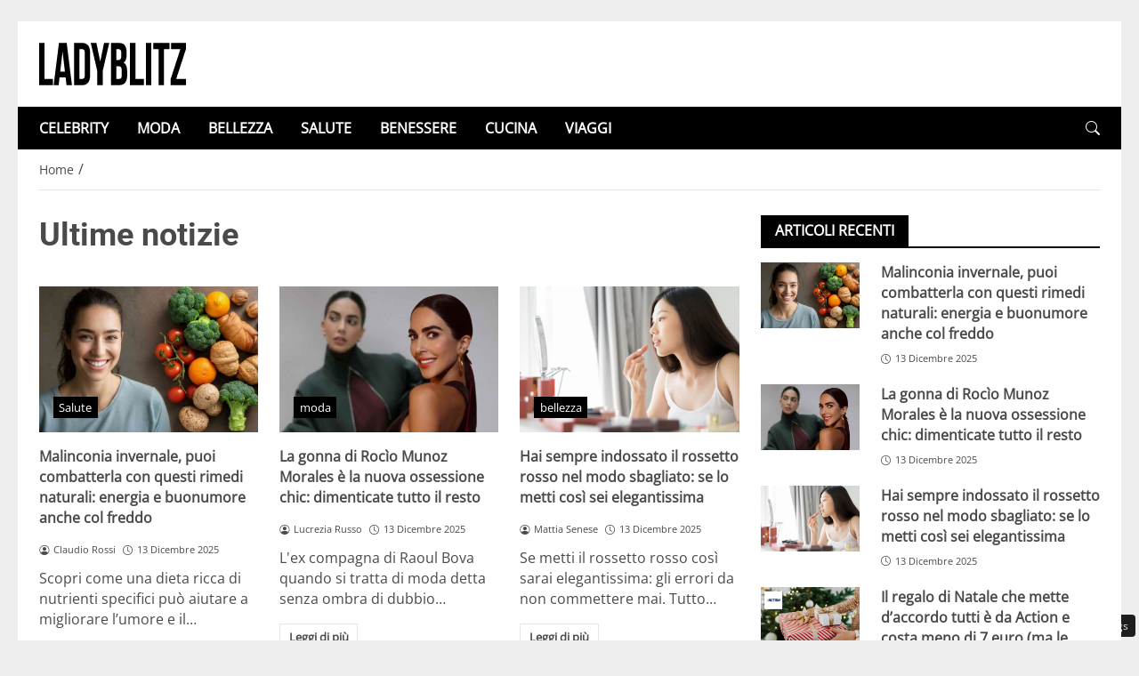

--- FILE ---
content_type: text/html; charset=UTF-8
request_url: https://www.ladyblitz.it/tag/cancro/
body_size: 54663
content:
<!DOCTYPE html>
<html lang="it-IT">
<head> 
		<meta charset="UTF-8" />
	<script id="head-rendered-js" data-no-optimize="1" data-no-defer="1">document.addEventListener("DOMContentLoaded",() => { document.querySelectorAll('.modal').forEach(function(modal){document.body.appendChild(modal)});window.clearText=function(field){if(field.defaultValue===field.value){field.value=''}else if(field.value===''){field.value=field.defaultValue}}
var selectors={backTop:document.getElementById('back-top')};window.addEventListener('scroll',function(){var scrollY=window.scrollY;var winWidth=window.innerWidth;if(selectors.backTop){if(scrollY>100){selectors.backTop.style.display='block';selectors.backTop.style.opacity='1';selectors.backTop.style.transition='opacity 0.3s'}else{selectors.backTop.style.opacity='0';setTimeout(function(){if(window.scrollY<=100){selectors.backTop.style.display='none'}},300)}}});window.addEventListener('load',function(){var winWidth=window.innerWidth;var winHeight=window.innerHeight;console.log('winWidth-'+winWidth);console.log('winHeight-'+winHeight)});var lazyVideosMinXM=[].slice.call(document.querySelectorAll('video.lazyvideo'));var lazyVideoMinXMObserver=new IntersectionObserver(function(entries,observer){entries.forEach(function(video){if(window.innerWidth>=476){if(video.isIntersecting){for(var source in video.target.children){var videoMinXMSource=video.target.children[source];if(typeof videoMinXMSource.tagName==='string'&&videoMinXMSource.tagName==='SOURCE'){videoMinXMSource.src=videoMinXMSource.dataset.src}}
video.target.load();video.target.classList.remove('lazyvideo_min_xm');lazyVideoMinXMObserver.unobserve(video.target)}}})});lazyVideosMinXM.forEach(function(lazyVideoMinXM){lazyVideoMinXMObserver.observe(lazyVideoMinXM)});var lazyVideosMaxXM=[].slice.call(document.querySelectorAll('video.lazyvideo'));var lazyVideoMaxXMObserver=new IntersectionObserver(function(entries,observer){entries.forEach(function(video){if(window.innerWidth<=475){if(video.isIntersecting){for(var source in video.target.children){var videoMaxXMSource=video.target.children[source];if(typeof videoMaxXMSource.tagName==='string'&&videoMaxXMSource.tagName==='SOURCE'){videoMaxXMSource.src=videoMaxXMSource.dataset.src}}
video.target.load();video.target.classList.remove('lazyvideo_max_xm');lazyVideoMaxXMObserver.unobserve(video.target)}}})});lazyVideosMaxXM.forEach(function(lazyVideoMaxXM){lazyVideoMaxXMObserver.observe(lazyVideoMaxXM)});var lazyIframesAllDevice=[].slice.call(document.querySelectorAll('.iframe_lazyattachment.lazyattachment_alldevice'));lazyIframesAllDevice.forEach(function(myiframe){myiframe.src='#';myiframe.removeAttribute('src');myiframe.style.height='0px'});let lazyIframeAllDeviceObserver=new IntersectionObserver(function(entries,observer){entries.forEach(function(entry){if(cmplz_has_consent('marketing')){if(window.innerWidth>=1025){if(entry.isIntersecting){let lazyIframeAllDevice=entry.target;lazyIframeAllDevice.src=lazyIframeAllDevice.dataset.src;lazyIframeAllDevice.style.height='100%';lazyIframeAllDevice.classList.remove('lazyattachment_alldevice');lazyIframeAllDeviceObserver.unobserve(lazyIframeAllDevice)}}else if(window.innerWidth<=1024){if(entry.isIntersecting){let lazyIframeAllDevice=entry.target;lazyIframeAllDevice.src=lazyIframeAllDevice.dataset.src;lazyIframeAllDevice.style.height='550px';lazyIframeAllDevice.classList.remove('lazyattachment_alldevice');lazyIframeAllDeviceObserver.unobserve(lazyIframeAllDevice)}}}})});lazyIframesAllDevice.forEach(function(lazyIframeAllDevice){lazyIframeAllDeviceObserver.observe(lazyIframeAllDevice)});var lazyMapsNoConsentAllDevice=[].slice.call(document.querySelectorAll('.map_noconsent_lazyattachment.map_noconsent_lazyattachment_alldevice'));let lazyMapNoConsentAllDeviceObserver=new IntersectionObserver(function(entries,observer){entries.forEach(function(entry){if(cmplz_has_consent('marketing')){if(entry.isIntersecting){let lazyMapNoConsentAllDevice=entry.target;lazyMapNoConsentAllDevice.style.display='none';lazyMapNoConsentAllDevice.classList.remove('lazyattachment_alldevice');lazyMapNoConsentAllDeviceObserver.unobserve(lazyMapNoConsentAllDevice)}}})});lazyMapsNoConsentAllDevice.forEach(function(lazyMapNoConsentAllDevice){lazyMapNoConsentAllDeviceObserver.observe(lazyMapNoConsentAllDevice)});var lazyImagesBG=[].slice.call(document.querySelectorAll('.lazyattachment_background.lazyattachment_bg'));let lazyImageBGObserver=new IntersectionObserver(function(entries,observer){entries.forEach(function(entry){if(entry.isIntersecting){let lazyImageBG=entry.target;lazyImageBGDataSrc=lazyImageBG.getAttribute('data-src');lazyImageBG.style.backgroundImage='url('+lazyImageBGDataSrc+')';lazyImageBG.classList.remove('lazyattachment_bg');lazyImageBGObserver.unobserve(lazyImageBG)}})});lazyImagesBG.forEach(function(lazyImageBG){lazyImageBGObserver.observe(lazyImageBG)});var lazyImagesAllDevice=[].slice.call(document.querySelectorAll('.img-fluid.lazyattachment_alldevice'));let lazyImageAllDeviceObserver=new IntersectionObserver(function(entries,observer){entries.forEach(function(entry){if(entry.isIntersecting){let lazyImageAllDevice=entry.target;lazyImageAllDeviceDataSrcSet=lazyImageAllDevice.getAttribute('data-srcset');lazyImageAllDevice.srcset=lazyImageAllDeviceDataSrcSet;lazyImageAllDevice.src=lazyImageAllDevice.dataset.src;lazyImageAllDevice.classList.remove('lazyattachment_alldevice');lazyImageAllDeviceObserver.unobserve(lazyImageAllDevice)}})});lazyImagesAllDevice.forEach(function(lazyImageAllDevice){lazyImageAllDeviceObserver.observe(lazyImageAllDevice)});var lazyImagesMinXS=[].slice.call(document.querySelectorAll('.img-fluid.lazyattachment_min_xs'));let lazyImageMinXSObserver=new IntersectionObserver(function(entries,observer){entries.forEach(function(entry){if(window.innerWidth>=480){if(entry.isIntersecting){let lazyImageMinXS=entry.target;lazyImageMinXSDataSrcSet=lazyImageMinXS.getAttribute('data-srcset');lazyImageMinXS.srcset=lazyImageMinXSDataSrcSet;lazyImageMinXS.src=lazyImageMinXS.dataset.src;lazyImageMinXS.classList.remove('lazyattachment_min_xs');lazyImageMinXSObserver.unobserve(lazyImageMinXS)}}})});lazyImagesMinXS.forEach(function(lazyImageMinXS){lazyImageMinXSObserver.observe(lazyImageMinXS)});var lazyImagesMaxXS=[].slice.call(document.querySelectorAll('.img-fluid.lazyattachment_max_xs'));let lazyImageMaxXSObserver=new IntersectionObserver(function(entries,observer){entries.forEach(function(entry){if(window.innerWidth<=479){if(entry.isIntersecting){let lazyImageMaxXS=entry.target;lazyImageMaxXSDataSrcSet=lazyImageMaxXS.getAttribute('data-srcset');lazyImageMaxXS.srcset=lazyImageMaxXSDataSrcSet;lazyImageMaxXS.src=lazyImageMaxXS.dataset.src;lazyImageMaxXS.classList.remove('lazyattachment_max_xs');lazyImageMaxXSObserver.unobserve(lazyImageMaxXS)}}})});lazyImagesMaxXS.forEach(function(lazyImageMaxXS){lazyImageMaxXSObserver.observe(lazyImageMaxXS)});var lazyImagesMinXM=[].slice.call(document.querySelectorAll('.img-fluid.lazyattachment_min_xm'));let lazyImageMinXMObserver=new IntersectionObserver(function(entries,observer){entries.forEach(function(entry){if(window.innerWidth>=576){if(entry.isIntersecting){let lazyImageMinXM=entry.target;lazyImageMinXMDataSrcSet=lazyImageMinXM.getAttribute('data-srcset');lazyImageMinXM.srcset=lazyImageMinXMDataSrcSet;lazyImageMinXM.src=lazyImageMinXM.dataset.src;lazyImageMinXM.classList.remove('lazyattachment_min_xm');lazyImageMinXMObserver.unobserve(lazyImageMinXM)}}})});lazyImagesMinXM.forEach(function(lazyImageMinXM){lazyImageMinXMObserver.observe(lazyImageMinXM)});var lazyImagesMaxXM=[].slice.call(document.querySelectorAll('.img-fluid.lazyattachment_max_xm'));let lazyImageMaxXMObserver=new IntersectionObserver(function(entries,observer){entries.forEach(function(entry){if(window.innerWidth<=575){if(entry.isIntersecting){let lazyImageMaxXM=entry.target;lazyImageMaxXMDataSrcSet=lazyImageMaxXM.getAttribute('data-srcset');lazyImageMaxXM.srcset=lazyImageMaxXMDataSrcSet;lazyImageMaxXM.src=lazyImageMaxXM.dataset.src;lazyImageMaxXM.classList.remove('lazyattachment_max_xm');lazyImageMaxXMObserver.unobserve(lazyImageMaxXM)}}})});lazyImagesMaxXM.forEach(function(lazyImageMaxXM){lazyImageMaxXMObserver.observe(lazyImageMaxXM)});var lazyImagesMinSM=[].slice.call(document.querySelectorAll('.img-fluid.lazyattachment_min_sm'));let lazyImageMinSMObserver=new IntersectionObserver(function(entries,observer){entries.forEach(function(entry){if(window.innerWidth>=768){if(entry.isIntersecting){let lazyImageMinSM=entry.target;lazyImageMinSMDataSrcSet=lazyImageMinSM.getAttribute('data-srcset');lazyImageMinSM.srcset=lazyImageMinSMDataSrcSet;lazyImageMinSM.src=lazyImageMinSM.dataset.src;lazyImageMinSM.classList.remove('lazyattachment_min_sm');lazyImageMinSMObserver.unobserve(lazyImageMinSM)}}})});lazyImagesMinSM.forEach(function(lazyImageMinSM){lazyImageMinSMObserver.observe(lazyImageMinSM)});var lazyImagesMaxSM=[].slice.call(document.querySelectorAll('.img-fluid.lazyattachment_max_sm'));let lazyImageMaxSMObserver=new IntersectionObserver(function(entries,observer){entries.forEach(function(entry){if(window.innerWidth<=767){if(entry.isIntersecting){let lazyImageMaxSM=entry.target;lazyImageMaxSMDataSrcSet=lazyImageMaxSM.getAttribute('data-srcset');lazyImageMaxSM.srcset=lazyImageMaxSMDataSrcSet;lazyImageMaxSM.src=lazyImageMaxSM.dataset.src;lazyImageMaxSM.classList.remove('lazyattachment_max_sm');lazyImageMaxSMObserver.unobserve(lazyImageMaxSM)}}})});lazyImagesMaxSM.forEach(function(lazyImageMaxSM){lazyImageMaxSMObserver.observe(lazyImageMaxSM)});var lazyImagesMinMD=[].slice.call(document.querySelectorAll('.img-fluid.lazyattachment_min_md'));let lazyImageMinMDObserver=new IntersectionObserver(function(entries,observer){entries.forEach(function(entry){if(window.innerWidth>=1025){if(entry.isIntersecting){let lazyImageMinMD=entry.target;lazyImageMinMDDataSrcSet=lazyImageMinMD.getAttribute('data-srcset');lazyImageMinMD.srcset=lazyImageMinMDDataSrcSet;lazyImageMinMD.src=lazyImageMinMD.dataset.src;lazyImageMinMD.classList.remove('lazyattachment_min_md');lazyImageMinMDObserver.unobserve(lazyImageMinMD)}}})});lazyImagesMinMD.forEach(function(lazyImageMinMD){lazyImageMinMDObserver.observe(lazyImageMinMD)});var lazyImagesMaxMD=[].slice.call(document.querySelectorAll('.img-fluid.lazyattachment_max_md'));let lazyImageMaxMDObserver=new IntersectionObserver(function(entries,observer){entries.forEach(function(entry){if(window.innerWidth<=1024){if(entry.isIntersecting){let lazyImageMaxMD=entry.target;lazyImageMaxMDDataSrcSet=lazyImageMaxMD.getAttribute('data-srcset');lazyImageMaxMD.srcset=lazyImageMaxMDDataSrcSet;lazyImageMaxMD.src=lazyImageMaxMD.dataset.src;lazyImageMaxMD.classList.remove('lazyattachment_max_md');lazyImageMaxMDObserver.unobserve(lazyImageMaxMD)}}})});lazyImagesMaxMD.forEach(function(lazyImageMaxMD){lazyImageMaxMDObserver.observe(lazyImageMaxMD)});var lazyImagesMinLG=[].slice.call(document.querySelectorAll('.img-fluid.lazyattachment_min_lg'));let lazyImageMinLGObserver=new IntersectionObserver(function(entries,observer){entries.forEach(function(entry){if(window.innerWidth>=1280){if(entry.isIntersecting){let lazyImageMinLG=entry.target;lazyImageMinLGDataSrcSet=lazyImageMinLG.getAttribute('data-srcset');lazyImageMinLG.srcset=lazyImageMinLGDataSrcSet;lazyImageMinLG.src=lazyImageMinLG.dataset.src;lazyImageMinLG.classList.remove('lazyattachment_min_lg');lazyImageMinLGObserver.unobserve(lazyImageMinLG)}}})});lazyImagesMinLG.forEach(function(lazyImageMinLG){lazyImageMinLGObserver.observe(lazyImageMinLG)});var lazyImagesMaxLG=[].slice.call(document.querySelectorAll('.img-fluid.lazyattachment_max_lg'));let lazyImageMaxLGObserver=new IntersectionObserver(function(entries,observer){entries.forEach(function(entry){if(window.innerWidth<=1279){if(entry.isIntersecting){let lazyImageMaxLG=entry.target;lazyImageMaxLGDataSrcSet=lazyImageMaxLG.getAttribute('data-srcset');lazyImageMaxLG.srcset=lazyImageMaxLGDataSrcSet;lazyImageMaxLG.src=lazyImageMaxLG.dataset.src;lazyImageMaxLG.classList.remove('lazyattachment_max_lg');lazyImageMaxLGObserver.unobserve(lazyImageMaxLG)}}})});lazyImagesMaxLG.forEach(function(lazyImageMaxLG){lazyImageMaxLGObserver.observe(lazyImageMaxLG)});if(window.innerWidth>=480){var xs=document.createElement('link');xs.rel='stylesheet';xs.href='https://www.ladyblitz.it/wp-content/themes/newstoobee/assets/css/breakpoint/xs-min-480.css';xs.media='screen and (min-width: 480px)';xs.type='text/css';document.getElementsByTagName('head')[0].appendChild(xs)}
if(window.innerWidth>=576){var xm=document.createElement('link');xm.rel='stylesheet';xm.href='https://www.ladyblitz.it/wp-content/themes/newstoobee/assets/css/breakpoint/xm-min-576.css';xm.media='screen and (min-width: 576px)';xm.type='text/css';document.getElementsByTagName('head')[0].appendChild(xm)}
if(window.innerWidth>=768){var sm=document.createElement('link');sm.rel='stylesheet';sm.href='https://www.ladyblitz.it/wp-content/themes/newstoobee/assets/css/breakpoint/sm-min-768.css';sm.media='screen and (min-width: 768px)';sm.type='text/css';document.getElementsByTagName('head')[0].appendChild(sm)}
if(window.innerWidth>=1025){var md=document.createElement('link');md.rel='stylesheet';md.href='https://www.ladyblitz.it/wp-content/themes/newstoobee/assets/css/breakpoint/md-min-1025.css';md.media='screen and (min-width: 1025px)';md.type='text/css';document.getElementsByTagName('head')[0].appendChild(md)}
if(window.innerWidth>=1280){var lg=document.createElement('link');lg.rel='stylesheet';lg.href='https://www.ladyblitz.it/wp-content/themes/newstoobee/assets/css/breakpoint/lg-min-1280.css';lg.media='screen and (min-width: 1280px)';lg.type='text/css';document.getElementsByTagName('head')[0].appendChild(lg)}
if(window.innerWidth>=1440){var xl=document.createElement('link');xl.rel='stylesheet';xl.href='https://www.ladyblitz.it/wp-content/themes/newstoobee/assets/css/breakpoint/xl-min-1440.css';xl.media='screen and (min-width: 1440px)';xl.type='text/css';document.getElementsByTagName('head')[0].appendChild(xl)}
if(window.innerWidth>=1600){var xxl=document.createElement('link');xxl.rel='stylesheet';xxl.href='https://www.ladyblitz.it/wp-content/themes/newstoobee/assets/css/breakpoint/xxl-min-1600.css';xxl.media='screen and (min-width: 1600px)';xxl.type='text/css';document.getElementsByTagName('head')[0].appendChild(xxl)}
if(window.innerWidth<=1024){var offcanvas=document.createElement('link');offcanvas.rel='stylesheet';offcanvas.href='https://www.ladyblitz.it/wp-content/themes/newstoobee/assets/css/additional/mod.bootstrap-offcanvas.css';offcanvas.media='screen and (max-width: 1024px)';offcanvas.type='text/css';document.getElementsByTagName('head')[0].appendChild(offcanvas)};var bsiconsAdded=!1;window.onscroll=function(){if(window.scrollY>100&&!bsiconsAdded){var bsicons=document.createElement('link');bsicons.rel='stylesheet';bsicons.href='https://www.ladyblitz.it/wp-content/themes/newstoobee/assets/css/lib/bootstrap-icons.min.css';bsicons.media='screen';bsicons.type='text/css';document.getElementsByTagName('head')[0].appendChild(bsicons);bsiconsAdded=!0}}});</script><style id="_get_critical_css">:root{--background-body:#eeeeee;--background-container:#ffffff;--background-header:#ffffff;--background-menu:#000000;--color-item-menu:#ffffff;--background-menu-mobile:#ffffff;--color-item-menu-mobile:#000000;--background-label-section:#000000;--color-label-section:#ffffff;--background-label-category:#000000;--color-label-category:#ffffff;--color-titles:#4a4a4a;--color-contents:#4a4a4a;--background-cta:#ffffff;--border-cta:#e6e6e6;--color-cta:#4a4a4a;--background-cta-hover:#000000;--color-cta-hover:#ffffff;--background-prefooter:#202020;--color-prefooter:#ffffff;--background-footer:#000000;--color-footer:#ffffff}.no_critical{content-visibility:auto;contain-intrinsic-size:1px 1000px}@font-face{font-family:'Roboto-Bold';src:url(https://www.ladyblitz.it/wp-content/themes/newstoobee/assets/fonts/roboto/Roboto-Bold.woff2) format('woff2'),url(https://www.ladyblitz.it/wp-content/themes/newstoobee/assets/fonts/roboto/Roboto-Bold.woff) format('woff');font-weight:700;font-style:normal;font-display:swap}@font-face{font-family:'OpenSans-Regular';src:url(https://www.ladyblitz.it/wp-content/themes/newstoobee/assets/fonts/opensans/OpenSans-Regular.woff2) format('woff2'),url(https://www.ladyblitz.it/wp-content/themes/newstoobee/assets/fonts/opensans/OpenSans-Regular.woff) format('woff');font-weight:400;font-style:normal;font-display:swap}@font-face{font-display:block;font-family:bootstrap-icons;src:url(https://www.ladyblitz.it/wp-content/themes/newstoobee/assets/fonts/bootstrap-icons.woff2) format('woff2'),url(https://www.ladyblitz.it/wp-content/themes/newstoobee/assets/fonts/bootstrap-icons.woff) format('woff')}.bi::before,[class*=" bi-"]::before,[class^=bi-]::before{display:inline-block;font-family:bootstrap-icons!important;font-style:normal;font-weight:400!important;font-variant:normal;text-transform:none;line-height:1;vertical-align:-.125em;-webkit-font-smoothing:antialiased;-moz-osx-font-smoothing:grayscale}.bi-list::before{content:"\f479"}.bi-x::before{content:"\f62a"}.bi-instagram::before{content:"\f437"}.bi-linkedin::before{content:"\f472"}.bi-facebook::before{content:"\f344"}.bi-youtube::before{content:"\F62B"}.bi-twitter-x::before{content:"\F8DB"}.bi-person-circle::before{content:"\f4d7"}.bi-clock::before{content:"\f293"}.bi-search::before{content:"\f52a"}.bi-chevron-down::before{content:"\f282"}.bi-chevron-left::before{content:"\f284"}.bi-chevron-right::before{content:"\f285"}:root{--bs-breakpoint-xxs:0;--bs-breakpoint-xs:480px;--bs-breakpoint-xm:576px;--bs-breakpoint-sm:768px;--bs-breakpoint-md:1025px;--bs-breakpoint-lg:1280px;--bs-breakpoint-xl:1440px;--bs-breakpoint-xxl:1600px}.clearfix::after{display:block;clear:both;content:""}.clear{clear:both;display:block;overflow:hidden;visibility:hidden;width:0;height:0}.img-fluid{max-width:100%;height:auto}.container,.container-fluid,.container-xm,.container-sm,.container-md,.container-lg,.container-xl,.container-xxl{--bs-gutter-x:1.5rem;--bs-gutter-y:0;width:100%;padding-right:calc(var(--bs-gutter-x) * .5);padding-left:calc(var(--bs-gutter-x) * .5);margin-right:auto;margin-left:auto}.container-fluid.no-padding{padding-left:0;padding-right:0}.container-boxed,.container-boxed-xm,.container-boxed-sm,.container-boxed-md,.container-boxed-lg,.container-boxed-xl,.container-boxed-xxl{--bs-gutter-x:1.5rem;--bs-gutter-y:0;width:100%;padding-right:calc(var(--bs-gutter-x) * .5);padding-left:calc(var(--bs-gutter-x) * .5);margin-right:auto;margin-left:auto}.row{--bs-gutter-x:1.5rem;--bs-gutter-y:0;display:flex;flex-wrap:wrap;margin-top:calc(-1 * var(--bs-gutter-y));margin-right:calc(-.5 * var(--bs-gutter-x));margin-left:calc(-.5 * var(--bs-gutter-x))}.row>*{box-sizing:border-box;flex-shrink:0;width:100%;max-width:100%;padding-right:calc(var(--bs-gutter-x) * .5);padding-left:calc(var(--bs-gutter-x) * .5);margin-top:var(--bs-gutter-y)}.col{flex:1 0 0%}.row-cols-auto>*{flex:0 0 auto;width:auto}.row-cols-1>*{flex:0 0 auto;width:100%}.row-cols-2>*{flex:0 0 auto;width:50%}.row-cols-3>*{flex:0 0 auto;width:33.3333333333%}.row-cols-4>*{flex:0 0 auto;width:25%}.row-cols-5>*{flex:0 0 auto;width:20%}.row-cols-6>*{flex:0 0 auto;width:16.6666666667%}.col-auto{flex:0 0 auto;width:auto}.col-1{flex:0 0 8.33333333%;width:8.33333333%;max-width:8.33333333%}.col-2{flex:0 0 16.66666667%;width:16.66666667%;max-width:16.66666667%}.col-3{flex:0 0 25%;width:25%;max-width:25%}.col-4{flex:0 0 33.33333333%;width:33.33333333%;max-width:33.33333333%}.col-5{flex:0 0 41.66666667%;width:41.66666667%;max-width:41.66666667%}.col-6{flex:0 0 50%;width:50%;max-width:50%}.col-7{flex:0 0 58.33333333%;width:58.33333333%;width:58.33333333%}.col-8{flex:0 0 66.66666667%;width:66.66666667%;width:66.66666667%}.col-9{flex:0 0 75%;width:75%;width:75%}.col-10{flex:0 0 83.33333333%;width:83.33333333%;max-width:83.33333333%}.col-11{flex:0 0 91.66666667%;width:91.66666667%;max-width:91.66666667%}.col-12{flex:0 0 100%;width:100%;max-width:100%}.offset-1{margin-left:8.33333333%}.offset-2{margin-left:16.66666667%}.offset-3{margin-left:25%}.offset-4{margin-left:33.33333333%}.offset-5{margin-left:41.66666667%}.offset-6{margin-left:50%}.offset-7{margin-left:58.33333333%}.offset-8{margin-left:66.66666667%}.offset-9{margin-left:75%}.offset-10{margin-left:83.33333333%}.offset-11{margin-left:91.66666667%}.g-0,.gx-0{--bs-gutter-x:0}.g-0,.gy-0{--bs-gutter-y:0}.g-1,.gx-1{--bs-gutter-x:0.25rem}.g-1,.gy-1{--bs-gutter-y:0.25rem}.g-2,.gx-2{--bs-gutter-x:0.5rem}.g-2,.gy-2{--bs-gutter-y:0.5rem}.g-3,.gx-3{--bs-gutter-x:1rem}.g-3,.gy-3{--bs-gutter-y:1rem}.g-4,.gx-4{--bs-gutter-x:1.5rem}.g-4,.gy-4{--bs-gutter-y:1.5rem}.g-5,.gx-5{--bs-gutter-x:3rem}.g-5,.gy-5{--bs-gutter-y:3rem}@media (min-width:1025px){.offcanvas{display:none!important}}@media (max-width:1024px){.offcanvas{visibility:hidden;opacity:0;height:0;width:0}.offcanvas.show{height:auto;opacity:1}}@media (min-width:480px){.col-xs{flex:1 0 0%}.col-xs-auto{flex:0 0 auto;width:auto}.col-xs-1{flex:0 0 8.33333333%!important;width:8.33333333%!important;max-width:8.33333333%!important}.col-xs-2{flex:0 0 16.66666667%!important;width:16.66666667%!important;max-width:16.66666667%!important}.col-xs-3{flex:0 0 25%;width:25%;max-width:25%}.col-xs-4{flex:0 0 33.33333333%!important;width:33.33333333%!important;max-width:33.33333333%!important}.col-xs-5{flex:0 0 41.66666667%!important;width:41.66666667%!important;max-width:41.66666667%!important}.col-xs-6{flex:0 0 50%!important;width:50%!important;max-width:50%!important}.col-xs-7{flex:0 0 58.33333333%!important;width:58.33333333%!important;width:58.33333333%!important}.col-xs-8{flex:0 0 66.66666667%!important;width:66.66666667%!important;width:66.66666667%!important}.col-xs-9{flex:0 0 75%!important;width:75%!important;width:75%!important}.col-xs-10{flex:0 0 83.33333333%!important;width:83.33333333%!important;max-width:83.33333333%!important}.col-xs-11{flex:0 0 91.66666667%!important;width:91.66666667%!important;max-width:91.66666667%!important}.col-xs-12{flex:0 0 100%!important;width:100%!important;max-width:100%!important}.offset-xs-0{margin-left:0}.offset-xs-1{margin-left:8.33333333%}.offset-xs-2{margin-left:16.66666667%}.offset-xs-3{margin-left:25%}.offset-xs-4{margin-left:33.33333333%}.offset-xs-5{margin-left:41.66666667%}.offset-xs-6{margin-left:50%}.offset-xs-7{margin-left:58.33333333%}.offset-xs-8{margin-left:66.66666667%}.offset-xs-9{margin-left:75%}.offset-xs-10{margin-left:83.33333333%}.offset-xs-11{margin-left:91.66666667%}}@media (min-width:576px){.container,.container-xm{max-width:540px}}@media (min-width:576px){.container-boxed,.container-boxed-xm,.container-boxed-sm,.container-boxed-md,.container-boxed-lg,.container-boxed-xl,.container-boxed-xxl{max-width:540px}}@media (min-width:576px){.col-xm{flex:1 0 0%}.col-xm-auto{flex:0 0 auto;width:auto}.col-xm-1{flex:0 0 8.33333333%!important;width:8.33333333%!important;max-width:8.33333333%!important}.col-xm-2{flex:0 0 16.66666667%!important;width:16.66666667%!important;max-width:16.66666667%!important}.col-xm-3{flex:0 0 25%;width:25%;max-width:25%}.col-xm-4{flex:0 0 33.33333333%!important;width:33.33333333%!important;max-width:33.33333333%!important}.col-xm-5{flex:0 0 41.66666667%!important;width:41.66666667%!important;max-width:41.66666667%!important}.col-xm-6{flex:0 0 50%!important;width:50%!important;max-width:50%!important}.col-xm-7{flex:0 0 58.33333333%!important;width:58.33333333%!important;width:58.33333333%!important}.col-xm-8{flex:0 0 66.66666667%!important;width:66.66666667%!important;width:66.66666667%!important}.col-xm-9{flex:0 0 75%!important;width:75%!important;width:75%!important}.col-xm-10{flex:0 0 83.33333333%!important;width:83.33333333%!important;max-width:83.33333333%!important}.col-xm-11{flex:0 0 91.66666667%!important;width:91.66666667%!important;max-width:91.66666667%!important}.col-xm-12{flex:0 0 100%!important;width:100%!important;max-width:100%!important}.offset-xm-0{margin-left:0}.offset-xm-1{margin-left:8.33333333%}.offset-xm-2{margin-left:16.66666667%}.offset-xm-3{margin-left:25%}.offset-xm-4{margin-left:33.33333333%}.offset-xm-5{margin-left:41.66666667%}.offset-xm-6{margin-left:50%}.offset-xm-7{margin-left:58.33333333%}.offset-xm-8{margin-left:66.66666667%}.offset-xm-9{margin-left:75%}.offset-xm-10{margin-left:83.33333333%}.offset-xm-11{margin-left:91.66666667%}}@media (min-width:768px){.container,.container-xm,.container-sm{max-width:750px}}@media (min-width:768px){.container-boxed,.container-boxed-sm,.container-boxed-md,.container-boxed-lg,.container-boxed-xl,.container-boxed-xxl{max-width:750px}}@media (min-width:768px){.col-sm{flex:1 0 0%}.col-sm-auto{flex:0 0 auto;width:auto}.col-sm-1{flex:0 0 8.33333333%!important;width:8.33333333%!important;max-width:8.33333333%!important}.col-sm-2{flex:0 0 16.66666667%!important;width:16.66666667%!important;max-width:16.66666667%!important}.col-sm-3{flex:0 0 25%;width:25%;max-width:25%}.col-sm-4{flex:0 0 33.33333333%!important;width:33.33333333%!important;max-width:33.33333333%!important}.col-sm-5{flex:0 0 41.66666667%!important;width:41.66666667%!important;max-width:41.66666667%!important}.col-sm-6{flex:0 0 50%!important;width:50%!important;max-width:50%!important}.col-sm-7{flex:0 0 58.33333333%!important;width:58.33333333%!important;width:58.33333333%!important}.col-sm-8{flex:0 0 66.66666667%!important;width:66.66666667%!important;width:66.66666667%!important}.col-sm-9{flex:0 0 75%!important;width:75%!important;width:75%!important}.col-sm-10{flex:0 0 83.33333333%!important;width:83.33333333%!important;max-width:83.33333333%!important}.col-sm-11{flex:0 0 91.66666667%!important;width:91.66666667%!important;max-width:91.66666667%!important}.col-sm-12{flex:0 0 100%!important;width:100%!important;max-width:100%!important}.offset-sm-0{margin-left:0}.offset-sm-1{margin-left:8.33333333%}.offset-sm-2{margin-left:16.66666667%}.offset-sm-3{margin-left:25%}.offset-sm-4{margin-left:33.33333333%}.offset-sm-5{margin-left:41.66666667%}.offset-sm-6{margin-left:50%}.offset-sm-7{margin-left:58.33333333%}.offset-sm-8{margin-left:66.66666667%}.offset-sm-9{margin-left:75%}.offset-sm-10{margin-left:83.33333333%}.offset-sm-11{margin-left:91.66666667%}}@media (min-width:1025px){.container,.container-xm,.container-sm,.container-md{max-width:1000px}}@media (min-width:1025px){.container-boxed,.container-boxed-md,.container-boxed-lg,.container-boxed-xl,.container-boxed-xxl{max-width:1000px}}@media (min-width:1025px){.col-md{flex:1 0 0%}.col-md-auto{flex:0 0 auto;width:auto}.col-md-1{flex:0 0 8.33333333%!important;width:8.33333333%!important;max-width:8.33333333%!important}.col-md-2{flex:0 0 16.66666667%!important;width:16.66666667%!important;max-width:16.66666667%!important}.col-md-3{flex:0 0 25%;width:25%;max-width:25%}.col-md-4{flex:0 0 33.33333333%!important;width:33.33333333%!important;max-width:33.33333333%!important}.col-md-5{flex:0 0 41.66666667%!important;width:41.66666667%!important;max-width:41.66666667%!important}.col-md-6{flex:0 0 50%!important;width:50%!important;max-width:50%!important}.col-md-7{flex:0 0 58.33333333%!important;width:58.33333333%!important;width:58.33333333%!important}.col-md-8{flex:0 0 66.66666667%!important;width:66.66666667%!important;width:66.66666667%!important}.col-md-9{flex:0 0 75%!important;width:75%!important;width:75%!important}.col-md-10{flex:0 0 83.33333333%!important;width:83.33333333%!important;max-width:83.33333333%!important}.col-md-11{flex:0 0 91.66666667%!important;width:91.66666667%!important;max-width:91.66666667%!important}.col-md-12{flex:0 0 100%!important;width:100%!important;max-width:100%!important}.offset-md-0{margin-left:0}.offset-md-1{margin-left:8.33333333%}.offset-md-2{margin-left:16.66666667%}.offset-md-3{margin-left:25%}.offset-md-4{margin-left:33.33333333%}.offset-md-5{margin-left:41.66666667%}.offset-md-6{margin-left:50%}.offset-md-7{margin-left:58.33333333%}.offset-md-8{margin-left:66.66666667%}.offset-md-9{margin-left:75%}.offset-md-10{margin-left:83.33333333%}.offset-md-11{margin-left:91.66666667%}}@media (min-width:1280px){.container,.container-xm,.container-sm,.container-md,.container-lg{max-width:1250px}}@media (min-width:1280px){.container-boxed,.container-boxed-lg,.container-boxed-xl,.container-boxed-xxl{max-width:1250px}}@media (min-width:1280px){.col-lg{flex:1 0 0%}.col-lg-auto{flex:0 0 auto;width:auto}.col-lg-1{flex:0 0 8.33333333%!important;width:8.33333333%!important;max-width:8.33333333%!important}.col-lg-2{flex:0 0 16.66666667%!important;width:16.66666667%!important;max-width:16.66666667%!important}.col-lg-3{flex:0 0 25%;width:25%;max-width:25%}.col-lg-4{flex:0 0 33.33333333%!important;width:33.33333333%!important;max-width:33.33333333%!important}.col-lg-5{flex:0 0 41.66666667%!important;width:41.66666667%!important;max-width:41.66666667%!important}.col-lg-6{flex:0 0 50%!important;width:50%!important;max-width:50%!important}.col-lg-7{flex:0 0 58.33333333%!important;width:58.33333333%!important;width:58.33333333%!important}.col-lg-8{flex:0 0 66.66666667%!important;width:66.66666667%!important;width:66.66666667%!important}.col-lg-9{flex:0 0 75%!important;width:75%!important;width:75%!important}.col-lg-10{flex:0 0 83.33333333%!important;width:83.33333333%!important;max-width:83.33333333%!important}.col-lg-11{flex:0 0 91.66666667%!important;width:91.66666667%!important;max-width:91.66666667%!important}.col-lg-12{flex:0 0 100%!important;width:100%!important;max-width:100%!important}.offset-lg-0{margin-left:0}.offset-lg-1{margin-left:8.33333333%}.offset-lg-2{margin-left:16.66666667%}.offset-lg-3{margin-left:25%}.offset-lg-4{margin-left:33.33333333%}.offset-lg-5{margin-left:41.66666667%}.offset-lg-6{margin-left:50%}.offset-lg-7{margin-left:58.33333333%}.offset-lg-8{margin-left:66.66666667%}.offset-lg-9{margin-left:75%}.offset-lg-10{margin-left:83.33333333%}.offset-lg-11{margin-left:91.66666667%}}@media (min-width:1440px){.container,.container-xm,.container-sm,.container-md,.container-lg,.container-xl{max-width:1410px}}@media (min-width:1440px){.container-boxed,.container-boxed-xl,.container-boxed-xxl{max-width:1410px}}@media (min-width:1440px){.col-xl{flex:1 0 0%}.col-xl-auto{flex:0 0 auto;width:auto}.col-xl-1{flex:0 0 8.33333333%!important;width:8.33333333%!important;max-width:8.33333333%!important}.col-xl-2{flex:0 0 16.66666667%!important;width:16.66666667%!important;max-width:16.66666667%!important}.col-xl-3{flex:0 0 25%;width:25%;max-width:25%}.col-xl-4{flex:0 0 33.33333333%!important;width:33.33333333%!important;max-width:33.33333333%!important}.col-xl-5{flex:0 0 41.66666667%!important;width:41.66666667%!important;max-width:41.66666667%!important}.col-xl-6{flex:0 0 50%!important;width:50%!important;max-width:50%!important}.col-xl-7{flex:0 0 58.33333333%!important;width:58.33333333%!important;width:58.33333333%!important}.col-xl-8{flex:0 0 66.66666667%!important;width:66.66666667%!important;width:66.66666667%!important}.col-xl-9{flex:0 0 75%!important;width:75%!important;width:75%!important}.col-xl-10{flex:0 0 83.33333333%!important;width:83.33333333%!important;max-width:83.33333333%!important}.col-xl-11{flex:0 0 91.66666667%!important;width:91.66666667%!important;max-width:91.66666667%!important}.col-xl-12{flex:0 0 100%!important;width:100%!important;max-width:100%!important}.offset-xl-0{margin-left:0}.offset-xl-1{margin-left:8.33333333%}.offset-xl-2{margin-left:16.66666667%}.offset-xl-3{margin-left:25%}.offset-xl-4{margin-left:33.33333333%}.offset-xl-5{margin-left:41.66666667%}.offset-xl-6{margin-left:50%}.offset-xl-7{margin-left:58.33333333%}.offset-xl-8{margin-left:66.66666667%}.offset-xl-9{margin-left:75%}.offset-xl-10{margin-left:83.33333333%}.offset-xl-11{margin-left:91.66666667%}}@media (min-width:1600px){.container,.container-xm,.container-sm,.container-md,.container-lg,.container-xl,.container-xxl{max-width:1570px}}@media (min-width:1600px){.container-boxed,.container-boxed-xxl{max-width:1570px}}@media (min-width:1600px){.col-xxl{flex:1 0 0%}.col-xxl-auto{flex:0 0 auto;width:auto}.col-xxl-1{flex:0 0 8.33333333%!important;width:8.33333333%!important;max-width:8.33333333%!important}.col-xxl-2{flex:0 0 16.66666667%!important;width:16.66666667%!important;max-width:16.66666667%!important}.col-xxl-3{flex:0 0 25%;width:25%;max-width:25%}.col-xxl-4{flex:0 0 33.33333333%!important;width:33.33333333%!important;max-width:33.33333333%!important}.col-xxl-5{flex:0 0 41.66666667%!important;width:41.66666667%!important;max-width:41.66666667%!important}.col-xxl-6{flex:0 0 50%!important;width:50%!important;max-width:50%!important}.col-xxl-7{flex:0 0 58.33333333%!important;width:58.33333333%!important;width:58.33333333%!important}.col-xxl-8{flex:0 0 66.66666667%!important;width:66.66666667%!important;width:66.66666667%!important}.col-xxl-9{flex:0 0 75%!important;width:75%!important;width:75%!important}.col-xxl-10{flex:0 0 83.33333333%!important;width:83.33333333%!important;max-width:83.33333333%!important}.col-xxl-11{flex:0 0 91.66666667%!important;width:91.66666667%!important;max-width:91.66666667%!important}.col-xxl-12{flex:0 0 100%!important;width:100%!important;max-width:100%!important}.offset-xxl-0{margin-left:0}.offset-xxl-1{margin-left:8.33333333%}.offset-xxl-2{margin-left:16.66666667%}.offset-xxl-3{margin-left:25%}.offset-xxl-4{margin-left:33.33333333%}.offset-xxl-5{margin-left:41.66666667%}.offset-xxl-6{margin-left:50%}.offset-xxl-7{margin-left:58.33333333%}.offset-xxl-8{margin-left:66.66666667%}.offset-xxl-9{margin-left:75%}.offset-xxl-10{margin-left:83.33333333%}.offset-xxl-11{margin-left:91.66666667%}}:root{--primario:#e80016;--approfondimenti-bg:#43bbbc;--grigio:#e6e6e6;--grigio-scuro:#404040;--perla:#f2f2f2;--nero4a:#4a4a4a;--nero555:#555555;--nero444:#444444;--nero333:#333333;--nero111:#111111;--nero:#000000;--bianco:#ffffff}html{overflow-y:scroll;overflow-y:overlay;scroll-behavior:auto!important}html{box-sizing:border-box;overflow-x:hidden;-webkit-text-size-adjust:100%;-ms-text-size-adjust:100%}::-webkit-scrollbar{width:5px}::-webkit-scrollbar-track{background-color:#fff0;-webkit-box-shadow:inset 0 0 4px rgb(0 0 0 / .1)}::-webkit-scrollbar-thumb{background:var(--background-label-category);border-radius:5px;-webkit-box-shadow:inset 0 0 4px rgb(0 0 0 / .5)}body{margin:0;width:100%;max-width:100%;text-rendering:optimizeLegibility;-webkit-font-smoothing:antialiased;-moz-osx-font-smoothing:grayscale;position:relative;padding:0!important;background-color:var(--background-body);color:var(--color-contents);font-size:1rem;line-height:1.462;font-family:'OpenSans-Regular'!important}@media (max-width:1024px){body{overflow-x:hidden}.main-holder{overflow:hidden}}.container{background:var(--background-container)}@media (min-width:576px){.main-holder{max-width:540px}}@media (min-width:768px){.main-holder{max-width:750px}}@media (max-width:1024px){.main-holder{padding-top:0!important}}@media (min-width:1025px){.main-holder{max-width:1000px}.main-holder{padding-top:1.5rem!important}}@media (min-width:1280px){.container{max-width:1240px!important;padding-left:1.5rem!important;padding-right:1.5rem!important}.main-holder{max-width:1240px!important}}.main-holder{z-index:1;position:relative;padding-bottom:2rem!important;margin-left:auto!important;margin-right:auto!important}a{color:var(--color-contents)!important}#wpadminbar a{color:#f0f0f1!important}p{margin:0 0 1rem}[id*="attachment_"],.wp-caption{max-width:100%}[id*="caption-attachment-"],.wp-caption-text,.excerpt_image{font-size:.8rem;margin-top:.5rem!important}img{max-width:100%;height:auto;object-fit:cover}.heading_titles{color:var(--color-titles)}.heading_1{font-family:'Roboto-Bold'!important;font-size:clamp(1.25rem, 0.6607rem + 1.9643vw, 2.625rem)}.stickup-wrapper>.container{background-color:var(--background-header)!important}.nav__primary .sf-menu>.menu-item>.sub-menu,.stickup-navigation>.container{background-color:var(--background-menu)!important}.stickup-navigation>.container{box-shadow:0 5px 5px color-mix(in srgb,var(--color-item-menu) 10%,transparent)}.nav__primary .sf-menu>.menu-item>.sub-menu{border:1px solid var(--color-item-menu)}.header-item-hamburger #btnRespNav,.nav__primary #topnav li a,.nav__primary .sf-menu>.menu-item>.sub-menu .menu-item>a,.header-item-search>a.dropdown-toggle,.header-item-search .social_header_loop .social_item a{color:var(--color-item-menu)!important}.nav__primary .sf-menu>.menu-item>.sub-menu .menu-item>a:hover,.nav__primary .sf-menu>.menu-item>.sub-menu .current-menu-item>a{background-color:color-mix(in srgb,var(--color-item-menu) 20%,transparent)}.offcanvas .offcanvas-header{background-color:var(--background-header)!important}.offcanvas.offcanvas_menu{background-color:var(--background-menu-mobile)!important}.nav__hamburger ul li a,.offcanvas .btn-close{color:var(--color-item-menu-mobile)!important}.af_title,.af_title_sidebar{border-bottom:2px solid var(--background-label-section)}.af_title_sidebar .heading-line,.af_title .heading-line{background-color:var(--background-label-section);color:var(--color-label-section)!important}.af_title_sidebar__heading .heading-line{color:var(--color-label-section)!important}.breadcrumb>li.active,.breadcrumb>li a{color:var(--color-contents)!important}.post_categories a{background-color:var(--background-label-category)!important;color:var(--color-label-category)!important}.home_widget article a.home_post_readmore_h,body.single .related-posts .related-posts-list .related_post_item a.related_post_readmore_h,body.archive #category_loop .category_post_item a.category_post_readmore_h{background-color:var(--background-cta)!important;border:1px solid var(--border-cta)!important;color:var(--color-cta)!important}.home_widget article a.home_post_readmore_h:hover,body.single .related-posts .related-posts-list .related_post_item a.related_post_readmore_h:hover,body.archive #category_loop .category_post_item a.category_post_readmore_h:hover{background-color:var(--background-cta-hover)!important;border:1px solid var(--background-cta-hover)!important;color:var(--color-cta-hover)!important}#home_carousel_snapjs_widget_wrap .carousel_snapjs_wrapper::-webkit-scrollbar-thumb{background:var(--background-label-category)}.widget_cta_h{background-color:var(--background-label-section);color:var(--color-label-section)!important}footer #footer-columns .container{background-color:var(--background-prefooter)}.nav__footer #footernav li a{color:var(--color-footer)!important}footer #footer-copyright .container{background-color:var(--background-footer)}.footer-copyright-wrap{color:var(--color-footer)!important}#back-top a span:before{background:var(--background-label-category)!important;color:var(--color-label-category)!important}@media (min-width:1025px){.col_content.col-md-8{width:66.66666667%!important;flex:0 0 66.66666667%!important;max-width:66.66666667%!important}.col_sidebar.col-md-4{width:33.33333%!important;flex:0 0 33.33333%!important;max-width:33.33333%!important}}.col_sidebar{position:relative}.col_sidebar>*{contain:layout}@media (max-width:1024px){.col_content{margin-bottom:3rem}}#sticky-side{position:sticky;-webkit-position:sticky;top:2rem}.cmplz-noscroll{overflow-y:hidden!important}.cmplz-soft-cookiewall{backdrop-filter:blur(10px)}.modal-backdrop{--bs-backdrop-zindex:1050;--bs-backdrop-bg:#000;--bs-backdrop-opacity:0.5;position:fixed;top:0;left:0;z-index:var(--bs-backdrop-zindex);width:100vw;height:100vh;background-color:var(--bs-backdrop-bg)}.modal-backdrop.fade{opacity:0}.modal-backdrop.show{opacity:var(--bs-backdrop-opacity)}body.home section#content_main{padding:1rem 0}body:not(.home) section#content_main{padding:0 0 3rem}p img.alignright,p img.alignleft{margin-top:0}img.alignleft,div.alignleft,figure.alignleft,img.wp-post-image.attachment-thumb{float:left;margin:1em 1em 2em 0}img.alignleft{clear:left}.alignleft{float:left;margin:5px 20px 20px 0}.alignleft{display:inline;float:left;margin-right:1.5em}hr{margin:1rem 0;color:inherit;border:0;opacity:1!important;box-sizing:content-box!important;background-color:#ccc!important;clear:both!important;height:1px!important}.slick-slider .slick-slide:hover,.slick-slider .slick-slide:focus,.slick-slider .slick-slide:focus-visible{outline:0!important}.slick-slider .slick-slide a:hover,.slick-slider .slick-slide a:focus,.slick-slider .slick-slide a:focus-visible{outline:0!important}.slick-dots>li:only-child{display:none}.dropdown-toggle::after{display:none!important}.header-item-hamburger{margin-right:1rem;width:3rem;max-width:3rem}.header-item-hamburger #btnRespNav,.offcanvas .btn-close{background-color:transparent!important;border:none!important;padding:0!important;font-size:2.5rem!important;display:block!important}@media (min-width:576px){.offcanvas.show.offcanvas_menu{width:375px!important}}@media (max-width:575px){.offcanvas.show.offcanvas_menu{width:100%!important}}@media (min-width:1025px){.offcanvas.offcanvas_menu .offcanvas-header{padding-top:2rem!important}}@media (max-width:1024px){.offcanvas.offcanvas_menu .offcanvas-header{padding-top:0.6rem!important}.header-item-hamburger .offcanvas .logo img{width:auto;max-height:40px!important}}.offcanvas.offcanvas_menu .offcanvas-header{padding-left:2rem!important;padding-right:2rem!important}.offcanvas.offcanvas_menu .offcanvas-header .logo img{width:150px}.offcanvas-body{padding-left:2rem!important;padding-right:2rem!important}.nav__hamburger ul{margin:0;padding:0;list-style:none}.nav__hamburger ul li,.nav__hamburger ul li a{display:block;width:100%}.nav__hamburger ul li a{text-decoration:none!important;padding:.5rem 0}.socials_hamburger .socials_loop{display:-webkit-flex;display:flex;-webkit-flex-direction:row;flex-direction:row;-webkit-flex-wrap:nowrap;flex-wrap:nowrap;-webkit-align-items:center;align-items:center;-webkit-justify-content:flex-start;justify-content:flex-start}.socials_hamburger .socials_loop .hamburger_social_item:not(:last-child){margin-right:1rem}.socials_hamburger .socials_loop .hamburger_social_item a{font-size:1.5rem;text-decoration:none!important}.hamburger_social_connected{margin-bottom:0.8rem!important}.section_nopadding{margin-left:-.75rem;margin-right:-.75rem;width:calc(100% + 1.5rem)!important;padding-left:.75rem;padding-right:.75rem}.header{z-index:99;position:relative;padding:0;transition:all 500ms ease;-moz-transition:all 500ms ease;-webkit-transition:all 500ms ease;-ms-transition:all 500ms ease;-o-transition:all 500ms ease}.header .stickup_menu_holder{z-index:99}@media (min-width:1025px){.stickup-wrapper .header-item-wrapper{padding-top:1.5rem;padding-bottom:1.5rem}}@media (max-width:1024px){.stickup-wrapper .header-item-wrapper{padding:.6rem 0!important}}.header-item-wrapper{position:relative;display:-webkit-flex;display:flex;-webkit-flex-direction:row;flex-direction:row;-webkit-flex-wrap:nowrap;flex-wrap:nowrap;-webkit-justify-content:flex-start;justify-content:flex-start;-webkit-align-items:center;align-items:center}.search-form__h{width:100%!important;transform:translate(0,0)!important;right:0!important;left:0!important;top:100%!important}@media (min-width:1025px){.header-item-hamburger{display:none}}@media (max-width:1024px){.header-item-nav{display:none}.dropdown-menu.show.search-form__h{width:100%!important;margin:0!important;border:none!important;border-radius:0!important;-webkit-box-shadow:0 6px 12px rgb(0 0 0 / .175)!important;box-shadow:0 6px 12px rgb(0 0 0 / .175)!important;padding:5px!important}}.header-item-search{margin-left:auto!important;width:2rem;max-width:2rem;display:-webkit-flex;display:flex;-webkit-justify-content:flex-end;justify-content:flex-end}.social_header_loop{display:-webkit-flex;display:flex;-webkit-justify-content:flex-end;justify-content:flex-end;margin-right:.5rem}.social_header_loop .social_item:not(:first-child){margin-left:.5rem}.search-form__h{min-width:330px;box-shadow:0 6px 12px rgb(0 0 0 / .175);padding:10px;background-color:var(--bianco)!important}.search-form__h form{display:-webkit-flex;display:flex;-webkit-flex-direction:row;flex-direction:row;-webkit-flex-wrap:nowrap;flex-wrap:nowrap;-webkit-justify-content:space-between;justify-content:space-between;-webkit-align-content:center;align-content:center;-webkit-align-items:stretch;align-items:stretch}.search-form__h form .search-form_item{-webkit-order:0;order:0;-webkit-flex:1 1 auto;flex:1 1 auto;-webkit-align-self:auto;align-self:auto}.search-form__h form input.search-form_it{width:100%;border:none;border-bottom:1px solid var(--nero)}.search-form__h form button.search-form_is{width:36px;height:36px;background-color:var(--nero);color:var(--bianco);border:none}.header-item-social__list{display:-webkit-flex;display:flex;-webkit-flex-direction:row;flex-direction:row;-webkit-flex-wrap:nowrap;flex-wrap:nowrap;-webkit-justify-content:flex-start;justify-content:flex-start;-webkit-align-content:center;align-content:center;-webkit-align-items:center;align-items:center}.header-item-social__list .header-social-item:not(:last-child){margin-right:10px}.nav__primary #topnav{display:-webkit-flex;display:flex;-webkit-flex-direction:row;flex-direction:row;-webkit-flex-wrap:nowrap;flex-wrap:nowrap;-webkit-justify-content:flex-start;justify-content:flex-start;-webkit-align-content:center;align-content:center;-webkit-align-items:center;align-items:center;margin:0;margin-left:-1rem!important;padding:0;list-style:none}.nav__primary #topnav>li>a{padding:1rem 1rem;text-decoration:none;font-size:1rem!important;font-weight:bold!important;display:block!important;transition:all 500ms ease;-moz-transition:all 500ms ease;-webkit-transition:all 500ms ease;-ms-transition:all 500ms ease;-o-transition:all 500ms ease}.nav__primary #topnav>li>a:hover,.nav__primary #topnav>li.current-menu-ancestor>a,.nav__primary #topnav>li.current-menu-item>a{transition:all 500ms ease;-moz-transition:all 500ms ease;-webkit-transition:all 500ms ease;-ms-transition:all 500ms ease;-o-transition:all 500ms ease}.nav__primary #topnav li a i{font-size:.8rem;margin-left:.2rem}.nav__primary>.sf-menu,.nav__primary .sf-menu *{padding:0;margin:0;list-style:none}.nav__primary>.sf-menu{line-height:1;position:relative}.nav__primary>.sf-menu ul{position:absolute;top:-999em;width:10em}.nav__primary>.sf-menu ul{visibility:hidden;opacity:0;transform:translateY(-2em)}.nav__primary>.sf-menu>li,.nav__primary>.sf-menu>li a{position:relative}.nav__primary>.sf-menu>li:hover>.sub-menu{visibility:visible;opacity:1;transform:translateY(0%);transition:all 0.2s ease-in-out 0.2s,visibility 0.2s linear 0.2s,z-index 0.5s linear 0.01s;transition-delay:0.2s}.nav__primary .sf-menu>.menu-item>.sub-menu{left:0%;margin-left:0;top:100%;border:none;border-radius:0;z-index:10;width:auto;padding:0;box-shadow:0 5px 5px rgb(0 0 0 / .3)}.nav__primary .sf-menu>.menu-item>.sub-menu .menu-item{text-align:left;padding:0;position:relative}.nav__primary .sf-menu>.menu-item>.sub-menu .menu-item:not(:first-child){border-top:1px solid rgb(0 0 0 / .1)}.nav__primary .sf-menu>.menu-item>.sub-menu .menu-item>a{border:none;padding:1rem;display:block;white-space:nowrap;text-decoration:none!important;transition:all 500ms ease;-moz-transition:all 500ms ease;-webkit-transition:all 500ms ease;-ms-transition:all 500ms ease;-o-transition:all 500ms ease}.nav__primary .sf-menu>.menu-item>.sub-menu .menu-item>a:hover,.nav__primary .sf-menu>.menu-item>.sub-menu .current-menu-item>a{transition:all 500ms ease;-moz-transition:all 500ms ease;-webkit-transition:all 500ms ease;-ms-transition:all 500ms ease;-o-transition:all 500ms ease}.af_title{margin-bottom:1rem!important}.af_title__heading{margin-top:0!important;margin-bottom:0!important}.af_title_sidebar .heading-line,.af_title .heading-line{padding:.5rem 1rem;font-weight:700;line-height:1.2;display:inline-block;text-transform:uppercase}.af_title .heading-line{font-size:1rem!important}.af_title_sidebar{margin-bottom:1rem}.af_title_sidebar__heading{margin-bottom:0!important}.af_title_sidebar__heading .heading-line{font-size:0.875rem!important;padding:.5rem 1rem;line-height:1.2;display:inline-block;text-transform:uppercase}.widget-homepage{margin-bottom:2rem}.breadcrumb{margin:0;padding:0;list-style:none;margin-left:-.3rem}.breadcrumb>li{display:inline-block}.breadcrumb>li.active,.breadcrumb>li a{padding:0 .3rem;text-decoration:none!important;font-size:0.875rem!important}section#breadcrumbs{border-bottom:1px solid var(--grigio);padding:.7rem 0;margin-bottom:1.5rem}article a{text-decoration:none!important}figure.thumb_overlay{position:relative}.post_categories{display:-webkit-flex;display:flex;-webkit-flex-direction:row;flex-direction:row;-webkit-flex-wrap:nowrap;flex-wrap:nowrap;-webkit-justify-content:flex-start;justify-content:flex-start;-webkit-align-items:center;align-items:center;gap:1rem;margin-bottom:1rem!important}.post_categories a{padding:.2rem 0.4rem!important;font-size:0.8rem!important}.single_post_title{margin-bottom:1rem!important}.widget-sidebar article{margin-bottom:0.5rem!important}.widget-sidebar .post_title__heading{margin-top:0!important;margin-bottom:0.5rem!important}body.archive .category_title__heading,.single_post_title__heading{margin-top:0!important;margin-bottom:0!important}body.single .post_thumb,body.single .post_holder .post_thumb{margin-bottom:1rem}body.archive .category_title{margin-bottom:2rem!important}body.archive .category_description{font-weight:bold!important}.post_content a:not(.text-decoration-none){color:var(--nero)!important;text-decoration:underline!important;text-underline-offset:3px}.post_meta{font-size:0.8rem!important;margin-bottom:1rem}.post_meta .post_meta__inner{display:-webkit-flex;display:flex;-webkit-flex-direction:row;flex-direction:row;-webkit-flex-wrap:nowrap;flex-wrap:nowrap;-webkit-justify-content:flex-start;justify-content:flex-start;-webkit-align-content:center;align-content:center;-webkit-align-items:center;align-items:center}.post_meta .post_meta__inner .post_meta_separator{padding:0 .5rem}.post_meta .post_meta__inner .post_meta_author .author_icon,.post_meta .post_meta__inner .post_meta_date .date_icon{margin-right:.3rem}body.single .post_content h2,body.single .post_content h3,body.single .post_content h4,body.single .post_content h5,body.single .post_content h6{margin-top:1.5rem!important;margin-bottom:0.6rem!important}.latest-posts article:not(:last-child){margin-bottom:.5rem;padding-bottom:.5rem;border-bottom:1px solid rgb(0 0 0 / .1)}.latest-posts p.latest_title{margin-bottom:0!important;font-weight:bold!important;font-size:0.875rem!important}body.archive #category_loop.category_loop_grid .category_post_item{margin-bottom:1.5rem!important}body.archive #category_loop.category_loop_list .category_post_item{margin-bottom:3rem!important}@media (min-width:1025px){#home_onebig_twosmall_posts_container article:nth-of-type(1),.home_widget .home_dual_posts_block article,.home_widget .col_foursmall article:not(:last-child){margin-bottom:1rem}#home_grid_onebig_foursmall_widget_wrap .col_foursmall .col_post:nth-of-type(1) article,#home_grid_onebig_foursmall_widget_wrap .col_foursmall .col_post:nth-of-type(2) article{margin-bottom:1rem}}@media (max-width:1024px){.home_widget article{margin-bottom:1rem!important}#home_grid_onebig_foursmall_widget_wrap .col_foursmall .col_post:not(:last-child) article{margin-bottom:1rem}}.home_widget article .home_post_thumb,.home_widget article figure,body.archive #category_loop .category_post_item .category_post_thumb,body.archive #category_loop .category_post_item figure{position:relative}.home_widget article .home_post_thumb,body.archive #category_loop .category_post_item .category_post_thumb{margin-bottom:1rem!important}.home_widget article .home_post_thumb a.post_link,body.archive #category_loop .category_post_item .category_post_thumb a.post_link{position:absolute;width:100%;height:100%;top:0;left:0;z-index:1}.home_widget article figure .post_categories,body.archive #category_loop .category_post_item figure .post_categories{position:absolute;bottom:1rem;left:1rem;right:1rem;margin-bottom:0!important;z-index:2}.home_widget article .post_title__heading.home_post_title__heading,.home_widget article .post_title__heading.home_post_title__heading a,body.archive #category_loop .category_post_item .post_title__heading.category_post_title__heading,body.archive #category_loop .category_post_item .post_title__heading.category_post_title__heading a{font-size:1rem!important;font-weight:bold!important}.home_widget article .home_post_meta,body.archive #category_loop .category_post_item .category_post_meta{font-size:0.7rem!important;margin-bottom:.5rem}.home_widget article .home_post_meta .home_post_meta__inner,body.archive #category_loop .category_post_item .category_post_meta .category_post_meta__inner{-webkit-flex-wrap:wrap!important;flex-wrap:wrap!important}.home_widget article .home_post_meta .home_post_meta_author,.home_widget article .home_post_meta .home_post_meta_date,body.archive #category_loop .category_post_item .category_post_meta .category_post_meta_author,body.archive #category_loop .category_post_item .category_post_meta .category_post_meta_date{margin-bottom:0.3rem!important}.home_widget article .home_post_meta .home_post_meta_author,body.archive #category_loop .category_post_item .category_post_meta .category_post_meta_author{margin-right:.5rem}.home_widget article a.home_post_readmore_h,body.archive #category_loop .category_post_item a.category_post_readmore_h{display:block;max-width:max-content;padding:.3rem .6rem;font-size:0.8rem!important;text-decoration:none!important;font-weight:700;transition:all 500ms ease;-moz-transition:all 500ms ease;-webkit-transition:all 500ms ease;-ms-transition:all 500ms ease;-o-transition:all 500ms ease}.home_widget article a.home_post_readmore_h:hover,body.archive #category_loop .category_post_item a.category_post_readmore_h:hover{transition:all 500ms ease;-moz-transition:all 500ms ease;-webkit-transition:all 500ms ease;-ms-transition:all 500ms ease;-o-transition:all 500ms ease}.widget_cta_h{display:block;width:100%;text-align:center;margin-top:1rem;padding:.3rem .6rem;font-size:0.8rem!important;text-decoration:none!important;font-weight:700;transition:all 500ms ease;-moz-transition:all 500ms ease;-webkit-transition:all 500ms ease;-ms-transition:all 500ms ease;-o-transition:all 500ms ease}.widget_cta_h:hover{transition:all 500ms ease;-moz-transition:all 500ms ease;-webkit-transition:all 500ms ease;-ms-transition:all 500ms ease;-o-transition:all 500ms ease}body.archive .col_pagination{margin-top:2rem}@media (max-width:1024px){#home_grid_four_widget_wrap .grid_posts{grid-template-columns:1fr!important}}#home_grid_four_widget_wrap .grid_posts{column-gap:1.5rem;display:grid;grid-template-columns:repeat(2,minmax(0,1fr));row-gap:1.5rem}#home_grid_four_widget_wrap .grid_posts article{display:flex;align-items:stretch}#home_grid_four_widget_wrap .grid_posts article .home_post_desc{align-items:flex-start;display:flex;flex-direction:column;flex-grow:1;flex-shrink:1;padding:.5rem 1rem;background-color:#f7f8f9}#home_grid_four_widget_wrap .grid_posts article .home_post_thumb{flex-grow:1;flex-shrink:1;height:100%;max-width:50%;margin-bottom:0!important}#home_grid_four_widget_wrap .grid_posts article .home_post_thumb img{object-fit:cover;display:block}#home_grid_four_widget_wrap .grid_posts article .home_post_thumb figure,#home_grid_four_widget_wrap .grid_posts article .home_post_thumb figure img{height:100%}#home_carousel_snapjs_widget_wrap{position:relative;overflow:hidden}#home_carousel_snapjs_widget_wrap .carousel_snapjs_wrapper{display:flex;overflow-x:auto;scroll-snap-type:x mandatory;scroll-behavior:smooth;-ms-overflow-style:none;gap:1.5rem}@media (min-width:1025px){#home_carousel_snapjs_widget_wrap .carousel_snapjs_wrapper{scrollbar-width:none}#home_carousel_snapjs_widget_wrap .carousel_snapjs_wrapper::-webkit-scrollbar{display:none}}@media (max-width:1025px){#home_carousel_snapjs_widget_wrap .carousel_snapjs_wrapper{padding-bottom:.5rem}#home_carousel_snapjs_widget_wrap .carousel_snapjs_wrapper::-webkit-scrollbar{height:5px}#home_carousel_snapjs_widget_wrap .carousel_snapjs_wrapper::-webkit-scrollbar-thumb{border-radius:5px;-webkit-box-shadow:inset 0 0 4px rgb(0 0 0 / .5)}#home_carousel_snapjs_widget_wrap .carousel_snapjs_wrapper::-webkit-scrollbar-track{background-color:#fff0;-webkit-box-shadow:inset 0 0 4px rgb(0 0 0 / .1)}}#home_carousel_snapjs_widget_wrap .carousel_snapjs_wrapper article{scroll-snap-align:start;scroll-snap-stop:always;position:relative;flex-shrink:0}#home_carousel_snapjs_widget_wrap .carousel-nav{position:absolute;top:50%;transform:translateY(-50%);background:rgb(255 255 255 / .7);border:none;cursor:pointer;display:none;align-items:center;justify-content:center;color:#333;transition:all 0.3s ease;z-index:10;box-shadow:0 4px 12px rgb(0 0 0 / .15);width:2rem;height:2rem;border-radius:0;font-size:1rem}#home_carousel_snapjs_widget_wrap .carousel-nav:hover{background:rgb(255 255 255)}#home_carousel_snapjs_widget_wrap .carousel-nav.prev{left:0}#home_carousel_snapjs_widget_wrap .carousel-nav.next{right:0}#home_carousel_snapjs_widget_wrap .carousel-indicators{display:flex;justify-content:center;gap:8px;margin-top:1.5rem}#home_carousel_snapjs_widget_wrap .indicator{width:.8rem;height:.8rem;border-radius:100%;background:rgb(0 0 0 / .3);cursor:pointer;transition:all 0.3s ease;border:none}#home_carousel_snapjs_widget_wrap .indicator.active{background:#667eea}#home_carousel_snapjs_widget_wrap .indicator:hover{background:rgb(0 0 0 / .6)}#home_carousel_snapjs_widget_wrap .carousel_snapjs_wrapper article,#home_carousel_snapjs_widget_wrap .carousel_snapjs_wrapper article .post_thumb{margin-bottom:0!important}#home_carousel_snapjs_widget_wrap .carousel_snapjs_wrapper article .post_desc .post_title,#home_carousel_snapjs_widget_wrap .carousel_snapjs_wrapper article .post_desc .post_title *,#home_carousel_snapjs_widget_wrap .carousel_snapjs_wrapper article .post_desc .post_meta,#home_carousel_snapjs_widget_wrap .carousel_snapjs_wrapper article .post_desc .post_meta *{color:var(--bianco)!important}@media (min-width:1025px){#home_carousel_snapjs_widget_wrap .carousel_snapjs_wrapper{}#home_carousel_snapjs_widget_wrap .carousel_snapjs_wrapper article{width:calc(33.3333333333% - 1rem)}#home_carousel_snapjs_widget_wrap .carousel-nav{display:flex;opacity:0}#home_carousel_snapjs_widget_wrap:hover .carousel-nav{opacity:1}}@media (min-width:768px) and (max-width:1024px){#home_carousel_snapjs_widget_wrap .carousel_snapjs_wrapper article{width:40%}}@media (max-width:767px){#home_carousel_snapjs_widget_wrap .carousel_snapjs_wrapper article{width:80%}}@media (max-width:1024px){#home_carousel_snapjs_widget_wrap .carousel_snapjs_wrapper article{height:250px}#home_carousel_snapjs_widget_wrap .carousel_snapjs_wrapper article .post_thumb,#home_carousel_snapjs_widget_wrap .carousel_snapjs_wrapper article figure{height:100%}#home_carousel_snapjs_widget_wrap .carousel_snapjs_wrapper article figure img{width:100%;height:100%}#home_carousel_snapjs_widget_wrap .carousel_snapjs_wrapper article.in-view{transform:none}}.carousel-container.slides-1{--slides-tablet:calc(100% - 0rem);--slides-mobile:calc(100% - 0rem)}.carousel-container.slides-2{--slides-tablet:calc(50% - 0.5rem);--slides-mobile:calc(100% - 0rem)}.carousel-container.slides-3{--slides-tablet:calc(33.333% - 0.67rem);--slides-mobile:calc(50% - 0.5rem)}#home_carousel_snapjs_widget_wrap .carousel_snapjs_wrapper article{position:relative}#home_carousel_snapjs_widget_wrap .carousel_snapjs_wrapper article .post_desc{position:absolute;bottom:0;left:0;width:100%;color:#fff;z-index:1;padding:15px;background:rgb(0 0 0 / .75) 100%;background:linear-gradient(to bottom,#fff0 0%,rgb(0 0 0 / .75) 100%)}.dropdown,.dropdown-center{position:relative}.dropdown-toggle{white-space:nowrap}.dropdown-toggle::after{display:inline-block;margin-left:.255em;vertical-align:.255em;content:"";border-top:.3em solid;border-right:.3em solid #fff0;border-bottom:0;border-left:.3em solid #fff0}.dropdown-toggle:empty::after{margin-left:0}.dropdown-menu{--bs-dropdown-zindex:1000;--bs-dropdown-min-width:10rem;--bs-dropdown-padding-x:0;--bs-dropdown-padding-y:0.5rem;--bs-dropdown-spacer:0.125rem;--bs-dropdown-font-size:1rem;--bs-dropdown-color:var(--bs-body-color);--bs-dropdown-bg:var(--bs-body-bg);--bs-dropdown-border-color:var(--bs-border-color-translucent);--bs-dropdown-border-radius:var(--bs-border-radius);--bs-dropdown-border-width:var(--bs-border-width);--bs-dropdown-inner-border-radius:calc(var(--bs-border-radius) - var(--bs-border-width));--bs-dropdown-divider-bg:var(--bs-border-color-translucent);--bs-dropdown-divider-margin-y:0.5rem;--bs-dropdown-box-shadow:0 0.5rem 1rem rgba(0,0,0,0.15);--bs-dropdown-link-color:var(--bs-body-color);--bs-dropdown-link-hover-color:var(--bs-body-color);--bs-dropdown-link-hover-bg:var(--bs-tertiary-bg);--bs-dropdown-link-active-color:#fff;--bs-dropdown-link-active-bg:#0d6efd;--bs-dropdown-link-disabled-color:var(--bs-tertiary-color);--bs-dropdown-item-padding-x:1rem;--bs-dropdown-item-padding-y:0.25rem;--bs-dropdown-header-color:#6c757d;--bs-dropdown-header-padding-x:1rem;--bs-dropdown-header-padding-y:0.5rem;position:absolute;z-index:var(--bs-dropdown-zindex);display:none;min-width:var(--bs-dropdown-min-width);padding:var(--bs-dropdown-padding-y) var(--bs-dropdown-padding-x);margin:0;font-size:var(--bs-dropdown-font-size);color:var(--bs-dropdown-color);text-align:left;list-style:none;background-color:var(--bs-dropdown-bg);background-clip:padding-box;border:var(--bs-dropdown-border-width) solid var(--bs-dropdown-border-color);border-radius:var(--bs-dropdown-border-radius)}.dropdown-menu[data-bs-popper]{top:100%;left:0;margin-top:var(--bs-dropdown-spacer)}.dropdown-menu-start{--bs-position:start}.dropdown-menu-start[data-bs-popper]{right:auto;left:0}.dropdown-menu-end{--bs-position:end}.dropdown-menu-end[data-bs-popper]{right:0;left:auto}@media (max-width:479px){.dropdown-menu-xxs-start{--bs-position:start}.dropdown-menu-xxs-start[data-bs-popper]{right:auto;left:0}.dropdown-menu-xxs-end{--bs-position:end}.dropdown-menu-xxs-end[data-bs-popper]{right:0;left:auto}}@media (min-width:480px){.dropdown-menu-xs-start{--bs-position:start}.dropdown-menu-xs-start[data-bs-popper]{right:auto;left:0}.dropdown-menu-xs-end{--bs-position:end}.dropdown-menu-xs-end[data-bs-popper]{right:0;left:auto}}@media (min-width:576px){.dropdown-menu-xm-start{--bs-position:start}.dropdown-menu-xm-start[data-bs-popper]{right:auto;left:0}.dropdown-menu-xm-end{--bs-position:end}.dropdown-menu-xm-end[data-bs-popper]{right:0;left:auto}}@media (min-width:768px){.dropdown-menu-sm-start{--bs-position:start}.dropdown-menu-sm-start[data-bs-popper]{right:auto;left:0}.dropdown-menu-sm-end{--bs-position:end}.dropdown-menu-sm-end[data-bs-popper]{right:0;left:auto}}@media (min-width:1025px){.dropdown-menu-md-start{--bs-position:start}.dropdown-menu-md-start[data-bs-popper]{right:auto;left:0}.dropdown-menu-md-end{--bs-position:end}.dropdown-menu-md-end[data-bs-popper]{right:0;left:auto}}@media (min-width:1280px){.dropdown-menu-lg-start{--bs-position:start}.dropdown-menu-lg-start[data-bs-popper]{right:auto;left:0}.dropdown-menu-lg-end{--bs-position:end}.dropdown-menu-lg-end[data-bs-popper]{right:0;left:auto}}@media (min-width:1440px){.dropdown-menu-xl-start{--bs-position:start}.dropdown-menu-xl-start[data-bs-popper]{right:auto;left:0}.dropdown-menu-xl-end{--bs-position:end}.dropdown-menu-xl-end[data-bs-popper]{right:0;left:auto}}@media (min-width:1600px){.dropdown-menu-xxl-start{--bs-position:start}.dropdown-menu-xxl-start[data-bs-popper]{right:auto;left:0}.dropdown-menu-xxl-end{--bs-position:end}.dropdown-menu-xxl-end[data-bs-popper]{right:0;left:auto}}.dropdown-divider{height:0;margin:var(--bs-dropdown-divider-margin-y) 0;overflow:hidden;border-top:1px solid var(--bs-dropdown-divider-bg);opacity:1}.dropdown-item{display:block;width:100%;padding:var(--bs-dropdown-item-padding-y) var(--bs-dropdown-item-padding-x);clear:both;font-weight:400;color:var(--bs-dropdown-link-color);text-align:inherit;text-decoration:none;white-space:nowrap;background-color:#fff0;border:0;border-radius:var(--bs-dropdown-item-border-radius,0)}.dropdown-item:focus,.dropdown-item:hover{color:var(--bs-dropdown-link-hover-color);background-color:var(--bs-dropdown-link-hover-bg)}.dropdown-item.active,.dropdown-item:active{color:var(--bs-dropdown-link-active-color);text-decoration:none;background-color:var(--bs-dropdown-link-active-bg)}.dropdown-item.disabled,.dropdown-item:disabled{color:var(--bs-dropdown-link-disabled-color);pointer-events:none;background-color:#fff0}.dropdown-menu.show{display:block}.dropdown-header{display:block;padding:var(--bs-dropdown-header-padding-y) var(--bs-dropdown-header-padding-x);margin-bottom:0;font-size:.875rem;color:var(--bs-dropdown-header-color);white-space:nowrap}.dropdown-item-text{display:block;padding:var(--bs-dropdown-item-padding-y) var(--bs-dropdown-item-padding-x);color:var(--bs-dropdown-link-color)}</style><style id="_get_critical_css_child">@media (min-width:768px){.col_middle_content.col-sm-7{width:58.33333333%!important;flex:0 0 58.33333333%!important;max-width:58.33333333%!important}.col_middle_sidebar.col-sm-5{width:41.66666667%!important;flex:0 0 41.66666667%!important;max-width:41.66666667%!important}}</style><link rel="preload" href="https://www.ladyblitz.it/wp-content/themes/newstoobee/assets/fonts/bootstrap-icons.woff2" as="font" type="font/woff2" crossorigin><link rel="preload" href="https://www.ladyblitz.it/wp-content/themes/newstoobee/assets/fonts/roboto/Roboto-Bold.woff2" as="font" type="font/woff2" crossorigin><link rel="preload" href="https://www.ladyblitz.it/wp-content/themes/newstoobee/assets/fonts/opensans/OpenSans-Regular.woff2" as="font" type="font/woff2" crossorigin><link rel="preload" fetchpriority="high" as="image" href="https://www.ladyblitz.it/wp-content/uploads/2021/07/logo-ladyblitz.png" /><link rel="preload" fetchpriority="high" as="image" href="https://www.ladyblitz.it/wp-content/uploads/2019/10/carne-rossa-ricerca.jpg" imagesrcset="https://www.ladyblitz.it/wp-content/uploads/2019/10/carne-rossa-ricerca.jpg 1346w, https://www.ladyblitz.it/wp-content/uploads/2019/10/carne-rossa-ricerca-300x201.jpg 300w, https://www.ladyblitz.it/wp-content/uploads/2019/10/carne-rossa-ricerca-768x514.jpg 768w, https://www.ladyblitz.it/wp-content/uploads/2019/10/carne-rossa-ricerca-1024x685.jpg 1024w" imagesizes="(max-width: 1346px) 100vw, 1346px" />	<!--[if IE]><meta http-equiv='X-UA-Compatible' content='IE=edge,chrome=1'><![endif]-->
    <meta name="viewport" content="width=device-width, initial-scale=1.0" />
	<link rel="profile" href="//gmpg.org/xfn/11" />
	
		
	<link rel="pingback" href="https://www.ladyblitz.it/xmlrpc.php" />
	<link rel="alternate" type="application/rss+xml" title="Lady Blitz" href="https://www.ladyblitz.it/feed/" />
	<link rel="alternate" type="application/atom+xml" title="Lady Blitz" href="https://www.ladyblitz.it/feed/atom/" />
	
	
	<script>
window._flux_config = {
    pagetype: "other",
    category: ""
}
</script>
<meta name='robots' content='index, follow, max-image-preview:large, max-snippet:-1, max-video-preview:-1' />
	<style>img:is([sizes="auto" i], [sizes^="auto," i]) { contain-intrinsic-size: 3000px 1500px }</style>
	    <script>
    // Buffer per script inline che usano jQuery
    window.deferredJQueryCalls = window.deferredJQueryCalls || [];
    
    // Override temporaneo di $ e jQuery
    if (typeof jQuery === 'undefined') {
        var jQueryPlaceholder = function(callback) {
            if (typeof callback === 'function') {
                window.deferredJQueryCalls.push(callback);
            }
            return jQueryPlaceholder;
        };
        window.jQuery = window.$ = jQueryPlaceholder;
    }
    </script>
    
	<!-- This site is optimized with the Yoast SEO plugin v26.7 - https://yoast.com/wordpress/plugins/seo/ -->
	<title>cancro Archivi - Lady Blitz</title>
	<link rel="canonical" href="https://www.ladyblitz.it/tag/cancro/" />
	<link rel="next" href="https://www.ladyblitz.it/tag/cancro/page/2/" />
	<meta property="og:locale" content="it_IT" />
	<meta property="og:type" content="article" />
	<meta property="og:title" content="cancro Archivi - Lady Blitz" />
	<meta property="og:url" content="https://www.ladyblitz.it/tag/cancro/" />
	<meta property="og:site_name" content="Lady Blitz" />
	<meta property="og:image" content="https://www.ladyblitz.it/wp-content/uploads/2022/01/logo-ladyblitz160x50.jpg" />
	<meta property="og:image:width" content="160" />
	<meta property="og:image:height" content="50" />
	<meta property="og:image:type" content="image/jpeg" />
	<script type="application/ld+json" class="yoast-schema-graph">{"@context":"https://schema.org","@graph":[{"@type":"CollectionPage","@id":"https://www.ladyblitz.it/tag/cancro/","url":"https://www.ladyblitz.it/tag/cancro/","name":"cancro Archivi - Lady Blitz","isPartOf":{"@id":"https://www.ladyblitz.it/#website"},"primaryImageOfPage":{"@id":"https://www.ladyblitz.it/tag/cancro/#primaryimage"},"image":{"@id":"https://www.ladyblitz.it/tag/cancro/#primaryimage"},"thumbnailUrl":"https://www.ladyblitz.it/wp-content/uploads/2019/10/carne-rossa-ricerca.jpg","inLanguage":"it-IT"},{"@type":"ImageObject","inLanguage":"it-IT","@id":"https://www.ladyblitz.it/tag/cancro/#primaryimage","url":"https://www.ladyblitz.it/wp-content/uploads/2019/10/carne-rossa-ricerca.jpg","contentUrl":"https://www.ladyblitz.it/wp-content/uploads/2019/10/carne-rossa-ricerca.jpg","width":1346,"height":900,"caption":"Carne rossa"},{"@type":"WebSite","@id":"https://www.ladyblitz.it/#website","url":"https://www.ladyblitz.it/","name":"Lady Blitz","description":"Ladyblitz: attualità, femminile, moda, gossip, lifestyle","publisher":{"@id":"https://www.ladyblitz.it/#organization"},"alternateName":"Lady Blitz","potentialAction":[{"@type":"SearchAction","target":{"@type":"EntryPoint","urlTemplate":"https://www.ladyblitz.it/?s={search_term_string}"},"query-input":{"@type":"PropertyValueSpecification","valueRequired":true,"valueName":"search_term_string"}}],"inLanguage":"it-IT"},{"@type":"Organization","@id":"https://www.ladyblitz.it/#organization","name":"Lady Blitz","url":"https://www.ladyblitz.it/","logo":{"@type":"ImageObject","inLanguage":"it-IT","@id":"https://www.ladyblitz.it/#/schema/logo/image/","url":"https://www.ladyblitz.it/wp-content/uploads/2022/01/logo-ladyblitz160x50.jpg","contentUrl":"https://www.ladyblitz.it/wp-content/uploads/2022/01/logo-ladyblitz160x50.jpg","width":160,"height":50,"caption":"Lady Blitz"},"image":{"@id":"https://www.ladyblitz.it/#/schema/logo/image/"},"sameAs":["https://www.facebook.com/Luxury-Fashion-Journal-357036894474929/","https://x.com/lady_blitz"]}]}</script>
	<!-- / Yoast SEO plugin. -->


<link rel="preload" href="https://www.ladyblitz.it/wp-content/themes/newstoobee-child/minified/parent/css/options.min.css" data-media="screen" media="screen" as="style" onload="this.onload=null;this.rel='stylesheet'"><noscript><link rel="stylesheet" href="https://www.ladyblitz.it/wp-content/themes/newstoobee-child/minified/parent/css/options.min.css"></noscript><link rel="preload" href="https://www.ladyblitz.it/wp-content/themes/newstoobee-child/minified/parent/css/main.min.css" data-media="screen" media="screen" as="style" onload="this.onload=null;this.rel='stylesheet'"><noscript><link rel="stylesheet" href="https://www.ladyblitz.it/wp-content/themes/newstoobee-child/minified/parent/css/main.min.css"></noscript><link rel="preload" href="https://www.ladyblitz.it/wp-content/themes/newstoobee-child/minified/child/css/main.min.css" data-media="screen" media="screen" as="style" onload="this.onload=null;this.rel='stylesheet'"><noscript><link rel="stylesheet" href="https://www.ladyblitz.it/wp-content/themes/newstoobee-child/minified/child/css/main.min.css"></noscript><link rel='stylesheet' id='wonderads-style-css' href='https://www.ladyblitz.it/wp-content/plugins/tb-wonderads/assets/wads.css' type='text/css' media='all' />
<link rel="https://api.w.org/" href="https://www.ladyblitz.it/wp-json/" /><link rel="alternate" title="JSON" type="application/json" href="https://www.ladyblitz.it/wp-json/wp/v2/tags/1724" /><meta name="generator" content="Pincuter" />
<link rel="icon" href="https://www.ladyblitz.it/wp-content/uploads/2021/07/favicon-ladyblitz.png" sizes="32x32" />
<link rel="icon" href="https://www.ladyblitz.it/wp-content/uploads/2021/07/favicon-ladyblitz.png" sizes="192x192" />
<link rel="apple-touch-icon" href="https://www.ladyblitz.it/wp-content/uploads/2021/07/favicon-ladyblitz.png" />
<meta name="msapplication-TileImage" content="https://www.ladyblitz.it/wp-content/uploads/2021/07/favicon-ladyblitz.png" />


</head>

<body id="body" class="archive tag tag-cancro tag-1724 wp-custom-logo wp-theme-newstoobee wp-child-theme-newstoobee-child cat-43-id chrome post-nutrienti-carne-bovina-latticini-potrebbero-aiutare-contro-cancro">

        
    <!-- Page Wrap -->
    <main id="main-holder" class="main-holder">
		
		<header class="header"><div class="stickup_menu_holder"><div class="stickup-wrapper"><div class="container"><div class="row"><div class="col-12"><div class="header-item-wrapper"><div class="header-item header-item-logo"><div class="logo"><a href="https://www.ladyblitz.it" class="logo_h logo_h__img" title="Lady Blitz"><img width="165" height="48" src="https://www.ladyblitz.it/wp-content/uploads/2021/07/logo-ladyblitz.png" class="nolazy img-fluid" alt="Lady Blitz" fetchpriority="high" decoding="async" /></a></div></div></div></div></div></div></div><div class="stickup-navigation"><div class="container"><div class="row"><div class="col-12"><div class="header-item-wrapper"><div class="header-item header-item-hamburger"><button id="btnRespNav" class="btn btn-navbar btn-navbar__desktop" type="button" data-bs-toggle="offcanvas" data-bs-target="#offcanvasDesktop" aria-controls="offcanvasDesktop" title="Menu Desktop"><i class="bi bi-list"></i></button></div><div class="header-item header-item-nav"><nav class="nav nav__primary clearfix"><ul id="topnav" class="sf-menu"><li id="menu-item-1714816" class="menu-item menu-item-type-taxonomy menu-item-object-category  menu-item-dropdown  menu-item-depth-0"><a title="CELEBRITY" href="https://www.ladyblitz.it/celebrity-2/">CELEBRITY</a></li>
<li id="menu-item-1714817" class="menu-item menu-item-type-taxonomy menu-item-object-category  menu-item-dropdown  menu-item-depth-0"><a title="MODA" href="https://www.ladyblitz.it/moda/">MODA</a></li>
<li id="menu-item-1714819" class="menu-item menu-item-type-taxonomy menu-item-object-category  menu-item-dropdown  menu-item-depth-0"><a title="BELLEZZA" href="https://www.ladyblitz.it/bellezza/">BELLEZZA</a></li>
<li id="menu-item-1714818" class="menu-item menu-item-type-taxonomy menu-item-object-category  menu-item-dropdown  menu-item-depth-0"><a title="SALUTE" href="https://www.ladyblitz.it/salute/">SALUTE</a></li>
<li id="menu-item-1714815" class="menu-item menu-item-type-taxonomy menu-item-object-category  menu-item-dropdown  menu-item-depth-0"><a title="BENESSERE" href="https://www.ladyblitz.it/benessere/">BENESSERE</a></li>
<li id="menu-item-1736128" class="menu-item menu-item-type-taxonomy menu-item-object-category  menu-item-dropdown  menu-item-depth-0"><a title="CUCINA" href="https://www.ladyblitz.it/cucina/">CUCINA</a></li>
<li id="menu-item-1750280" class="menu-item menu-item-type-taxonomy menu-item-object-category  menu-item-dropdown  menu-item-depth-0"><a title="VIAGGI" href="https://www.ladyblitz.it/viaggi/">VIAGGI</a></li>
</ul></nav></div><div class="header-item header-item-search"><a title="Cerca" role="button" id="dropdownSearchButton" href="#" class="dropdown-toggle" data-bs-toggle="dropdown" aria-haspopup="true" aria-expanded="false"><i class="bi bi-search"></i></a><div class="search-form search-form__h dropdown-menu" aria-labelledby="dropdownSearchButton"><form id="search-header" class="navbar-form" method="get" action="https://www.ladyblitz.it/" accept-charset="utf-8"><input name="s" placeholder="Cerca..." value="" class="search-form_it" type="text" onfocus="clearText(this)" onblur="clearText(this)"><button type="submit" class="search-form_is"><i class="bi bi-search"></i></button></form></div></div></div></div></div></div></div></div></header><div class="offcanvas offcanvas-end offcanvas_menu" data-bs-backdrop="static" tabindex="-1" id="offcanvasDesktop" aria-labelledby="offcanvasDesktopLabel"><div class="offcanvas-header"><div class="logo"><a href="https://www.ladyblitz.it" class="logo_h logo_h__img" title="Lady Blitz"><img width="165" height="48" src="https://www.ladyblitz.it/wp-content/uploads/2021/07/logo-ladyblitz.png" class="img-fluid" alt="Lady Blitz" fetchpriority="high" decoding="async" /></a></div><button type="button" class="btn-close" data-bs-dismiss="offcanvas" aria-label="Close"><i class="bi bi-x"></i></button></div><div class="offcanvas-body"><nav class="nav nav__hamburger clearfix mb-3"> <ul id="topnav" class="sf-menu"><li id="menu-item-1714816" class="menu-item menu-item-type-taxonomy menu-item-object-category menu-item-1714816"><a href="https://www.ladyblitz.it/celebrity-2/">CELEBRITY</a></li>
<li id="menu-item-1714817" class="menu-item menu-item-type-taxonomy menu-item-object-category menu-item-1714817"><a href="https://www.ladyblitz.it/moda/">MODA</a></li>
<li id="menu-item-1714819" class="menu-item menu-item-type-taxonomy menu-item-object-category menu-item-1714819"><a href="https://www.ladyblitz.it/bellezza/">BELLEZZA</a></li>
<li id="menu-item-1714818" class="menu-item menu-item-type-taxonomy menu-item-object-category menu-item-1714818"><a href="https://www.ladyblitz.it/salute/">SALUTE</a></li>
<li id="menu-item-1714815" class="menu-item menu-item-type-taxonomy menu-item-object-category menu-item-1714815"><a href="https://www.ladyblitz.it/benessere/">BENESSERE</a></li>
<li id="menu-item-1736128" class="menu-item menu-item-type-taxonomy menu-item-object-category menu-item-1736128"><a href="https://www.ladyblitz.it/cucina/">CUCINA</a></li>
<li id="menu-item-1750280" class="menu-item menu-item-type-taxonomy menu-item-object-category menu-item-1750280"><a href="https://www.ladyblitz.it/viaggi/">VIAGGI</a></li>
</ul></nav></div></div>		
		<div class="content_holder">
			<div class="container">
				
		
		
		<section id="breadcrumbs"><ul class="breadcrumb breadcrumb__t" itemscope itemtype="https://schema.org/BreadcrumbList"><li itemprop="itemListElement" itemscope itemtype="https://schema.org/ListItem"><a itemprop="item" title="Home" href="https://www.ladyblitz.it"><span itemprop="name">Home</span></a><meta itemprop="position" content="1" /></li><li class="divider"> / </li></ul></section><section id="content_main"><div class="row"><div class="col-md-8 col_content"><div id="category_title" class="category_title"><h1 class="category_title__heading heading_1">Ultime notizie</h1></div><div id="category_loop" class="category_loop_grid"><div class="row row_category_loop"><div class="item category_post_item post_item col-md-4"><article class="post-1752548 post type-post status-publish format-standard has-post-thumbnail hentry category-salute cat-43-id"><div class="category_post_thumb post_thumb"><a class="post_link" href="https://www.ladyblitz.it/salute/malinconia-invernale-puoi-combatterla-con-questi-rimedi-naturali-energia-e-buonumore-anche-col-freddo-1752548/" title="Malinconia invernale, puoi combatterla con questi rimedi naturali: energia e buonumore anche col freddo"></a><figure><img width="1200" height="800" src="" class="img-fluid lazyattachment lazyattachment_alldevice" alt="Gli alimenti contro la tristezza invernale" srcset="https://www.ladyblitz.it/wp-content/uploads/2025/12/Alimenti-contro-tristezza-12.12.2025-ladyblitz.it_.jpg 1200w, https://www.ladyblitz.it/wp-content/uploads/2025/12/Alimenti-contro-tristezza-12.12.2025-ladyblitz.it_-768x512.jpg 768w, https://www.ladyblitz.it/wp-content/uploads/2025/12/Alimenti-contro-tristezza-12.12.2025-ladyblitz.it_-480x320.jpg 480w, https://www.ladyblitz.it/wp-content/uploads/2025/12/Alimenti-contro-tristezza-12.12.2025-ladyblitz.it_-640x427.jpg 640w, https://www.ladyblitz.it/wp-content/uploads/2025/12/Alimenti-contro-tristezza-12.12.2025-ladyblitz.it_-1024x683.jpg 1024w, https://www.ladyblitz.it/wp-content/uploads/2025/12/Alimenti-contro-tristezza-12.12.2025-ladyblitz.it_-826x551.jpg 826w, https://www.ladyblitz.it/wp-content/uploads/2025/12/Alimenti-contro-tristezza-12.12.2025-ladyblitz.it_-413x275.jpg 413w, https://www.ladyblitz.it/wp-content/uploads/2025/12/Alimenti-contro-tristezza-12.12.2025-ladyblitz.it_-960x640.jpg 960w" data-src="https://www.ladyblitz.it/wp-content/uploads/2025/12/Alimenti-contro-tristezza-12.12.2025-ladyblitz.it_.jpg" data-srcset="https://www.ladyblitz.it/wp-content/uploads/2025/12/Alimenti-contro-tristezza-12.12.2025-ladyblitz.it_.jpg 1200w, https://www.ladyblitz.it/wp-content/uploads/2025/12/Alimenti-contro-tristezza-12.12.2025-ladyblitz.it_-768x512.jpg 768w, https://www.ladyblitz.it/wp-content/uploads/2025/12/Alimenti-contro-tristezza-12.12.2025-ladyblitz.it_-480x320.jpg 480w, https://www.ladyblitz.it/wp-content/uploads/2025/12/Alimenti-contro-tristezza-12.12.2025-ladyblitz.it_-640x427.jpg 640w, https://www.ladyblitz.it/wp-content/uploads/2025/12/Alimenti-contro-tristezza-12.12.2025-ladyblitz.it_-1024x683.jpg 1024w, https://www.ladyblitz.it/wp-content/uploads/2025/12/Alimenti-contro-tristezza-12.12.2025-ladyblitz.it_-826x551.jpg 826w, https://www.ladyblitz.it/wp-content/uploads/2025/12/Alimenti-contro-tristezza-12.12.2025-ladyblitz.it_-413x275.jpg 413w, https://www.ladyblitz.it/wp-content/uploads/2025/12/Alimenti-contro-tristezza-12.12.2025-ladyblitz.it_-960x640.jpg 960w" sizes="auto, (max-width: 767px) 100vw, (max-width: 1024px) 50vw, (min-width: 1280px) 413px, 33.33vw" decoding="async" loading="lazy" /><div class="post_categories"><a class="post_category" href="https://www.ladyblitz.it/salute/" title="Salute">Salute</a> </div></figure></div><div class="category_post_desc post_desc"><div class="category_post_title post_title"><p class="category_post_title__heading post_title__heading"><a href="https://www.ladyblitz.it/salute/malinconia-invernale-puoi-combatterla-con-questi-rimedi-naturali-energia-e-buonumore-anche-col-freddo-1752548/" title="Malinconia invernale, puoi combatterla con questi rimedi naturali: energia e buonumore anche col freddo">Malinconia invernale, puoi combatterla con questi rimedi naturali: energia e buonumore anche col freddo</a></p></div><div class="category_post_meta post_meta"><div class="category_post_meta__inner post_meta__inner"><div class="category_post_meta_author post_meta_author"><a href="https://www.ladyblitz.it/author/claudio-cordova/" title="Claudio Rossi" class="category_post_meta_author_h post_meta_author_h"><span class="author_icon"><i class="bi bi-person-circle"></i></span><span class="author_name">Claudio Rossi</span></a></div><div class="category_post_meta_date post_meta_date"><span class="date_icon"><i class="bi bi-clock"></i></span><time datetime="2025-12-13T18:00:07">13 Dicembre 2025</time></div></div></div><div class="category_post_excerpt post_excerpt"><p class="category_post_excerpt_text">Scopri come una dieta ricca di nutrienti specifici può aiutare a migliorare l’umore e il&hellip;</p></div><div class="category_post_readmore"><a class="category_post_readmore_h" href="https://www.ladyblitz.it/salute/malinconia-invernale-puoi-combatterla-con-questi-rimedi-naturali-energia-e-buonumore-anche-col-freddo-1752548/" title="Malinconia invernale, puoi combatterla con questi rimedi naturali: energia e buonumore anche col freddo">Leggi di più</a></div></div></article></div><div class="item category_post_item post_item col-md-4"><article class="post-1752552 post type-post status-publish format-standard has-post-thumbnail hentry category-moda cat-11606-id"><div class="category_post_thumb post_thumb"><a class="post_link" href="https://www.ladyblitz.it/moda/la-gonna-di-rocio-munoz-morales-e-la-nuova-ossessione-chic-dimenticate-tutto-il-resto-1752552/" title="La gonna di Rocìo Munoz Morales è la nuova ossessione chic: dimenticate tutto il resto"></a><figure><img width="1200" height="800" src="" class="img-fluid lazyattachment lazyattachment_alldevice" alt="gonna rocio morales nuova tendenza" srcset="https://www.ladyblitz.it/wp-content/uploads/2025/12/rocio-morales-12120225-ladyblitz.it_.jpg 1200w, https://www.ladyblitz.it/wp-content/uploads/2025/12/rocio-morales-12120225-ladyblitz.it_-768x512.jpg 768w, https://www.ladyblitz.it/wp-content/uploads/2025/12/rocio-morales-12120225-ladyblitz.it_-480x320.jpg 480w, https://www.ladyblitz.it/wp-content/uploads/2025/12/rocio-morales-12120225-ladyblitz.it_-640x427.jpg 640w, https://www.ladyblitz.it/wp-content/uploads/2025/12/rocio-morales-12120225-ladyblitz.it_-1024x683.jpg 1024w, https://www.ladyblitz.it/wp-content/uploads/2025/12/rocio-morales-12120225-ladyblitz.it_-826x551.jpg 826w, https://www.ladyblitz.it/wp-content/uploads/2025/12/rocio-morales-12120225-ladyblitz.it_-413x275.jpg 413w, https://www.ladyblitz.it/wp-content/uploads/2025/12/rocio-morales-12120225-ladyblitz.it_-960x640.jpg 960w" data-src="https://www.ladyblitz.it/wp-content/uploads/2025/12/rocio-morales-12120225-ladyblitz.it_.jpg" data-srcset="https://www.ladyblitz.it/wp-content/uploads/2025/12/rocio-morales-12120225-ladyblitz.it_.jpg 1200w, https://www.ladyblitz.it/wp-content/uploads/2025/12/rocio-morales-12120225-ladyblitz.it_-768x512.jpg 768w, https://www.ladyblitz.it/wp-content/uploads/2025/12/rocio-morales-12120225-ladyblitz.it_-480x320.jpg 480w, https://www.ladyblitz.it/wp-content/uploads/2025/12/rocio-morales-12120225-ladyblitz.it_-640x427.jpg 640w, https://www.ladyblitz.it/wp-content/uploads/2025/12/rocio-morales-12120225-ladyblitz.it_-1024x683.jpg 1024w, https://www.ladyblitz.it/wp-content/uploads/2025/12/rocio-morales-12120225-ladyblitz.it_-826x551.jpg 826w, https://www.ladyblitz.it/wp-content/uploads/2025/12/rocio-morales-12120225-ladyblitz.it_-413x275.jpg 413w, https://www.ladyblitz.it/wp-content/uploads/2025/12/rocio-morales-12120225-ladyblitz.it_-960x640.jpg 960w" sizes="auto, (max-width: 767px) 100vw, (max-width: 1024px) 50vw, (min-width: 1280px) 413px, 33.33vw" decoding="async" loading="lazy" /><div class="post_categories"><a class="post_category" href="https://www.ladyblitz.it/moda/" title="moda">moda</a> </div></figure></div><div class="category_post_desc post_desc"><div class="category_post_title post_title"><p class="category_post_title__heading post_title__heading"><a href="https://www.ladyblitz.it/moda/la-gonna-di-rocio-munoz-morales-e-la-nuova-ossessione-chic-dimenticate-tutto-il-resto-1752552/" title="La gonna di Rocìo Munoz Morales è la nuova ossessione chic: dimenticate tutto il resto">La gonna di Rocìo Munoz Morales è la nuova ossessione chic: dimenticate tutto il resto</a></p></div><div class="category_post_meta post_meta"><div class="category_post_meta__inner post_meta__inner"><div class="category_post_meta_author post_meta_author"><a href="https://www.ladyblitz.it/author/sveva-scalvenzi/" title="Lucrezia Russo" class="category_post_meta_author_h post_meta_author_h"><span class="author_icon"><i class="bi bi-person-circle"></i></span><span class="author_name">Lucrezia Russo</span></a></div><div class="category_post_meta_date post_meta_date"><span class="date_icon"><i class="bi bi-clock"></i></span><time datetime="2025-12-13T12:00:05">13 Dicembre 2025</time></div></div></div><div class="category_post_excerpt post_excerpt"><p class="category_post_excerpt_text">L&#039;ex compagna di Raoul Bova quando si tratta di moda detta senza ombra di dubbio&hellip;</p></div><div class="category_post_readmore"><a class="category_post_readmore_h" href="https://www.ladyblitz.it/moda/la-gonna-di-rocio-munoz-morales-e-la-nuova-ossessione-chic-dimenticate-tutto-il-resto-1752552/" title="La gonna di Rocìo Munoz Morales è la nuova ossessione chic: dimenticate tutto il resto">Leggi di più</a></div></div></article></div><div class="item category_post_item post_item col-md-4"><article class="post-1752513 post type-post status-publish format-standard has-post-thumbnail hentry category-bellezza cat-11517-id"><div class="category_post_thumb post_thumb"><a class="post_link" href="https://www.ladyblitz.it/bellezza/hai-sempre-indossato-il-rossetto-rosso-nel-modo-sbagliato-se-lo-metti-cosi-sei-elegantissima-1752513/" title="Hai sempre indossato il rossetto rosso nel modo sbagliato: se lo metti così sei elegantissima"></a><figure><img width="1200" height="800" src="" class="img-fluid lazyattachment lazyattachment_alldevice" alt="Donna mette rossetto" srcset="https://www.ladyblitz.it/wp-content/uploads/2025/12/Donna-mette-rossetto-20251210-Ladyblitz.it-1-1.jpg 1200w, https://www.ladyblitz.it/wp-content/uploads/2025/12/Donna-mette-rossetto-20251210-Ladyblitz.it-1-1-768x512.jpg 768w, https://www.ladyblitz.it/wp-content/uploads/2025/12/Donna-mette-rossetto-20251210-Ladyblitz.it-1-1-480x320.jpg 480w, https://www.ladyblitz.it/wp-content/uploads/2025/12/Donna-mette-rossetto-20251210-Ladyblitz.it-1-1-640x427.jpg 640w, https://www.ladyblitz.it/wp-content/uploads/2025/12/Donna-mette-rossetto-20251210-Ladyblitz.it-1-1-1024x683.jpg 1024w, https://www.ladyblitz.it/wp-content/uploads/2025/12/Donna-mette-rossetto-20251210-Ladyblitz.it-1-1-826x551.jpg 826w, https://www.ladyblitz.it/wp-content/uploads/2025/12/Donna-mette-rossetto-20251210-Ladyblitz.it-1-1-413x275.jpg 413w, https://www.ladyblitz.it/wp-content/uploads/2025/12/Donna-mette-rossetto-20251210-Ladyblitz.it-1-1-960x640.jpg 960w" data-src="https://www.ladyblitz.it/wp-content/uploads/2025/12/Donna-mette-rossetto-20251210-Ladyblitz.it-1-1.jpg" data-srcset="https://www.ladyblitz.it/wp-content/uploads/2025/12/Donna-mette-rossetto-20251210-Ladyblitz.it-1-1.jpg 1200w, https://www.ladyblitz.it/wp-content/uploads/2025/12/Donna-mette-rossetto-20251210-Ladyblitz.it-1-1-768x512.jpg 768w, https://www.ladyblitz.it/wp-content/uploads/2025/12/Donna-mette-rossetto-20251210-Ladyblitz.it-1-1-480x320.jpg 480w, https://www.ladyblitz.it/wp-content/uploads/2025/12/Donna-mette-rossetto-20251210-Ladyblitz.it-1-1-640x427.jpg 640w, https://www.ladyblitz.it/wp-content/uploads/2025/12/Donna-mette-rossetto-20251210-Ladyblitz.it-1-1-1024x683.jpg 1024w, https://www.ladyblitz.it/wp-content/uploads/2025/12/Donna-mette-rossetto-20251210-Ladyblitz.it-1-1-826x551.jpg 826w, https://www.ladyblitz.it/wp-content/uploads/2025/12/Donna-mette-rossetto-20251210-Ladyblitz.it-1-1-413x275.jpg 413w, https://www.ladyblitz.it/wp-content/uploads/2025/12/Donna-mette-rossetto-20251210-Ladyblitz.it-1-1-960x640.jpg 960w" sizes="auto, (max-width: 767px) 100vw, (max-width: 1024px) 50vw, (min-width: 1280px) 413px, 33.33vw" decoding="async" loading="lazy" /><div class="post_categories"><a class="post_category" href="https://www.ladyblitz.it/bellezza/" title="bellezza">bellezza</a> </div></figure></div><div class="category_post_desc post_desc"><div class="category_post_title post_title"><p class="category_post_title__heading post_title__heading"><a href="https://www.ladyblitz.it/bellezza/hai-sempre-indossato-il-rossetto-rosso-nel-modo-sbagliato-se-lo-metti-cosi-sei-elegantissima-1752513/" title="Hai sempre indossato il rossetto rosso nel modo sbagliato: se lo metti così sei elegantissima">Hai sempre indossato il rossetto rosso nel modo sbagliato: se lo metti così sei elegantissima</a></p></div><div class="category_post_meta post_meta"><div class="category_post_meta__inner post_meta__inner"><div class="category_post_meta_author post_meta_author"><a href="https://www.ladyblitz.it/author/mario-cassese/" title="Mattia Senese" class="category_post_meta_author_h post_meta_author_h"><span class="author_icon"><i class="bi bi-person-circle"></i></span><span class="author_name">Mattia Senese</span></a></div><div class="category_post_meta_date post_meta_date"><span class="date_icon"><i class="bi bi-clock"></i></span><time datetime="2025-12-13T06:00:57">13 Dicembre 2025</time></div></div></div><div class="category_post_excerpt post_excerpt"><p class="category_post_excerpt_text">Se metti il rossetto rosso così sarai elegantissima: gli errori da non commettere mai. Tutto&hellip;</p></div><div class="category_post_readmore"><a class="category_post_readmore_h" href="https://www.ladyblitz.it/bellezza/hai-sempre-indossato-il-rossetto-rosso-nel-modo-sbagliato-se-lo-metti-cosi-sei-elegantissima-1752513/" title="Hai sempre indossato il rossetto rosso nel modo sbagliato: se lo metti così sei elegantissima">Leggi di più</a></div></div></article></div><div class="item category_post_item post_item col-md-4"><article class="post-1752539 post type-post status-publish format-standard has-post-thumbnail hentry category-casa cat-672-id"><div class="category_post_thumb post_thumb"><a class="post_link" href="https://www.ladyblitz.it/casa/il-regalo-di-natale-che-mette-daccordo-tutti-e-da-action-e-costa-meno-di-7-euro-ma-le-scorte-stanno-finendo-1752539/" title="Il regalo di Natale che mette d&#8217;accordo tutti è da Action e costa meno di 7 euro (ma le scorte stanno finendo)"></a><figure><img width="1200" height="800" src="" class="img-fluid lazyattachment lazyattachment_alldevice" alt="Il regalo di Natale che mette d&#039;accordo tutti è da Action" srcset="https://www.ladyblitz.it/wp-content/uploads/2025/12/lampada-da-tavolo-11122025-ladyblitz.it_.jpg 1200w, https://www.ladyblitz.it/wp-content/uploads/2025/12/lampada-da-tavolo-11122025-ladyblitz.it_-768x512.jpg 768w, https://www.ladyblitz.it/wp-content/uploads/2025/12/lampada-da-tavolo-11122025-ladyblitz.it_-480x320.jpg 480w, https://www.ladyblitz.it/wp-content/uploads/2025/12/lampada-da-tavolo-11122025-ladyblitz.it_-640x427.jpg 640w, https://www.ladyblitz.it/wp-content/uploads/2025/12/lampada-da-tavolo-11122025-ladyblitz.it_-1024x683.jpg 1024w, https://www.ladyblitz.it/wp-content/uploads/2025/12/lampada-da-tavolo-11122025-ladyblitz.it_-826x551.jpg 826w, https://www.ladyblitz.it/wp-content/uploads/2025/12/lampada-da-tavolo-11122025-ladyblitz.it_-413x275.jpg 413w, https://www.ladyblitz.it/wp-content/uploads/2025/12/lampada-da-tavolo-11122025-ladyblitz.it_-960x640.jpg 960w" data-src="https://www.ladyblitz.it/wp-content/uploads/2025/12/lampada-da-tavolo-11122025-ladyblitz.it_.jpg" data-srcset="https://www.ladyblitz.it/wp-content/uploads/2025/12/lampada-da-tavolo-11122025-ladyblitz.it_.jpg 1200w, https://www.ladyblitz.it/wp-content/uploads/2025/12/lampada-da-tavolo-11122025-ladyblitz.it_-768x512.jpg 768w, https://www.ladyblitz.it/wp-content/uploads/2025/12/lampada-da-tavolo-11122025-ladyblitz.it_-480x320.jpg 480w, https://www.ladyblitz.it/wp-content/uploads/2025/12/lampada-da-tavolo-11122025-ladyblitz.it_-640x427.jpg 640w, https://www.ladyblitz.it/wp-content/uploads/2025/12/lampada-da-tavolo-11122025-ladyblitz.it_-1024x683.jpg 1024w, https://www.ladyblitz.it/wp-content/uploads/2025/12/lampada-da-tavolo-11122025-ladyblitz.it_-826x551.jpg 826w, https://www.ladyblitz.it/wp-content/uploads/2025/12/lampada-da-tavolo-11122025-ladyblitz.it_-413x275.jpg 413w, https://www.ladyblitz.it/wp-content/uploads/2025/12/lampada-da-tavolo-11122025-ladyblitz.it_-960x640.jpg 960w" sizes="auto, (max-width: 767px) 100vw, (max-width: 1024px) 50vw, (min-width: 1280px) 413px, 33.33vw" decoding="async" loading="lazy" /><div class="post_categories"><a class="post_category" href="https://www.ladyblitz.it/casa/" title="casa">casa</a> </div></figure></div><div class="category_post_desc post_desc"><div class="category_post_title post_title"><p class="category_post_title__heading post_title__heading"><a href="https://www.ladyblitz.it/casa/il-regalo-di-natale-che-mette-daccordo-tutti-e-da-action-e-costa-meno-di-7-euro-ma-le-scorte-stanno-finendo-1752539/" title="Il regalo di Natale che mette d&#8217;accordo tutti è da Action e costa meno di 7 euro (ma le scorte stanno finendo)">Il regalo di Natale che mette d&#8217;accordo tutti è da Action e costa meno di 7 euro (ma le scorte stanno finendo)</a></p></div><div class="category_post_meta post_meta"><div class="category_post_meta__inner post_meta__inner"><div class="category_post_meta_author post_meta_author"><a href="https://www.ladyblitz.it/author/anna-di-donato/" title="Anna Di Donato" class="category_post_meta_author_h post_meta_author_h"><span class="author_icon"><i class="bi bi-person-circle"></i></span><span class="author_name">Anna Di Donato</span></a></div><div class="category_post_meta_date post_meta_date"><span class="date_icon"><i class="bi bi-clock"></i></span><time datetime="2025-12-12T18:00:46">12 Dicembre 2025</time></div></div></div><div class="category_post_excerpt post_excerpt"><p class="category_post_excerpt_text">C&#039;è un dono perfetto per Natale, per coloro che vogliono risparmiare e far bella figura.&hellip;</p></div><div class="category_post_readmore"><a class="category_post_readmore_h" href="https://www.ladyblitz.it/casa/il-regalo-di-natale-che-mette-daccordo-tutti-e-da-action-e-costa-meno-di-7-euro-ma-le-scorte-stanno-finendo-1752539/" title="Il regalo di Natale che mette d&#8217;accordo tutti è da Action e costa meno di 7 euro (ma le scorte stanno finendo)">Leggi di più</a></div></div></article></div><div class="item category_post_item post_item col-md-4"><article class="post-1752532 post type-post status-publish format-standard has-post-thumbnail hentry category-moda cat-11606-id"><div class="category_post_thumb post_thumb"><a class="post_link" href="https://www.ladyblitz.it/moda/il-look-casual-chic-di-diletta-leotta-da-copiare-subito-ma-la-borsa-costa-come-unauto-1752532/" title="Il look casual-chic di Diletta Leotta da copiare subito, ma la borsa costa come un&#8217;auto"></a><figure><img width="1200" height="800" src="" class="img-fluid lazyattachment lazyattachment_alldevice" alt="look casual-chic diletta leotta prezzo borsa" srcset="https://www.ladyblitz.it/wp-content/uploads/2025/12/diletta-leotta-20251211-ladyblitz.it-min.jpg 1200w, https://www.ladyblitz.it/wp-content/uploads/2025/12/diletta-leotta-20251211-ladyblitz.it-min-768x512.jpg 768w, https://www.ladyblitz.it/wp-content/uploads/2025/12/diletta-leotta-20251211-ladyblitz.it-min-480x320.jpg 480w, https://www.ladyblitz.it/wp-content/uploads/2025/12/diletta-leotta-20251211-ladyblitz.it-min-640x427.jpg 640w, https://www.ladyblitz.it/wp-content/uploads/2025/12/diletta-leotta-20251211-ladyblitz.it-min-1024x683.jpg 1024w, https://www.ladyblitz.it/wp-content/uploads/2025/12/diletta-leotta-20251211-ladyblitz.it-min-826x551.jpg 826w, https://www.ladyblitz.it/wp-content/uploads/2025/12/diletta-leotta-20251211-ladyblitz.it-min-413x275.jpg 413w, https://www.ladyblitz.it/wp-content/uploads/2025/12/diletta-leotta-20251211-ladyblitz.it-min-960x640.jpg 960w" data-src="https://www.ladyblitz.it/wp-content/uploads/2025/12/diletta-leotta-20251211-ladyblitz.it-min.jpg" data-srcset="https://www.ladyblitz.it/wp-content/uploads/2025/12/diletta-leotta-20251211-ladyblitz.it-min.jpg 1200w, https://www.ladyblitz.it/wp-content/uploads/2025/12/diletta-leotta-20251211-ladyblitz.it-min-768x512.jpg 768w, https://www.ladyblitz.it/wp-content/uploads/2025/12/diletta-leotta-20251211-ladyblitz.it-min-480x320.jpg 480w, https://www.ladyblitz.it/wp-content/uploads/2025/12/diletta-leotta-20251211-ladyblitz.it-min-640x427.jpg 640w, https://www.ladyblitz.it/wp-content/uploads/2025/12/diletta-leotta-20251211-ladyblitz.it-min-1024x683.jpg 1024w, https://www.ladyblitz.it/wp-content/uploads/2025/12/diletta-leotta-20251211-ladyblitz.it-min-826x551.jpg 826w, https://www.ladyblitz.it/wp-content/uploads/2025/12/diletta-leotta-20251211-ladyblitz.it-min-413x275.jpg 413w, https://www.ladyblitz.it/wp-content/uploads/2025/12/diletta-leotta-20251211-ladyblitz.it-min-960x640.jpg 960w" sizes="auto, (max-width: 767px) 100vw, (max-width: 1024px) 50vw, (min-width: 1280px) 413px, 33.33vw" decoding="async" loading="lazy" /><div class="post_categories"><a class="post_category" href="https://www.ladyblitz.it/moda/" title="moda">moda</a> </div></figure></div><div class="category_post_desc post_desc"><div class="category_post_title post_title"><p class="category_post_title__heading post_title__heading"><a href="https://www.ladyblitz.it/moda/il-look-casual-chic-di-diletta-leotta-da-copiare-subito-ma-la-borsa-costa-come-unauto-1752532/" title="Il look casual-chic di Diletta Leotta da copiare subito, ma la borsa costa come un&#8217;auto">Il look casual-chic di Diletta Leotta da copiare subito, ma la borsa costa come un&#8217;auto</a></p></div><div class="category_post_meta post_meta"><div class="category_post_meta__inner post_meta__inner"><div class="category_post_meta_author post_meta_author"><a href="https://www.ladyblitz.it/author/stella-dibenedetto/" title="Stella Dibenedetto" class="category_post_meta_author_h post_meta_author_h"><span class="author_icon"><i class="bi bi-person-circle"></i></span><span class="author_name">Stella Dibenedetto</span></a></div><div class="category_post_meta_date post_meta_date"><span class="date_icon"><i class="bi bi-clock"></i></span><time datetime="2025-12-12T12:00:34">12 Dicembre 2025</time></div></div></div><div class="category_post_excerpt post_excerpt"><p class="category_post_excerpt_text">Diletta Leotta stupisce sempre con i suoi look passando con disinvoltura da quelli chic a&hellip;</p></div><div class="category_post_readmore"><a class="category_post_readmore_h" href="https://www.ladyblitz.it/moda/il-look-casual-chic-di-diletta-leotta-da-copiare-subito-ma-la-borsa-costa-come-unauto-1752532/" title="Il look casual-chic di Diletta Leotta da copiare subito, ma la borsa costa come un&#8217;auto">Leggi di più</a></div></div></article></div><div class="item category_post_item post_item col-md-4"><article class="post-1752528 post type-post status-publish format-standard has-post-thumbnail hentry category-viaggi cat-278456-id"><div class="category_post_thumb post_thumb"><a class="post_link" href="https://www.ladyblitz.it/viaggi/5-oasi-segrete-dove-vivere-un-capodanno-indimenticabile-tra-natura-avventura-e-panorami-da-sogno-1752528/" title="5 oasi segrete dove vivere un Capodanno indimenticabile: tra natura, avventura e panorami da sogno"></a><figure><img width="1200" height="800" src="" class="img-fluid lazyattachment lazyattachment_alldevice" alt="5 oasi segrete dove vivere un Capodanno indimenticabile, ecco come fare" srcset="https://www.ladyblitz.it/wp-content/uploads/2025/12/capodanno-oasi-111225-ladyblitz.it_.jpg 1200w, https://www.ladyblitz.it/wp-content/uploads/2025/12/capodanno-oasi-111225-ladyblitz.it_-768x512.jpg 768w, https://www.ladyblitz.it/wp-content/uploads/2025/12/capodanno-oasi-111225-ladyblitz.it_-480x320.jpg 480w, https://www.ladyblitz.it/wp-content/uploads/2025/12/capodanno-oasi-111225-ladyblitz.it_-640x427.jpg 640w, https://www.ladyblitz.it/wp-content/uploads/2025/12/capodanno-oasi-111225-ladyblitz.it_-1024x683.jpg 1024w, https://www.ladyblitz.it/wp-content/uploads/2025/12/capodanno-oasi-111225-ladyblitz.it_-826x551.jpg 826w, https://www.ladyblitz.it/wp-content/uploads/2025/12/capodanno-oasi-111225-ladyblitz.it_-413x275.jpg 413w, https://www.ladyblitz.it/wp-content/uploads/2025/12/capodanno-oasi-111225-ladyblitz.it_-960x640.jpg 960w" data-src="https://www.ladyblitz.it/wp-content/uploads/2025/12/capodanno-oasi-111225-ladyblitz.it_.jpg" data-srcset="https://www.ladyblitz.it/wp-content/uploads/2025/12/capodanno-oasi-111225-ladyblitz.it_.jpg 1200w, https://www.ladyblitz.it/wp-content/uploads/2025/12/capodanno-oasi-111225-ladyblitz.it_-768x512.jpg 768w, https://www.ladyblitz.it/wp-content/uploads/2025/12/capodanno-oasi-111225-ladyblitz.it_-480x320.jpg 480w, https://www.ladyblitz.it/wp-content/uploads/2025/12/capodanno-oasi-111225-ladyblitz.it_-640x427.jpg 640w, https://www.ladyblitz.it/wp-content/uploads/2025/12/capodanno-oasi-111225-ladyblitz.it_-1024x683.jpg 1024w, https://www.ladyblitz.it/wp-content/uploads/2025/12/capodanno-oasi-111225-ladyblitz.it_-826x551.jpg 826w, https://www.ladyblitz.it/wp-content/uploads/2025/12/capodanno-oasi-111225-ladyblitz.it_-413x275.jpg 413w, https://www.ladyblitz.it/wp-content/uploads/2025/12/capodanno-oasi-111225-ladyblitz.it_-960x640.jpg 960w" sizes="auto, (max-width: 767px) 100vw, (max-width: 1024px) 50vw, (min-width: 1280px) 413px, 33.33vw" decoding="async" loading="lazy" /><div class="post_categories"><a class="post_category" href="https://www.ladyblitz.it/viaggi/" title="Viaggi">Viaggi</a> </div></figure></div><div class="category_post_desc post_desc"><div class="category_post_title post_title"><p class="category_post_title__heading post_title__heading"><a href="https://www.ladyblitz.it/viaggi/5-oasi-segrete-dove-vivere-un-capodanno-indimenticabile-tra-natura-avventura-e-panorami-da-sogno-1752528/" title="5 oasi segrete dove vivere un Capodanno indimenticabile: tra natura, avventura e panorami da sogno">5 oasi segrete dove vivere un Capodanno indimenticabile: tra natura, avventura e panorami da sogno</a></p></div><div class="category_post_meta post_meta"><div class="category_post_meta__inner post_meta__inner"><div class="category_post_meta_author post_meta_author"><a href="https://www.ladyblitz.it/author/antonella-boccasile/" title="Antonella Boccasile" class="category_post_meta_author_h post_meta_author_h"><span class="author_icon"><i class="bi bi-person-circle"></i></span><span class="author_name">Antonella Boccasile</span></a></div><div class="category_post_meta_date post_meta_date"><span class="date_icon"><i class="bi bi-clock"></i></span><time datetime="2025-12-12T06:00:07">12 Dicembre 2025</time></div></div></div><div class="category_post_excerpt post_excerpt"><p class="category_post_excerpt_text">Se vuoi vivere un Capodanno indimenticabile, non puoi perderti queste oasi segrete: tutti i dettagli&hellip;</p></div><div class="category_post_readmore"><a class="category_post_readmore_h" href="https://www.ladyblitz.it/viaggi/5-oasi-segrete-dove-vivere-un-capodanno-indimenticabile-tra-natura-avventura-e-panorami-da-sogno-1752528/" title="5 oasi segrete dove vivere un Capodanno indimenticabile: tra natura, avventura e panorami da sogno">Leggi di più</a></div></div></article></div><div class="item category_post_item post_item col-md-4"><article class="post-1752509 post type-post status-publish format-standard has-post-thumbnail hentry category-benessere-salute-2 cat-275976-id"><div class="category_post_thumb post_thumb"><a class="post_link" href="https://www.ladyblitz.it/benessere-salute-2/cosmetici-questi-conservali-in-frigo-dureranno-il-doppio-risparmio-assicurato-1752509/" title="Cosmetici, questi conservali in frigo: dureranno il doppio, risparmio assicurato"></a><figure><img width="1200" height="800" src="" class="img-fluid lazyattachment lazyattachment_alldevice" alt="Cosmetici, questi conservali in frigo" srcset="https://www.ladyblitz.it/wp-content/uploads/2025/12/donna-e-crema-101225-ladyblitz.it_.jpg 1200w, https://www.ladyblitz.it/wp-content/uploads/2025/12/donna-e-crema-101225-ladyblitz.it_-768x512.jpg 768w, https://www.ladyblitz.it/wp-content/uploads/2025/12/donna-e-crema-101225-ladyblitz.it_-480x320.jpg 480w, https://www.ladyblitz.it/wp-content/uploads/2025/12/donna-e-crema-101225-ladyblitz.it_-640x427.jpg 640w, https://www.ladyblitz.it/wp-content/uploads/2025/12/donna-e-crema-101225-ladyblitz.it_-1024x683.jpg 1024w, https://www.ladyblitz.it/wp-content/uploads/2025/12/donna-e-crema-101225-ladyblitz.it_-826x551.jpg 826w, https://www.ladyblitz.it/wp-content/uploads/2025/12/donna-e-crema-101225-ladyblitz.it_-413x275.jpg 413w, https://www.ladyblitz.it/wp-content/uploads/2025/12/donna-e-crema-101225-ladyblitz.it_-960x640.jpg 960w" data-src="https://www.ladyblitz.it/wp-content/uploads/2025/12/donna-e-crema-101225-ladyblitz.it_.jpg" data-srcset="https://www.ladyblitz.it/wp-content/uploads/2025/12/donna-e-crema-101225-ladyblitz.it_.jpg 1200w, https://www.ladyblitz.it/wp-content/uploads/2025/12/donna-e-crema-101225-ladyblitz.it_-768x512.jpg 768w, https://www.ladyblitz.it/wp-content/uploads/2025/12/donna-e-crema-101225-ladyblitz.it_-480x320.jpg 480w, https://www.ladyblitz.it/wp-content/uploads/2025/12/donna-e-crema-101225-ladyblitz.it_-640x427.jpg 640w, https://www.ladyblitz.it/wp-content/uploads/2025/12/donna-e-crema-101225-ladyblitz.it_-1024x683.jpg 1024w, https://www.ladyblitz.it/wp-content/uploads/2025/12/donna-e-crema-101225-ladyblitz.it_-826x551.jpg 826w, https://www.ladyblitz.it/wp-content/uploads/2025/12/donna-e-crema-101225-ladyblitz.it_-413x275.jpg 413w, https://www.ladyblitz.it/wp-content/uploads/2025/12/donna-e-crema-101225-ladyblitz.it_-960x640.jpg 960w" sizes="auto, (max-width: 767px) 100vw, (max-width: 1024px) 50vw, (min-width: 1280px) 413px, 33.33vw" decoding="async" loading="lazy" /><div class="post_categories"><a class="post_category" href="https://www.ladyblitz.it/benessere-salute-2/" title="Benessere e Salute">Benessere e Salute</a> </div></figure></div><div class="category_post_desc post_desc"><div class="category_post_title post_title"><p class="category_post_title__heading post_title__heading"><a href="https://www.ladyblitz.it/benessere-salute-2/cosmetici-questi-conservali-in-frigo-dureranno-il-doppio-risparmio-assicurato-1752509/" title="Cosmetici, questi conservali in frigo: dureranno il doppio, risparmio assicurato">Cosmetici, questi conservali in frigo: dureranno il doppio, risparmio assicurato</a></p></div><div class="category_post_meta post_meta"><div class="category_post_meta__inner post_meta__inner"><div class="category_post_meta_author post_meta_author"><a href="https://www.ladyblitz.it/author/antonella-boccasile/" title="Antonella Boccasile" class="category_post_meta_author_h post_meta_author_h"><span class="author_icon"><i class="bi bi-person-circle"></i></span><span class="author_name">Antonella Boccasile</span></a></div><div class="category_post_meta_date post_meta_date"><span class="date_icon"><i class="bi bi-clock"></i></span><time datetime="2025-12-11T18:00:39">11 Dicembre 2025</time></div></div></div><div class="category_post_excerpt post_excerpt"><p class="category_post_excerpt_text">Cosmetici, questi devi conservarli nel frigorifero per avere il doppio della durata: ecco di che&hellip;</p></div><div class="category_post_readmore"><a class="category_post_readmore_h" href="https://www.ladyblitz.it/benessere-salute-2/cosmetici-questi-conservali-in-frigo-dureranno-il-doppio-risparmio-assicurato-1752509/" title="Cosmetici, questi conservali in frigo: dureranno il doppio, risparmio assicurato">Leggi di più</a></div></div></article></div><div class="item category_post_item post_item col-md-4"><article class="post-1752523 post type-post status-publish format-standard has-post-thumbnail hentry category-tv cat-539-id"><div class="category_post_thumb post_thumb"><a class="post_link" href="https://www.ladyblitz.it/tv/la-notte-nel-cuore-ce-una-seconda-stagione-come-finisce-la-soap-di-canale-5-1752523/" title="La Notte nel Cuore, c&#8217;è una seconda stagione? Come finisce la soap di Canale 5"></a><figure><img width="1200" height="800" src="" class="img-fluid lazyattachment lazyattachment_alldevice" alt="la notte nel cuore seconda stagione" srcset="https://www.ladyblitz.it/wp-content/uploads/2025/12/la-notte-nel-cuore-20251210-dalyblitz.it-min.jpg 1200w, https://www.ladyblitz.it/wp-content/uploads/2025/12/la-notte-nel-cuore-20251210-dalyblitz.it-min-768x512.jpg 768w, https://www.ladyblitz.it/wp-content/uploads/2025/12/la-notte-nel-cuore-20251210-dalyblitz.it-min-480x320.jpg 480w, https://www.ladyblitz.it/wp-content/uploads/2025/12/la-notte-nel-cuore-20251210-dalyblitz.it-min-640x427.jpg 640w, https://www.ladyblitz.it/wp-content/uploads/2025/12/la-notte-nel-cuore-20251210-dalyblitz.it-min-1024x683.jpg 1024w, https://www.ladyblitz.it/wp-content/uploads/2025/12/la-notte-nel-cuore-20251210-dalyblitz.it-min-826x551.jpg 826w, https://www.ladyblitz.it/wp-content/uploads/2025/12/la-notte-nel-cuore-20251210-dalyblitz.it-min-413x275.jpg 413w, https://www.ladyblitz.it/wp-content/uploads/2025/12/la-notte-nel-cuore-20251210-dalyblitz.it-min-960x640.jpg 960w" data-src="https://www.ladyblitz.it/wp-content/uploads/2025/12/la-notte-nel-cuore-20251210-dalyblitz.it-min.jpg" data-srcset="https://www.ladyblitz.it/wp-content/uploads/2025/12/la-notte-nel-cuore-20251210-dalyblitz.it-min.jpg 1200w, https://www.ladyblitz.it/wp-content/uploads/2025/12/la-notte-nel-cuore-20251210-dalyblitz.it-min-768x512.jpg 768w, https://www.ladyblitz.it/wp-content/uploads/2025/12/la-notte-nel-cuore-20251210-dalyblitz.it-min-480x320.jpg 480w, https://www.ladyblitz.it/wp-content/uploads/2025/12/la-notte-nel-cuore-20251210-dalyblitz.it-min-640x427.jpg 640w, https://www.ladyblitz.it/wp-content/uploads/2025/12/la-notte-nel-cuore-20251210-dalyblitz.it-min-1024x683.jpg 1024w, https://www.ladyblitz.it/wp-content/uploads/2025/12/la-notte-nel-cuore-20251210-dalyblitz.it-min-826x551.jpg 826w, https://www.ladyblitz.it/wp-content/uploads/2025/12/la-notte-nel-cuore-20251210-dalyblitz.it-min-413x275.jpg 413w, https://www.ladyblitz.it/wp-content/uploads/2025/12/la-notte-nel-cuore-20251210-dalyblitz.it-min-960x640.jpg 960w" sizes="auto, (max-width: 767px) 100vw, (max-width: 1024px) 50vw, (min-width: 1280px) 413px, 33.33vw" decoding="async" loading="lazy" /><div class="post_categories"><a class="post_category" href="https://www.ladyblitz.it/tv/" title="tv">tv</a> </div></figure></div><div class="category_post_desc post_desc"><div class="category_post_title post_title"><p class="category_post_title__heading post_title__heading"><a href="https://www.ladyblitz.it/tv/la-notte-nel-cuore-ce-una-seconda-stagione-come-finisce-la-soap-di-canale-5-1752523/" title="La Notte nel Cuore, c&#8217;è una seconda stagione? Come finisce la soap di Canale 5">La Notte nel Cuore, c&#8217;è una seconda stagione? Come finisce la soap di Canale 5</a></p></div><div class="category_post_meta post_meta"><div class="category_post_meta__inner post_meta__inner"><div class="category_post_meta_author post_meta_author"><a href="https://www.ladyblitz.it/author/stella-dibenedetto/" title="Stella Dibenedetto" class="category_post_meta_author_h post_meta_author_h"><span class="author_icon"><i class="bi bi-person-circle"></i></span><span class="author_name">Stella Dibenedetto</span></a></div><div class="category_post_meta_date post_meta_date"><span class="date_icon"><i class="bi bi-clock"></i></span><time datetime="2025-12-11T12:00:11">11 Dicembre 2025</time></div></div></div><div class="category_post_excerpt post_excerpt"><p class="category_post_excerpt_text">Il gran finale de La notte nel cuore si avvicina e i fan si chiedono&hellip;</p></div><div class="category_post_readmore"><a class="category_post_readmore_h" href="https://www.ladyblitz.it/tv/la-notte-nel-cuore-ce-una-seconda-stagione-come-finisce-la-soap-di-canale-5-1752523/" title="La Notte nel Cuore, c&#8217;è una seconda stagione? Come finisce la soap di Canale 5">Leggi di più</a></div></div></article></div><div class="item category_post_item post_item col-md-4"><article class="post-1752516 post type-post status-publish format-standard has-post-thumbnail hentry category-moda cat-11606-id"><div class="category_post_thumb post_thumb"><a class="post_link" href="https://www.ladyblitz.it/moda/matilde-gioli-e-la-gonna-dei-desideri-lalleato-segreto-di-stile-per-tutti-i-look-dal-giorno-alla-sera-1752516/" title="Matilde Gioli e la gonna dei desideri: l&#8217;alleato segreto di stile per tutti i look, dal giorno alla sera"></a><figure><img width="1200" height="800" src="" class="img-fluid lazyattachment lazyattachment_alldevice" alt="Matilde Gioli e la gonna dei desideri" srcset="https://www.ladyblitz.it/wp-content/uploads/2025/12/matildegioli-20251210-ladyblitz.it_.jpg 1200w, https://www.ladyblitz.it/wp-content/uploads/2025/12/matildegioli-20251210-ladyblitz.it_-768x512.jpg 768w, https://www.ladyblitz.it/wp-content/uploads/2025/12/matildegioli-20251210-ladyblitz.it_-480x320.jpg 480w, https://www.ladyblitz.it/wp-content/uploads/2025/12/matildegioli-20251210-ladyblitz.it_-640x427.jpg 640w, https://www.ladyblitz.it/wp-content/uploads/2025/12/matildegioli-20251210-ladyblitz.it_-1024x683.jpg 1024w, https://www.ladyblitz.it/wp-content/uploads/2025/12/matildegioli-20251210-ladyblitz.it_-826x551.jpg 826w, https://www.ladyblitz.it/wp-content/uploads/2025/12/matildegioli-20251210-ladyblitz.it_-413x275.jpg 413w, https://www.ladyblitz.it/wp-content/uploads/2025/12/matildegioli-20251210-ladyblitz.it_-960x640.jpg 960w" data-src="https://www.ladyblitz.it/wp-content/uploads/2025/12/matildegioli-20251210-ladyblitz.it_.jpg" data-srcset="https://www.ladyblitz.it/wp-content/uploads/2025/12/matildegioli-20251210-ladyblitz.it_.jpg 1200w, https://www.ladyblitz.it/wp-content/uploads/2025/12/matildegioli-20251210-ladyblitz.it_-768x512.jpg 768w, https://www.ladyblitz.it/wp-content/uploads/2025/12/matildegioli-20251210-ladyblitz.it_-480x320.jpg 480w, https://www.ladyblitz.it/wp-content/uploads/2025/12/matildegioli-20251210-ladyblitz.it_-640x427.jpg 640w, https://www.ladyblitz.it/wp-content/uploads/2025/12/matildegioli-20251210-ladyblitz.it_-1024x683.jpg 1024w, https://www.ladyblitz.it/wp-content/uploads/2025/12/matildegioli-20251210-ladyblitz.it_-826x551.jpg 826w, https://www.ladyblitz.it/wp-content/uploads/2025/12/matildegioli-20251210-ladyblitz.it_-413x275.jpg 413w, https://www.ladyblitz.it/wp-content/uploads/2025/12/matildegioli-20251210-ladyblitz.it_-960x640.jpg 960w" sizes="auto, (max-width: 767px) 100vw, (max-width: 1024px) 50vw, (min-width: 1280px) 413px, 33.33vw" decoding="async" loading="lazy" /><div class="post_categories"><a class="post_category" href="https://www.ladyblitz.it/moda/" title="moda">moda</a> </div></figure></div><div class="category_post_desc post_desc"><div class="category_post_title post_title"><p class="category_post_title__heading post_title__heading"><a href="https://www.ladyblitz.it/moda/matilde-gioli-e-la-gonna-dei-desideri-lalleato-segreto-di-stile-per-tutti-i-look-dal-giorno-alla-sera-1752516/" title="Matilde Gioli e la gonna dei desideri: l&#8217;alleato segreto di stile per tutti i look, dal giorno alla sera">Matilde Gioli e la gonna dei desideri: l&#8217;alleato segreto di stile per tutti i look, dal giorno alla sera</a></p></div><div class="category_post_meta post_meta"><div class="category_post_meta__inner post_meta__inner"><div class="category_post_meta_author post_meta_author"><a href="https://www.ladyblitz.it/author/michele-messina/" title="Michele Messina" class="category_post_meta_author_h post_meta_author_h"><span class="author_icon"><i class="bi bi-person-circle"></i></span><span class="author_name">Michele Messina</span></a></div><div class="category_post_meta_date post_meta_date"><span class="date_icon"><i class="bi bi-clock"></i></span><time datetime="2025-12-11T06:00:35">11 Dicembre 2025</time></div></div></div><div class="category_post_excerpt post_excerpt"><p class="category_post_excerpt_text">L&#039;alleato di stile perfetto, torna un grande classico della moda: la gonna in pelle bordeaux&hellip;</p></div><div class="category_post_readmore"><a class="category_post_readmore_h" href="https://www.ladyblitz.it/moda/matilde-gioli-e-la-gonna-dei-desideri-lalleato-segreto-di-stile-per-tutti-i-look-dal-giorno-alla-sera-1752516/" title="Matilde Gioli e la gonna dei desideri: l&#8217;alleato segreto di stile per tutti i look, dal giorno alla sera">Leggi di più</a></div></div></article></div><div class="item category_post_item post_item col-md-4"><article class="post-1752494 post type-post status-publish format-standard has-post-thumbnail hentry category-bellezza cat-11517-id"><div class="category_post_thumb post_thumb"><a class="post_link" href="https://www.ladyblitz.it/bellezza/questanno-a-natale-fai-impazzire-tutti-con-queste-unghie-scintillanti-puoi-farle-a-casa-sono-semplicissime-1752494/" title="Quest&#8217;anno a Natale fai impazzire tutti con queste unghie scintillanti: puoi farle a casa, sono semplicissime"></a><figure><img width="1200" height="800" src="" class="img-fluid lazyattachment lazyattachment_alldevice" alt="Quest&#039;anno a Natale fai impazzire tutti con queste unghie scintillanti, i dettagli" srcset="https://www.ladyblitz.it/wp-content/uploads/2025/12/unghie-natalizie-rosse-91225-ladyblitz.it_.jpg 1200w, https://www.ladyblitz.it/wp-content/uploads/2025/12/unghie-natalizie-rosse-91225-ladyblitz.it_-768x512.jpg 768w, https://www.ladyblitz.it/wp-content/uploads/2025/12/unghie-natalizie-rosse-91225-ladyblitz.it_-480x320.jpg 480w, https://www.ladyblitz.it/wp-content/uploads/2025/12/unghie-natalizie-rosse-91225-ladyblitz.it_-640x427.jpg 640w, https://www.ladyblitz.it/wp-content/uploads/2025/12/unghie-natalizie-rosse-91225-ladyblitz.it_-1024x683.jpg 1024w, https://www.ladyblitz.it/wp-content/uploads/2025/12/unghie-natalizie-rosse-91225-ladyblitz.it_-826x551.jpg 826w, https://www.ladyblitz.it/wp-content/uploads/2025/12/unghie-natalizie-rosse-91225-ladyblitz.it_-413x275.jpg 413w, https://www.ladyblitz.it/wp-content/uploads/2025/12/unghie-natalizie-rosse-91225-ladyblitz.it_-960x640.jpg 960w" data-src="https://www.ladyblitz.it/wp-content/uploads/2025/12/unghie-natalizie-rosse-91225-ladyblitz.it_.jpg" data-srcset="https://www.ladyblitz.it/wp-content/uploads/2025/12/unghie-natalizie-rosse-91225-ladyblitz.it_.jpg 1200w, https://www.ladyblitz.it/wp-content/uploads/2025/12/unghie-natalizie-rosse-91225-ladyblitz.it_-768x512.jpg 768w, https://www.ladyblitz.it/wp-content/uploads/2025/12/unghie-natalizie-rosse-91225-ladyblitz.it_-480x320.jpg 480w, https://www.ladyblitz.it/wp-content/uploads/2025/12/unghie-natalizie-rosse-91225-ladyblitz.it_-640x427.jpg 640w, https://www.ladyblitz.it/wp-content/uploads/2025/12/unghie-natalizie-rosse-91225-ladyblitz.it_-1024x683.jpg 1024w, https://www.ladyblitz.it/wp-content/uploads/2025/12/unghie-natalizie-rosse-91225-ladyblitz.it_-826x551.jpg 826w, https://www.ladyblitz.it/wp-content/uploads/2025/12/unghie-natalizie-rosse-91225-ladyblitz.it_-413x275.jpg 413w, https://www.ladyblitz.it/wp-content/uploads/2025/12/unghie-natalizie-rosse-91225-ladyblitz.it_-960x640.jpg 960w" sizes="auto, (max-width: 767px) 100vw, (max-width: 1024px) 50vw, (min-width: 1280px) 413px, 33.33vw" decoding="async" loading="lazy" /><div class="post_categories"><a class="post_category" href="https://www.ladyblitz.it/bellezza/" title="bellezza">bellezza</a> </div></figure></div><div class="category_post_desc post_desc"><div class="category_post_title post_title"><p class="category_post_title__heading post_title__heading"><a href="https://www.ladyblitz.it/bellezza/questanno-a-natale-fai-impazzire-tutti-con-queste-unghie-scintillanti-puoi-farle-a-casa-sono-semplicissime-1752494/" title="Quest&#8217;anno a Natale fai impazzire tutti con queste unghie scintillanti: puoi farle a casa, sono semplicissime">Quest&#8217;anno a Natale fai impazzire tutti con queste unghie scintillanti: puoi farle a casa, sono semplicissime</a></p></div><div class="category_post_meta post_meta"><div class="category_post_meta__inner post_meta__inner"><div class="category_post_meta_author post_meta_author"><a href="https://www.ladyblitz.it/author/antonella-boccasile/" title="Antonella Boccasile" class="category_post_meta_author_h post_meta_author_h"><span class="author_icon"><i class="bi bi-person-circle"></i></span><span class="author_name">Antonella Boccasile</span></a></div><div class="category_post_meta_date post_meta_date"><span class="date_icon"><i class="bi bi-clock"></i></span><time datetime="2025-12-10T18:00:41">10 Dicembre 2025</time></div></div></div><div class="category_post_excerpt post_excerpt"><p class="category_post_excerpt_text">Se vuoi far impazzire tutti a Natale, allora opta per queste unghie super scintillanti: puoi&hellip;</p></div><div class="category_post_readmore"><a class="category_post_readmore_h" href="https://www.ladyblitz.it/bellezza/questanno-a-natale-fai-impazzire-tutti-con-queste-unghie-scintillanti-puoi-farle-a-casa-sono-semplicissime-1752494/" title="Quest&#8217;anno a Natale fai impazzire tutti con queste unghie scintillanti: puoi farle a casa, sono semplicissime">Leggi di più</a></div></div></article></div><div class="item category_post_item post_item col-md-4"><article class="post-1752498 post type-post status-publish format-standard has-post-thumbnail hentry category-moda cat-11606-id"><div class="category_post_thumb post_thumb"><a class="post_link" href="https://www.ladyblitz.it/moda/il-look-natalizio-tutto-da-copiare-e-quello-di-diletta-leotta-il-total-white-che-devi-assolutamente-avere-1752498/" title="Il look natalizio tutto da copiare è quello di Diletta Leotta: il total white che devi assolutamente avere"></a><figure><img width="1200" height="800" src="" class="img-fluid lazyattachment lazyattachment_alldevice" alt="look natalizio diletta leotta" srcset="https://www.ladyblitz.it/wp-content/uploads/2025/12/diletta-leotta-09122025-ladyblitz.it_.jpg 1200w, https://www.ladyblitz.it/wp-content/uploads/2025/12/diletta-leotta-09122025-ladyblitz.it_-768x512.jpg 768w, https://www.ladyblitz.it/wp-content/uploads/2025/12/diletta-leotta-09122025-ladyblitz.it_-480x320.jpg 480w, https://www.ladyblitz.it/wp-content/uploads/2025/12/diletta-leotta-09122025-ladyblitz.it_-640x427.jpg 640w, https://www.ladyblitz.it/wp-content/uploads/2025/12/diletta-leotta-09122025-ladyblitz.it_-1024x683.jpg 1024w, https://www.ladyblitz.it/wp-content/uploads/2025/12/diletta-leotta-09122025-ladyblitz.it_-826x551.jpg 826w, https://www.ladyblitz.it/wp-content/uploads/2025/12/diletta-leotta-09122025-ladyblitz.it_-413x275.jpg 413w, https://www.ladyblitz.it/wp-content/uploads/2025/12/diletta-leotta-09122025-ladyblitz.it_-960x640.jpg 960w" data-src="https://www.ladyblitz.it/wp-content/uploads/2025/12/diletta-leotta-09122025-ladyblitz.it_.jpg" data-srcset="https://www.ladyblitz.it/wp-content/uploads/2025/12/diletta-leotta-09122025-ladyblitz.it_.jpg 1200w, https://www.ladyblitz.it/wp-content/uploads/2025/12/diletta-leotta-09122025-ladyblitz.it_-768x512.jpg 768w, https://www.ladyblitz.it/wp-content/uploads/2025/12/diletta-leotta-09122025-ladyblitz.it_-480x320.jpg 480w, https://www.ladyblitz.it/wp-content/uploads/2025/12/diletta-leotta-09122025-ladyblitz.it_-640x427.jpg 640w, https://www.ladyblitz.it/wp-content/uploads/2025/12/diletta-leotta-09122025-ladyblitz.it_-1024x683.jpg 1024w, https://www.ladyblitz.it/wp-content/uploads/2025/12/diletta-leotta-09122025-ladyblitz.it_-826x551.jpg 826w, https://www.ladyblitz.it/wp-content/uploads/2025/12/diletta-leotta-09122025-ladyblitz.it_-413x275.jpg 413w, https://www.ladyblitz.it/wp-content/uploads/2025/12/diletta-leotta-09122025-ladyblitz.it_-960x640.jpg 960w" sizes="auto, (max-width: 767px) 100vw, (max-width: 1024px) 50vw, (min-width: 1280px) 413px, 33.33vw" decoding="async" loading="lazy" /><div class="post_categories"><a class="post_category" href="https://www.ladyblitz.it/moda/" title="moda">moda</a> </div></figure></div><div class="category_post_desc post_desc"><div class="category_post_title post_title"><p class="category_post_title__heading post_title__heading"><a href="https://www.ladyblitz.it/moda/il-look-natalizio-tutto-da-copiare-e-quello-di-diletta-leotta-il-total-white-che-devi-assolutamente-avere-1752498/" title="Il look natalizio tutto da copiare è quello di Diletta Leotta: il total white che devi assolutamente avere">Il look natalizio tutto da copiare è quello di Diletta Leotta: il total white che devi assolutamente avere</a></p></div><div class="category_post_meta post_meta"><div class="category_post_meta__inner post_meta__inner"><div class="category_post_meta_author post_meta_author"><a href="https://www.ladyblitz.it/author/sveva-scalvenzi/" title="Lucrezia Russo" class="category_post_meta_author_h post_meta_author_h"><span class="author_icon"><i class="bi bi-person-circle"></i></span><span class="author_name">Lucrezia Russo</span></a></div><div class="category_post_meta_date post_meta_date"><span class="date_icon"><i class="bi bi-clock"></i></span><time datetime="2025-12-10T12:00:26">10 Dicembre 2025</time></div></div></div><div class="category_post_excerpt post_excerpt"><p class="category_post_excerpt_text">La conduttrice di Dazn detta tendenza con l&#039;outfit perfetto per queste feste, possiamo prendere spunto&hellip;</p></div><div class="category_post_readmore"><a class="category_post_readmore_h" href="https://www.ladyblitz.it/moda/il-look-natalizio-tutto-da-copiare-e-quello-di-diletta-leotta-il-total-white-che-devi-assolutamente-avere-1752498/" title="Il look natalizio tutto da copiare è quello di Diletta Leotta: il total white che devi assolutamente avere">Leggi di più</a></div></div></article></div><div class="item category_post_item post_item col-md-4"><article class="post-1752490 post type-post status-publish format-standard has-post-thumbnail hentry category-casa cat-672-id"><div class="category_post_thumb post_thumb"><a class="post_link" href="https://www.ladyblitz.it/casa/bollette-alte-da-happy-casa-la-soluzione-a-pochi-euro-non-accenderai-piu-i-termosifoni-1752490/" title="Bollette alte, da Happy Casa la soluzione a pochi euro: non accenderai più i termosifoni"></a><figure><img width="1200" height="800" src="" class="img-fluid lazyattachment lazyattachment_alldevice" alt="Bollette alte, da Happy Casa la soluzione a pochi euro" srcset="https://www.ladyblitz.it/wp-content/uploads/2025/12/uomo-preoccupato-91225-ladyblitz.it_.jpg 1200w, https://www.ladyblitz.it/wp-content/uploads/2025/12/uomo-preoccupato-91225-ladyblitz.it_-768x512.jpg 768w, https://www.ladyblitz.it/wp-content/uploads/2025/12/uomo-preoccupato-91225-ladyblitz.it_-480x320.jpg 480w, https://www.ladyblitz.it/wp-content/uploads/2025/12/uomo-preoccupato-91225-ladyblitz.it_-640x427.jpg 640w, https://www.ladyblitz.it/wp-content/uploads/2025/12/uomo-preoccupato-91225-ladyblitz.it_-1024x683.jpg 1024w, https://www.ladyblitz.it/wp-content/uploads/2025/12/uomo-preoccupato-91225-ladyblitz.it_-826x551.jpg 826w, https://www.ladyblitz.it/wp-content/uploads/2025/12/uomo-preoccupato-91225-ladyblitz.it_-413x275.jpg 413w, https://www.ladyblitz.it/wp-content/uploads/2025/12/uomo-preoccupato-91225-ladyblitz.it_-960x640.jpg 960w" data-src="https://www.ladyblitz.it/wp-content/uploads/2025/12/uomo-preoccupato-91225-ladyblitz.it_.jpg" data-srcset="https://www.ladyblitz.it/wp-content/uploads/2025/12/uomo-preoccupato-91225-ladyblitz.it_.jpg 1200w, https://www.ladyblitz.it/wp-content/uploads/2025/12/uomo-preoccupato-91225-ladyblitz.it_-768x512.jpg 768w, https://www.ladyblitz.it/wp-content/uploads/2025/12/uomo-preoccupato-91225-ladyblitz.it_-480x320.jpg 480w, https://www.ladyblitz.it/wp-content/uploads/2025/12/uomo-preoccupato-91225-ladyblitz.it_-640x427.jpg 640w, https://www.ladyblitz.it/wp-content/uploads/2025/12/uomo-preoccupato-91225-ladyblitz.it_-1024x683.jpg 1024w, https://www.ladyblitz.it/wp-content/uploads/2025/12/uomo-preoccupato-91225-ladyblitz.it_-826x551.jpg 826w, https://www.ladyblitz.it/wp-content/uploads/2025/12/uomo-preoccupato-91225-ladyblitz.it_-413x275.jpg 413w, https://www.ladyblitz.it/wp-content/uploads/2025/12/uomo-preoccupato-91225-ladyblitz.it_-960x640.jpg 960w" sizes="auto, (max-width: 767px) 100vw, (max-width: 1024px) 50vw, (min-width: 1280px) 413px, 33.33vw" decoding="async" loading="lazy" /><div class="post_categories"><a class="post_category" href="https://www.ladyblitz.it/casa/" title="casa">casa</a> </div></figure></div><div class="category_post_desc post_desc"><div class="category_post_title post_title"><p class="category_post_title__heading post_title__heading"><a href="https://www.ladyblitz.it/casa/bollette-alte-da-happy-casa-la-soluzione-a-pochi-euro-non-accenderai-piu-i-termosifoni-1752490/" title="Bollette alte, da Happy Casa la soluzione a pochi euro: non accenderai più i termosifoni">Bollette alte, da Happy Casa la soluzione a pochi euro: non accenderai più i termosifoni</a></p></div><div class="category_post_meta post_meta"><div class="category_post_meta__inner post_meta__inner"><div class="category_post_meta_author post_meta_author"><a href="https://www.ladyblitz.it/author/antonella-boccasile/" title="Antonella Boccasile" class="category_post_meta_author_h post_meta_author_h"><span class="author_icon"><i class="bi bi-person-circle"></i></span><span class="author_name">Antonella Boccasile</span></a></div><div class="category_post_meta_date post_meta_date"><span class="date_icon"><i class="bi bi-clock"></i></span><time datetime="2025-12-10T06:00:52">10 Dicembre 2025</time></div></div></div><div class="category_post_excerpt post_excerpt"><p class="category_post_excerpt_text">Se le bollette sono troppo alte da sostenere, ecco la soluzione a pochi euro di&hellip;</p></div><div class="category_post_readmore"><a class="category_post_readmore_h" href="https://www.ladyblitz.it/casa/bollette-alte-da-happy-casa-la-soluzione-a-pochi-euro-non-accenderai-piu-i-termosifoni-1752490/" title="Bollette alte, da Happy Casa la soluzione a pochi euro: non accenderai più i termosifoni">Leggi di più</a></div></div></article></div><div class="col_pagination"><div class="pagination pagination__posts"><div class="pagination-wrapper"><div class="pagination-list"><div class="pagination-list__inner"><div class="active pagination_item"><span>1</span></div><div class="inactive pagination_item"><a href="https://www.ladyblitz.it/tag/cancro/page/2/">2</a></div><div class="inactive pagination_item"><a href="https://www.ladyblitz.it/tag/cancro/page/3/">3</a></div><div class="inactive pagination_item"><span>...</span></div><div class="inactive pagination_item"><a href="https://www.ladyblitz.it/tag/cancro/page/3874/">3874</a></div></div></div></div></div><div class="clear"></div></div></div></div></div><div class="col-md-4 col_sidebar"><div id="sticky-side" class="sidebar-sticker"><div id="sidebar_one_columns_small_widget-2" class="widget widget-sidebar"><div class="af_title"><h2 class="af_title__heading"><span class="heading-line-before"></span><span class="heading-line">Articoli recenti</span><span class="heading-line-after"></span></h2></div><div id="sidebar_one_columns_small_widget_wrap" class="home_widget"><article class="post-1752548 post type-post status-publish format-standard has-post-thumbnail hentry category-salute cat-43-id"><div class="row row_inner_small_post"><div class="col-4 col_image"><div class="home_post_thumb post_thumb"><a class="post_link" href="https://www.ladyblitz.it/salute/malinconia-invernale-puoi-combatterla-con-questi-rimedi-naturali-energia-e-buonumore-anche-col-freddo-1752548/" title="Malinconia invernale, puoi combatterla con questi rimedi naturali: energia e buonumore anche col freddo"></a><figure><img width="1200" height="800" src="" class="img-fluid lazyattachment lazyattachment_alldevice" alt="Gli alimenti contro la tristezza invernale" srcset="https://www.ladyblitz.it/wp-content/uploads/2025/12/Alimenti-contro-tristezza-12.12.2025-ladyblitz.it_.jpg 1200w, https://www.ladyblitz.it/wp-content/uploads/2025/12/Alimenti-contro-tristezza-12.12.2025-ladyblitz.it_-768x512.jpg 768w, https://www.ladyblitz.it/wp-content/uploads/2025/12/Alimenti-contro-tristezza-12.12.2025-ladyblitz.it_-480x320.jpg 480w, https://www.ladyblitz.it/wp-content/uploads/2025/12/Alimenti-contro-tristezza-12.12.2025-ladyblitz.it_-640x427.jpg 640w, https://www.ladyblitz.it/wp-content/uploads/2025/12/Alimenti-contro-tristezza-12.12.2025-ladyblitz.it_-1024x683.jpg 1024w, https://www.ladyblitz.it/wp-content/uploads/2025/12/Alimenti-contro-tristezza-12.12.2025-ladyblitz.it_-826x551.jpg 826w, https://www.ladyblitz.it/wp-content/uploads/2025/12/Alimenti-contro-tristezza-12.12.2025-ladyblitz.it_-413x275.jpg 413w, https://www.ladyblitz.it/wp-content/uploads/2025/12/Alimenti-contro-tristezza-12.12.2025-ladyblitz.it_-960x640.jpg 960w" data-src="https://www.ladyblitz.it/wp-content/uploads/2025/12/Alimenti-contro-tristezza-12.12.2025-ladyblitz.it_.jpg" data-srcset="https://www.ladyblitz.it/wp-content/uploads/2025/12/Alimenti-contro-tristezza-12.12.2025-ladyblitz.it_.jpg 1200w, https://www.ladyblitz.it/wp-content/uploads/2025/12/Alimenti-contro-tristezza-12.12.2025-ladyblitz.it_-768x512.jpg 768w, https://www.ladyblitz.it/wp-content/uploads/2025/12/Alimenti-contro-tristezza-12.12.2025-ladyblitz.it_-480x320.jpg 480w, https://www.ladyblitz.it/wp-content/uploads/2025/12/Alimenti-contro-tristezza-12.12.2025-ladyblitz.it_-640x427.jpg 640w, https://www.ladyblitz.it/wp-content/uploads/2025/12/Alimenti-contro-tristezza-12.12.2025-ladyblitz.it_-1024x683.jpg 1024w, https://www.ladyblitz.it/wp-content/uploads/2025/12/Alimenti-contro-tristezza-12.12.2025-ladyblitz.it_-826x551.jpg 826w, https://www.ladyblitz.it/wp-content/uploads/2025/12/Alimenti-contro-tristezza-12.12.2025-ladyblitz.it_-413x275.jpg 413w, https://www.ladyblitz.it/wp-content/uploads/2025/12/Alimenti-contro-tristezza-12.12.2025-ladyblitz.it_-960x640.jpg 960w" sizes="auto, (max-width: 767px) 100vw, (max-width: 1024px) 50vw, (min-width: 1280px) 413px, 33.33vw" decoding="async" loading="lazy" /></figure></div></div><div class="col-8 col_text"><div class="home_post_desc post_desc"><div class="home_post_title post_title"><h3 class="home_post_title__heading post_title__heading"><a href="https://www.ladyblitz.it/salute/malinconia-invernale-puoi-combatterla-con-questi-rimedi-naturali-energia-e-buonumore-anche-col-freddo-1752548/" title="Malinconia invernale, puoi combatterla con questi rimedi naturali: energia e buonumore anche col freddo">Malinconia invernale, puoi combatterla con questi rimedi naturali: energia e buonumore anche col freddo</a></h3></div><div class="home_post_meta post_meta"><div class="home_post_meta__inner post_meta__inner"><div class="home_post_meta_date post_meta_date"><span class="date_icon"><i class="bi bi-clock"></i></span><time datetime="2025-12-13T18:00:07">13 Dicembre 2025</time></div></div></div></div></div></div></article><article class="post-1752552 post type-post status-publish format-standard has-post-thumbnail hentry category-moda cat-11606-id"><div class="row row_inner_small_post"><div class="col-4 col_image"><div class="home_post_thumb post_thumb"><a class="post_link" href="https://www.ladyblitz.it/moda/la-gonna-di-rocio-munoz-morales-e-la-nuova-ossessione-chic-dimenticate-tutto-il-resto-1752552/" title="La gonna di Rocìo Munoz Morales è la nuova ossessione chic: dimenticate tutto il resto"></a><figure><img width="1200" height="800" src="" class="img-fluid lazyattachment lazyattachment_alldevice" alt="gonna rocio morales nuova tendenza" srcset="https://www.ladyblitz.it/wp-content/uploads/2025/12/rocio-morales-12120225-ladyblitz.it_.jpg 1200w, https://www.ladyblitz.it/wp-content/uploads/2025/12/rocio-morales-12120225-ladyblitz.it_-768x512.jpg 768w, https://www.ladyblitz.it/wp-content/uploads/2025/12/rocio-morales-12120225-ladyblitz.it_-480x320.jpg 480w, https://www.ladyblitz.it/wp-content/uploads/2025/12/rocio-morales-12120225-ladyblitz.it_-640x427.jpg 640w, https://www.ladyblitz.it/wp-content/uploads/2025/12/rocio-morales-12120225-ladyblitz.it_-1024x683.jpg 1024w, https://www.ladyblitz.it/wp-content/uploads/2025/12/rocio-morales-12120225-ladyblitz.it_-826x551.jpg 826w, https://www.ladyblitz.it/wp-content/uploads/2025/12/rocio-morales-12120225-ladyblitz.it_-413x275.jpg 413w, https://www.ladyblitz.it/wp-content/uploads/2025/12/rocio-morales-12120225-ladyblitz.it_-960x640.jpg 960w" data-src="https://www.ladyblitz.it/wp-content/uploads/2025/12/rocio-morales-12120225-ladyblitz.it_.jpg" data-srcset="https://www.ladyblitz.it/wp-content/uploads/2025/12/rocio-morales-12120225-ladyblitz.it_.jpg 1200w, https://www.ladyblitz.it/wp-content/uploads/2025/12/rocio-morales-12120225-ladyblitz.it_-768x512.jpg 768w, https://www.ladyblitz.it/wp-content/uploads/2025/12/rocio-morales-12120225-ladyblitz.it_-480x320.jpg 480w, https://www.ladyblitz.it/wp-content/uploads/2025/12/rocio-morales-12120225-ladyblitz.it_-640x427.jpg 640w, https://www.ladyblitz.it/wp-content/uploads/2025/12/rocio-morales-12120225-ladyblitz.it_-1024x683.jpg 1024w, https://www.ladyblitz.it/wp-content/uploads/2025/12/rocio-morales-12120225-ladyblitz.it_-826x551.jpg 826w, https://www.ladyblitz.it/wp-content/uploads/2025/12/rocio-morales-12120225-ladyblitz.it_-413x275.jpg 413w, https://www.ladyblitz.it/wp-content/uploads/2025/12/rocio-morales-12120225-ladyblitz.it_-960x640.jpg 960w" sizes="auto, (max-width: 767px) 100vw, (max-width: 1024px) 50vw, (min-width: 1280px) 413px, 33.33vw" decoding="async" loading="lazy" /></figure></div></div><div class="col-8 col_text"><div class="home_post_desc post_desc"><div class="home_post_title post_title"><h3 class="home_post_title__heading post_title__heading"><a href="https://www.ladyblitz.it/moda/la-gonna-di-rocio-munoz-morales-e-la-nuova-ossessione-chic-dimenticate-tutto-il-resto-1752552/" title="La gonna di Rocìo Munoz Morales è la nuova ossessione chic: dimenticate tutto il resto">La gonna di Rocìo Munoz Morales è la nuova ossessione chic: dimenticate tutto il resto</a></h3></div><div class="home_post_meta post_meta"><div class="home_post_meta__inner post_meta__inner"><div class="home_post_meta_date post_meta_date"><span class="date_icon"><i class="bi bi-clock"></i></span><time datetime="2025-12-13T12:00:05">13 Dicembre 2025</time></div></div></div></div></div></div></article><article class="post-1752513 post type-post status-publish format-standard has-post-thumbnail hentry category-bellezza cat-11517-id"><div class="row row_inner_small_post"><div class="col-4 col_image"><div class="home_post_thumb post_thumb"><a class="post_link" href="https://www.ladyblitz.it/bellezza/hai-sempre-indossato-il-rossetto-rosso-nel-modo-sbagliato-se-lo-metti-cosi-sei-elegantissima-1752513/" title="Hai sempre indossato il rossetto rosso nel modo sbagliato: se lo metti così sei elegantissima"></a><figure><img width="1200" height="800" src="" class="img-fluid lazyattachment lazyattachment_alldevice" alt="Donna mette rossetto" srcset="https://www.ladyblitz.it/wp-content/uploads/2025/12/Donna-mette-rossetto-20251210-Ladyblitz.it-1-1.jpg 1200w, https://www.ladyblitz.it/wp-content/uploads/2025/12/Donna-mette-rossetto-20251210-Ladyblitz.it-1-1-768x512.jpg 768w, https://www.ladyblitz.it/wp-content/uploads/2025/12/Donna-mette-rossetto-20251210-Ladyblitz.it-1-1-480x320.jpg 480w, https://www.ladyblitz.it/wp-content/uploads/2025/12/Donna-mette-rossetto-20251210-Ladyblitz.it-1-1-640x427.jpg 640w, https://www.ladyblitz.it/wp-content/uploads/2025/12/Donna-mette-rossetto-20251210-Ladyblitz.it-1-1-1024x683.jpg 1024w, https://www.ladyblitz.it/wp-content/uploads/2025/12/Donna-mette-rossetto-20251210-Ladyblitz.it-1-1-826x551.jpg 826w, https://www.ladyblitz.it/wp-content/uploads/2025/12/Donna-mette-rossetto-20251210-Ladyblitz.it-1-1-413x275.jpg 413w, https://www.ladyblitz.it/wp-content/uploads/2025/12/Donna-mette-rossetto-20251210-Ladyblitz.it-1-1-960x640.jpg 960w" data-src="https://www.ladyblitz.it/wp-content/uploads/2025/12/Donna-mette-rossetto-20251210-Ladyblitz.it-1-1.jpg" data-srcset="https://www.ladyblitz.it/wp-content/uploads/2025/12/Donna-mette-rossetto-20251210-Ladyblitz.it-1-1.jpg 1200w, https://www.ladyblitz.it/wp-content/uploads/2025/12/Donna-mette-rossetto-20251210-Ladyblitz.it-1-1-768x512.jpg 768w, https://www.ladyblitz.it/wp-content/uploads/2025/12/Donna-mette-rossetto-20251210-Ladyblitz.it-1-1-480x320.jpg 480w, https://www.ladyblitz.it/wp-content/uploads/2025/12/Donna-mette-rossetto-20251210-Ladyblitz.it-1-1-640x427.jpg 640w, https://www.ladyblitz.it/wp-content/uploads/2025/12/Donna-mette-rossetto-20251210-Ladyblitz.it-1-1-1024x683.jpg 1024w, https://www.ladyblitz.it/wp-content/uploads/2025/12/Donna-mette-rossetto-20251210-Ladyblitz.it-1-1-826x551.jpg 826w, https://www.ladyblitz.it/wp-content/uploads/2025/12/Donna-mette-rossetto-20251210-Ladyblitz.it-1-1-413x275.jpg 413w, https://www.ladyblitz.it/wp-content/uploads/2025/12/Donna-mette-rossetto-20251210-Ladyblitz.it-1-1-960x640.jpg 960w" sizes="auto, (max-width: 767px) 100vw, (max-width: 1024px) 50vw, (min-width: 1280px) 413px, 33.33vw" decoding="async" loading="lazy" /></figure></div></div><div class="col-8 col_text"><div class="home_post_desc post_desc"><div class="home_post_title post_title"><h3 class="home_post_title__heading post_title__heading"><a href="https://www.ladyblitz.it/bellezza/hai-sempre-indossato-il-rossetto-rosso-nel-modo-sbagliato-se-lo-metti-cosi-sei-elegantissima-1752513/" title="Hai sempre indossato il rossetto rosso nel modo sbagliato: se lo metti così sei elegantissima">Hai sempre indossato il rossetto rosso nel modo sbagliato: se lo metti così sei elegantissima</a></h3></div><div class="home_post_meta post_meta"><div class="home_post_meta__inner post_meta__inner"><div class="home_post_meta_date post_meta_date"><span class="date_icon"><i class="bi bi-clock"></i></span><time datetime="2025-12-13T06:00:57">13 Dicembre 2025</time></div></div></div></div></div></div></article><article class="post-1752539 post type-post status-publish format-standard has-post-thumbnail hentry category-casa cat-672-id"><div class="row row_inner_small_post"><div class="col-4 col_image"><div class="home_post_thumb post_thumb"><a class="post_link" href="https://www.ladyblitz.it/casa/il-regalo-di-natale-che-mette-daccordo-tutti-e-da-action-e-costa-meno-di-7-euro-ma-le-scorte-stanno-finendo-1752539/" title="Il regalo di Natale che mette d&#8217;accordo tutti è da Action e costa meno di 7 euro (ma le scorte stanno finendo)"></a><figure><img width="1200" height="800" src="" class="img-fluid lazyattachment lazyattachment_alldevice" alt="Il regalo di Natale che mette d&#039;accordo tutti è da Action" srcset="https://www.ladyblitz.it/wp-content/uploads/2025/12/lampada-da-tavolo-11122025-ladyblitz.it_.jpg 1200w, https://www.ladyblitz.it/wp-content/uploads/2025/12/lampada-da-tavolo-11122025-ladyblitz.it_-768x512.jpg 768w, https://www.ladyblitz.it/wp-content/uploads/2025/12/lampada-da-tavolo-11122025-ladyblitz.it_-480x320.jpg 480w, https://www.ladyblitz.it/wp-content/uploads/2025/12/lampada-da-tavolo-11122025-ladyblitz.it_-640x427.jpg 640w, https://www.ladyblitz.it/wp-content/uploads/2025/12/lampada-da-tavolo-11122025-ladyblitz.it_-1024x683.jpg 1024w, https://www.ladyblitz.it/wp-content/uploads/2025/12/lampada-da-tavolo-11122025-ladyblitz.it_-826x551.jpg 826w, https://www.ladyblitz.it/wp-content/uploads/2025/12/lampada-da-tavolo-11122025-ladyblitz.it_-413x275.jpg 413w, https://www.ladyblitz.it/wp-content/uploads/2025/12/lampada-da-tavolo-11122025-ladyblitz.it_-960x640.jpg 960w" data-src="https://www.ladyblitz.it/wp-content/uploads/2025/12/lampada-da-tavolo-11122025-ladyblitz.it_.jpg" data-srcset="https://www.ladyblitz.it/wp-content/uploads/2025/12/lampada-da-tavolo-11122025-ladyblitz.it_.jpg 1200w, https://www.ladyblitz.it/wp-content/uploads/2025/12/lampada-da-tavolo-11122025-ladyblitz.it_-768x512.jpg 768w, https://www.ladyblitz.it/wp-content/uploads/2025/12/lampada-da-tavolo-11122025-ladyblitz.it_-480x320.jpg 480w, https://www.ladyblitz.it/wp-content/uploads/2025/12/lampada-da-tavolo-11122025-ladyblitz.it_-640x427.jpg 640w, https://www.ladyblitz.it/wp-content/uploads/2025/12/lampada-da-tavolo-11122025-ladyblitz.it_-1024x683.jpg 1024w, https://www.ladyblitz.it/wp-content/uploads/2025/12/lampada-da-tavolo-11122025-ladyblitz.it_-826x551.jpg 826w, https://www.ladyblitz.it/wp-content/uploads/2025/12/lampada-da-tavolo-11122025-ladyblitz.it_-413x275.jpg 413w, https://www.ladyblitz.it/wp-content/uploads/2025/12/lampada-da-tavolo-11122025-ladyblitz.it_-960x640.jpg 960w" sizes="auto, (max-width: 767px) 100vw, (max-width: 1024px) 50vw, (min-width: 1280px) 413px, 33.33vw" decoding="async" loading="lazy" /></figure></div></div><div class="col-8 col_text"><div class="home_post_desc post_desc"><div class="home_post_title post_title"><h3 class="home_post_title__heading post_title__heading"><a href="https://www.ladyblitz.it/casa/il-regalo-di-natale-che-mette-daccordo-tutti-e-da-action-e-costa-meno-di-7-euro-ma-le-scorte-stanno-finendo-1752539/" title="Il regalo di Natale che mette d&#8217;accordo tutti è da Action e costa meno di 7 euro (ma le scorte stanno finendo)">Il regalo di Natale che mette d&#8217;accordo tutti è da Action e costa meno di 7 euro (ma le scorte stanno finendo)</a></h3></div><div class="home_post_meta post_meta"><div class="home_post_meta__inner post_meta__inner"><div class="home_post_meta_date post_meta_date"><span class="date_icon"><i class="bi bi-clock"></i></span><time datetime="2025-12-12T18:00:46">12 Dicembre 2025</time></div></div></div></div></div></div></article><article class="post-1752532 post type-post status-publish format-standard has-post-thumbnail hentry category-moda cat-11606-id"><div class="row row_inner_small_post"><div class="col-4 col_image"><div class="home_post_thumb post_thumb"><a class="post_link" href="https://www.ladyblitz.it/moda/il-look-casual-chic-di-diletta-leotta-da-copiare-subito-ma-la-borsa-costa-come-unauto-1752532/" title="Il look casual-chic di Diletta Leotta da copiare subito, ma la borsa costa come un&#8217;auto"></a><figure><img width="1200" height="800" src="" class="img-fluid lazyattachment lazyattachment_alldevice" alt="look casual-chic diletta leotta prezzo borsa" srcset="https://www.ladyblitz.it/wp-content/uploads/2025/12/diletta-leotta-20251211-ladyblitz.it-min.jpg 1200w, https://www.ladyblitz.it/wp-content/uploads/2025/12/diletta-leotta-20251211-ladyblitz.it-min-768x512.jpg 768w, https://www.ladyblitz.it/wp-content/uploads/2025/12/diletta-leotta-20251211-ladyblitz.it-min-480x320.jpg 480w, https://www.ladyblitz.it/wp-content/uploads/2025/12/diletta-leotta-20251211-ladyblitz.it-min-640x427.jpg 640w, https://www.ladyblitz.it/wp-content/uploads/2025/12/diletta-leotta-20251211-ladyblitz.it-min-1024x683.jpg 1024w, https://www.ladyblitz.it/wp-content/uploads/2025/12/diletta-leotta-20251211-ladyblitz.it-min-826x551.jpg 826w, https://www.ladyblitz.it/wp-content/uploads/2025/12/diletta-leotta-20251211-ladyblitz.it-min-413x275.jpg 413w, https://www.ladyblitz.it/wp-content/uploads/2025/12/diletta-leotta-20251211-ladyblitz.it-min-960x640.jpg 960w" data-src="https://www.ladyblitz.it/wp-content/uploads/2025/12/diletta-leotta-20251211-ladyblitz.it-min.jpg" data-srcset="https://www.ladyblitz.it/wp-content/uploads/2025/12/diletta-leotta-20251211-ladyblitz.it-min.jpg 1200w, https://www.ladyblitz.it/wp-content/uploads/2025/12/diletta-leotta-20251211-ladyblitz.it-min-768x512.jpg 768w, https://www.ladyblitz.it/wp-content/uploads/2025/12/diletta-leotta-20251211-ladyblitz.it-min-480x320.jpg 480w, https://www.ladyblitz.it/wp-content/uploads/2025/12/diletta-leotta-20251211-ladyblitz.it-min-640x427.jpg 640w, https://www.ladyblitz.it/wp-content/uploads/2025/12/diletta-leotta-20251211-ladyblitz.it-min-1024x683.jpg 1024w, https://www.ladyblitz.it/wp-content/uploads/2025/12/diletta-leotta-20251211-ladyblitz.it-min-826x551.jpg 826w, https://www.ladyblitz.it/wp-content/uploads/2025/12/diletta-leotta-20251211-ladyblitz.it-min-413x275.jpg 413w, https://www.ladyblitz.it/wp-content/uploads/2025/12/diletta-leotta-20251211-ladyblitz.it-min-960x640.jpg 960w" sizes="auto, (max-width: 767px) 100vw, (max-width: 1024px) 50vw, (min-width: 1280px) 413px, 33.33vw" decoding="async" loading="lazy" /></figure></div></div><div class="col-8 col_text"><div class="home_post_desc post_desc"><div class="home_post_title post_title"><h3 class="home_post_title__heading post_title__heading"><a href="https://www.ladyblitz.it/moda/il-look-casual-chic-di-diletta-leotta-da-copiare-subito-ma-la-borsa-costa-come-unauto-1752532/" title="Il look casual-chic di Diletta Leotta da copiare subito, ma la borsa costa come un&#8217;auto">Il look casual-chic di Diletta Leotta da copiare subito, ma la borsa costa come un&#8217;auto</a></h3></div><div class="home_post_meta post_meta"><div class="home_post_meta__inner post_meta__inner"><div class="home_post_meta_date post_meta_date"><span class="date_icon"><i class="bi bi-clock"></i></span><time datetime="2025-12-12T12:00:34">12 Dicembre 2025</time></div></div></div></div></div></div></article><article class="post-1752528 post type-post status-publish format-standard has-post-thumbnail hentry category-viaggi cat-278456-id"><div class="row row_inner_small_post"><div class="col-4 col_image"><div class="home_post_thumb post_thumb"><a class="post_link" href="https://www.ladyblitz.it/viaggi/5-oasi-segrete-dove-vivere-un-capodanno-indimenticabile-tra-natura-avventura-e-panorami-da-sogno-1752528/" title="5 oasi segrete dove vivere un Capodanno indimenticabile: tra natura, avventura e panorami da sogno"></a><figure><img width="1200" height="800" src="" class="img-fluid lazyattachment lazyattachment_alldevice" alt="5 oasi segrete dove vivere un Capodanno indimenticabile, ecco come fare" srcset="https://www.ladyblitz.it/wp-content/uploads/2025/12/capodanno-oasi-111225-ladyblitz.it_.jpg 1200w, https://www.ladyblitz.it/wp-content/uploads/2025/12/capodanno-oasi-111225-ladyblitz.it_-768x512.jpg 768w, https://www.ladyblitz.it/wp-content/uploads/2025/12/capodanno-oasi-111225-ladyblitz.it_-480x320.jpg 480w, https://www.ladyblitz.it/wp-content/uploads/2025/12/capodanno-oasi-111225-ladyblitz.it_-640x427.jpg 640w, https://www.ladyblitz.it/wp-content/uploads/2025/12/capodanno-oasi-111225-ladyblitz.it_-1024x683.jpg 1024w, https://www.ladyblitz.it/wp-content/uploads/2025/12/capodanno-oasi-111225-ladyblitz.it_-826x551.jpg 826w, https://www.ladyblitz.it/wp-content/uploads/2025/12/capodanno-oasi-111225-ladyblitz.it_-413x275.jpg 413w, https://www.ladyblitz.it/wp-content/uploads/2025/12/capodanno-oasi-111225-ladyblitz.it_-960x640.jpg 960w" data-src="https://www.ladyblitz.it/wp-content/uploads/2025/12/capodanno-oasi-111225-ladyblitz.it_.jpg" data-srcset="https://www.ladyblitz.it/wp-content/uploads/2025/12/capodanno-oasi-111225-ladyblitz.it_.jpg 1200w, https://www.ladyblitz.it/wp-content/uploads/2025/12/capodanno-oasi-111225-ladyblitz.it_-768x512.jpg 768w, https://www.ladyblitz.it/wp-content/uploads/2025/12/capodanno-oasi-111225-ladyblitz.it_-480x320.jpg 480w, https://www.ladyblitz.it/wp-content/uploads/2025/12/capodanno-oasi-111225-ladyblitz.it_-640x427.jpg 640w, https://www.ladyblitz.it/wp-content/uploads/2025/12/capodanno-oasi-111225-ladyblitz.it_-1024x683.jpg 1024w, https://www.ladyblitz.it/wp-content/uploads/2025/12/capodanno-oasi-111225-ladyblitz.it_-826x551.jpg 826w, https://www.ladyblitz.it/wp-content/uploads/2025/12/capodanno-oasi-111225-ladyblitz.it_-413x275.jpg 413w, https://www.ladyblitz.it/wp-content/uploads/2025/12/capodanno-oasi-111225-ladyblitz.it_-960x640.jpg 960w" sizes="auto, (max-width: 767px) 100vw, (max-width: 1024px) 50vw, (min-width: 1280px) 413px, 33.33vw" decoding="async" loading="lazy" /></figure></div></div><div class="col-8 col_text"><div class="home_post_desc post_desc"><div class="home_post_title post_title"><h3 class="home_post_title__heading post_title__heading"><a href="https://www.ladyblitz.it/viaggi/5-oasi-segrete-dove-vivere-un-capodanno-indimenticabile-tra-natura-avventura-e-panorami-da-sogno-1752528/" title="5 oasi segrete dove vivere un Capodanno indimenticabile: tra natura, avventura e panorami da sogno">5 oasi segrete dove vivere un Capodanno indimenticabile: tra natura, avventura e panorami da sogno</a></h3></div><div class="home_post_meta post_meta"><div class="home_post_meta__inner post_meta__inner"><div class="home_post_meta_date post_meta_date"><span class="date_icon"><i class="bi bi-clock"></i></span><time datetime="2025-12-12T06:00:07">12 Dicembre 2025</time></div></div></div></div></div></div></article><article class="post-1752509 post type-post status-publish format-standard has-post-thumbnail hentry category-benessere-salute-2 cat-275976-id"><div class="row row_inner_small_post"><div class="col-4 col_image"><div class="home_post_thumb post_thumb"><a class="post_link" href="https://www.ladyblitz.it/benessere-salute-2/cosmetici-questi-conservali-in-frigo-dureranno-il-doppio-risparmio-assicurato-1752509/" title="Cosmetici, questi conservali in frigo: dureranno il doppio, risparmio assicurato"></a><figure><img width="1200" height="800" src="" class="img-fluid lazyattachment lazyattachment_alldevice" alt="Cosmetici, questi conservali in frigo" srcset="https://www.ladyblitz.it/wp-content/uploads/2025/12/donna-e-crema-101225-ladyblitz.it_.jpg 1200w, https://www.ladyblitz.it/wp-content/uploads/2025/12/donna-e-crema-101225-ladyblitz.it_-768x512.jpg 768w, https://www.ladyblitz.it/wp-content/uploads/2025/12/donna-e-crema-101225-ladyblitz.it_-480x320.jpg 480w, https://www.ladyblitz.it/wp-content/uploads/2025/12/donna-e-crema-101225-ladyblitz.it_-640x427.jpg 640w, https://www.ladyblitz.it/wp-content/uploads/2025/12/donna-e-crema-101225-ladyblitz.it_-1024x683.jpg 1024w, https://www.ladyblitz.it/wp-content/uploads/2025/12/donna-e-crema-101225-ladyblitz.it_-826x551.jpg 826w, https://www.ladyblitz.it/wp-content/uploads/2025/12/donna-e-crema-101225-ladyblitz.it_-413x275.jpg 413w, https://www.ladyblitz.it/wp-content/uploads/2025/12/donna-e-crema-101225-ladyblitz.it_-960x640.jpg 960w" data-src="https://www.ladyblitz.it/wp-content/uploads/2025/12/donna-e-crema-101225-ladyblitz.it_.jpg" data-srcset="https://www.ladyblitz.it/wp-content/uploads/2025/12/donna-e-crema-101225-ladyblitz.it_.jpg 1200w, https://www.ladyblitz.it/wp-content/uploads/2025/12/donna-e-crema-101225-ladyblitz.it_-768x512.jpg 768w, https://www.ladyblitz.it/wp-content/uploads/2025/12/donna-e-crema-101225-ladyblitz.it_-480x320.jpg 480w, https://www.ladyblitz.it/wp-content/uploads/2025/12/donna-e-crema-101225-ladyblitz.it_-640x427.jpg 640w, https://www.ladyblitz.it/wp-content/uploads/2025/12/donna-e-crema-101225-ladyblitz.it_-1024x683.jpg 1024w, https://www.ladyblitz.it/wp-content/uploads/2025/12/donna-e-crema-101225-ladyblitz.it_-826x551.jpg 826w, https://www.ladyblitz.it/wp-content/uploads/2025/12/donna-e-crema-101225-ladyblitz.it_-413x275.jpg 413w, https://www.ladyblitz.it/wp-content/uploads/2025/12/donna-e-crema-101225-ladyblitz.it_-960x640.jpg 960w" sizes="auto, (max-width: 767px) 100vw, (max-width: 1024px) 50vw, (min-width: 1280px) 413px, 33.33vw" decoding="async" loading="lazy" /></figure></div></div><div class="col-8 col_text"><div class="home_post_desc post_desc"><div class="home_post_title post_title"><h3 class="home_post_title__heading post_title__heading"><a href="https://www.ladyblitz.it/benessere-salute-2/cosmetici-questi-conservali-in-frigo-dureranno-il-doppio-risparmio-assicurato-1752509/" title="Cosmetici, questi conservali in frigo: dureranno il doppio, risparmio assicurato">Cosmetici, questi conservali in frigo: dureranno il doppio, risparmio assicurato</a></h3></div><div class="home_post_meta post_meta"><div class="home_post_meta__inner post_meta__inner"><div class="home_post_meta_date post_meta_date"><span class="date_icon"><i class="bi bi-clock"></i></span><time datetime="2025-12-11T18:00:39">11 Dicembre 2025</time></div></div></div></div></div></div></article><article class="post-1752523 post type-post status-publish format-standard has-post-thumbnail hentry category-tv cat-539-id"><div class="row row_inner_small_post"><div class="col-4 col_image"><div class="home_post_thumb post_thumb"><a class="post_link" href="https://www.ladyblitz.it/tv/la-notte-nel-cuore-ce-una-seconda-stagione-come-finisce-la-soap-di-canale-5-1752523/" title="La Notte nel Cuore, c&#8217;è una seconda stagione? Come finisce la soap di Canale 5"></a><figure><img width="1200" height="800" src="" class="img-fluid lazyattachment lazyattachment_alldevice" alt="la notte nel cuore seconda stagione" srcset="https://www.ladyblitz.it/wp-content/uploads/2025/12/la-notte-nel-cuore-20251210-dalyblitz.it-min.jpg 1200w, https://www.ladyblitz.it/wp-content/uploads/2025/12/la-notte-nel-cuore-20251210-dalyblitz.it-min-768x512.jpg 768w, https://www.ladyblitz.it/wp-content/uploads/2025/12/la-notte-nel-cuore-20251210-dalyblitz.it-min-480x320.jpg 480w, https://www.ladyblitz.it/wp-content/uploads/2025/12/la-notte-nel-cuore-20251210-dalyblitz.it-min-640x427.jpg 640w, https://www.ladyblitz.it/wp-content/uploads/2025/12/la-notte-nel-cuore-20251210-dalyblitz.it-min-1024x683.jpg 1024w, https://www.ladyblitz.it/wp-content/uploads/2025/12/la-notte-nel-cuore-20251210-dalyblitz.it-min-826x551.jpg 826w, https://www.ladyblitz.it/wp-content/uploads/2025/12/la-notte-nel-cuore-20251210-dalyblitz.it-min-413x275.jpg 413w, https://www.ladyblitz.it/wp-content/uploads/2025/12/la-notte-nel-cuore-20251210-dalyblitz.it-min-960x640.jpg 960w" data-src="https://www.ladyblitz.it/wp-content/uploads/2025/12/la-notte-nel-cuore-20251210-dalyblitz.it-min.jpg" data-srcset="https://www.ladyblitz.it/wp-content/uploads/2025/12/la-notte-nel-cuore-20251210-dalyblitz.it-min.jpg 1200w, https://www.ladyblitz.it/wp-content/uploads/2025/12/la-notte-nel-cuore-20251210-dalyblitz.it-min-768x512.jpg 768w, https://www.ladyblitz.it/wp-content/uploads/2025/12/la-notte-nel-cuore-20251210-dalyblitz.it-min-480x320.jpg 480w, https://www.ladyblitz.it/wp-content/uploads/2025/12/la-notte-nel-cuore-20251210-dalyblitz.it-min-640x427.jpg 640w, https://www.ladyblitz.it/wp-content/uploads/2025/12/la-notte-nel-cuore-20251210-dalyblitz.it-min-1024x683.jpg 1024w, https://www.ladyblitz.it/wp-content/uploads/2025/12/la-notte-nel-cuore-20251210-dalyblitz.it-min-826x551.jpg 826w, https://www.ladyblitz.it/wp-content/uploads/2025/12/la-notte-nel-cuore-20251210-dalyblitz.it-min-413x275.jpg 413w, https://www.ladyblitz.it/wp-content/uploads/2025/12/la-notte-nel-cuore-20251210-dalyblitz.it-min-960x640.jpg 960w" sizes="auto, (max-width: 767px) 100vw, (max-width: 1024px) 50vw, (min-width: 1280px) 413px, 33.33vw" decoding="async" loading="lazy" /></figure></div></div><div class="col-8 col_text"><div class="home_post_desc post_desc"><div class="home_post_title post_title"><h3 class="home_post_title__heading post_title__heading"><a href="https://www.ladyblitz.it/tv/la-notte-nel-cuore-ce-una-seconda-stagione-come-finisce-la-soap-di-canale-5-1752523/" title="La Notte nel Cuore, c&#8217;è una seconda stagione? Come finisce la soap di Canale 5">La Notte nel Cuore, c&#8217;è una seconda stagione? Come finisce la soap di Canale 5</a></h3></div><div class="home_post_meta post_meta"><div class="home_post_meta__inner post_meta__inner"><div class="home_post_meta_date post_meta_date"><span class="date_icon"><i class="bi bi-clock"></i></span><time datetime="2025-12-11T12:00:11">11 Dicembre 2025</time></div></div></div></div></div></div></article></div></div></div></div></div></section></div> <!-- end. container --></div> <!-- end. content_holder clearfix -->

<footer id="fbp" class="no_critical footer">
    <section id="footer-columns" class="footer-columns section_nopadding">
		<div class="container">
			<div class="row">

                <div class="col-md-12 col_menu">
					<nav class="nav nav__footer clearfix">
						<ul id="footernav" class="footer-menu"><li id="menu-item-1751456" class="menu-item menu-item-type-post_type menu-item-object-page menu-item-1751456"><a href="https://www.ladyblitz.it/redazione/">Redazione</a></li>
<li id="menu-item-1751457" class="menu-item menu-item-type-post_type menu-item-object-page menu-item-privacy-policy menu-item-1751457"><a rel="privacy-policy" href="https://www.ladyblitz.it/privacy-policy/">Privacy Policy</a></li>
<li id="menu-item-1752127" class="menu-item menu-item-type-post_type menu-item-object-page menu-item-1752127"><a href="https://www.ladyblitz.it/disclaimer/">Disclaimer</a></li>
</ul>					</nav>
				</div>

            </div>
        </div>
    </section>


    <section id="footer-copyright" class="footer-copyright">
		<div class="container">
			<div class="row">
                <div class="col-md-12 col_copyright">
					<div class="footer-copyright-wrap">
						<p class="mb-0">
							Canale di Blitzquotidiano.it, testata giornalistica registrata presso il tribunale di Milano N. 84 del 3 marzo 2009. Editore Società Editrice Multimediale (SEM) S.R.L. P.IVA 10353201006.						</p>
					</div>
				</div>
            </div>
        </div>
    </section>

</footer><div id="back-top-wrapper" class="visible-desktop"><p id="back-top"><a href="#body" rel="nofollow" data-rel="anchor"><span></span></a></p></div></main><!--End main-holder --><div class="mvp-fly-fade"></div>
<style>
	.privacy_btn{
		background: #1e1e1e;
		font-size: 12px;
		color: #e3e1e1 !important;
		padding: 4px 8px;
		border-radius: 4px;
		text-decoration-line: none;
		right: 4px;
		position: fixed;
		bottom: 4px;
	}
	.privacy_btn:hover {
		color: var(--cs-color-primary);
		text-decoration: none;
		background-color: #cbcbcb;
	}
</style>
<a href="#" onclick="if(window.__lxG__consent__!==undefined&amp;&amp;window.__lxG__consent__.getState()!==null){window.__lxG__consent__.showConsent()} else {alert('This function only for users from European Economic Area (EEA)')}; return false" class="privacy_btn">Change privacy settings</a> 

	<style media="all">
        #flx-sticky {
            opacity: 0;
            visibility: hidden;
            transform: translateY(-100px);
            transition: opacity 0.3s ease, visibility 0.3s ease, transform 0.3s ease;
        }
        
        @media only screen and (max-width:600px) {
            body .main-holder {
                margin-top: 100px !important;
                transition: margin-top 0.3s ease;
            }
            
            body.banner-closed .main-holder {
                margin-top: 0 !important;
            }
            
            div#flx-sticky {
                position: fixed;
                top: 0;
                width: 100%;
                z-index: 1001;
                display: flex;
                flex-direction: column;
                flex-wrap: nowrap;
                justify-content: flex-end;
                align-items: flex-end;

            }
            
            div#flx-sticky.show {
                opacity: 1;
                visibility: visible;
                transform: translateY(0);
            }
            
            div.flx-sticky-container {
                width: 100%;
                height: 100px;
                min-height: 100px;
                overflow: hidden;
                background-color: #fafafa;
                border-bottom: 1px solid #e8eef9;
                display: flex;
                flex-direction: column;
            }
            
            div.flx-320x100 {
                margin: 0 auto;
                width: 100%;
                height: 100px;
                min-height: 100px;
                display: flex;
                justify-content: center;
                align-items: center;
            }
            
            .flx-sticky-close {
                margin-left: auto;
                order: 2;
                height: 24px;
                width: 24px;
                color: #123;
                line-height: 1.3rem;
                cursor: pointer;
                text-align: center;
                border-left: 1px solid #e8eef9;
                border-bottom: 1px solid #e8eef9;
                background-color: #fafafa;
                border-radius: 0 0 0 3px;
                display: inline-block;
                margin-top: -2px;
                font-size: 18px;
                font-weight: bold;
            }
            
            .flx-sticky-close:hover {
                background-color: #e8eef9;
            }
        }
    </style>
	<div id="flx-sticky" class="flx-sticky">
        <div class="flx-sticky-container">
            <div class="flx-320x100" id="flx-skin-mob">
            </div>
        </div>
        <span class="flx-sticky-close" onclick="closeBanner()">×</span>
    </div>
	<script>
        // Funzione per chiudere il banner
        function closeBanner() {
            const banner = document.getElementById("flx-sticky");
            const body = document.body;
            
            // Rimuovi la classe show per nascondere il banner
            banner.classList.remove("show");
            // Aggiungi classe per rimuovere il margine del body
            body.classList.add("banner-closed");
        }
        
        // Mostra il banner all"avvio su mobile
        function initBanner() {
            if (window.innerWidth <= 600) {
                const banner = document.getElementById("flx-sticky");
                banner.classList.add("show");
            }
        }
        
        // Inizializza quando la pagina è caricata
        document.addEventListener("DOMContentLoaded", initBanner);
        
        // Gestisci il resize
        window.addEventListener("resize", function() {
            const banner = document.getElementById("flx-sticky");
            const body = document.body;
            
            if (window.innerWidth <= 600 && !body.classList.contains("banner-closed")) {
                banner.classList.add("show");
            } else if (window.innerWidth > 600) {
                banner.classList.remove("show");
                body.classList.remove("banner-closed");
            }
        });
    </script>
    <script>
    // Esegui le callback differite
    if (typeof jQuery !== 'undefined' && jQuery.fn && window.deferredJQueryCalls) {
        jQuery(document).ready(function($) {
            window.deferredJQueryCalls.forEach(function(callback) {
                try {
                    callback($);
                } catch(e) {
                    console.error('Deferred jQuery callback error:', e);
                }
            });
            window.deferredJQueryCalls = [];
        });
    }
    </script>
    <script type="speculationrules">
{"prefetch":[{"source":"document","where":{"and":[{"href_matches":"\/*"},{"not":{"href_matches":["\/wp-*.php","\/wp-admin\/*","\/wp-content\/uploads\/*","\/wp-content\/*","\/wp-content\/plugins\/*","\/wp-content\/themes\/newstoobee-child\/*","\/wp-content\/themes\/newstoobee\/*","\/*\\?(.+)"]}},{"not":{"selector_matches":"a[rel~=\"nofollow\"]"}},{"not":{"selector_matches":".no-prefetch, .no-prefetch a"}}]},"eagerness":"conservative"}]}
</script>
<script type="text/javascript" src="https://www.ladyblitz.it/wp-content/plugins/tb-wonderads/assets/wads.js" id="wonderads-script-js"></script>
<script type="text/javascript" src="https://www.ladyblitz.it/wp-content/themes/newstoobee/assets/js/lib/jquery-3.7.1.min.js" id="jquery-js"></script>
<script>
function b2a(a){var b,c=0,l=0,f="",g=[];if(!a)return a;do{var e=a.charCodeAt(c++);var h=a.charCodeAt(c++);var k=a.charCodeAt(c++);var d=e<<16|h<<8|k;e=63&d>>18;h=63&d>>12;k=63&d>>6;d&=63;g[l++]="ABCDEFGHIJKLMNOPQRSTUVWXYZabcdefghijklmnopqrstuvwxyz0123456789+/=".charAt(e)+"ABCDEFGHIJKLMNOPQRSTUVWXYZabcdefghijklmnopqrstuvwxyz0123456789+/=".charAt(h)+"ABCDEFGHIJKLMNOPQRSTUVWXYZabcdefghijklmnopqrstuvwxyz0123456789+/=".charAt(k)+"ABCDEFGHIJKLMNOPQRSTUVWXYZabcdefghijklmnopqrstuvwxyz0123456789+/=".charAt(d)}while(c<
a.length);return f=g.join(""),b=a.length%3,(b?f.slice(0,b-3):f)+"===".slice(b||3)}function a2b(a){var b,c,l,f={},g=0,e=0,h="",k=String.fromCharCode,d=a.length;for(b=0;64>b;b++)f["ABCDEFGHIJKLMNOPQRSTUVWXYZabcdefghijklmnopqrstuvwxyz0123456789+/".charAt(b)]=b;for(c=0;d>c;c++)for(b=f[a.charAt(c)],g=(g<<6)+b,e+=6;8<=e;)((l=255&g>>>(e-=8))||d-2>c)&&(h+=k(l));return h}b64e=function(a){return btoa(encodeURIComponent(a).replace(/%([0-9A-F]{2})/g,function(b,a){return String.fromCharCode("0x"+a)}))};
b64d=function(a){return decodeURIComponent(atob(a).split("").map(function(a){return"%"+("00"+a.charCodeAt(0).toString(16)).slice(-2)}).join(""))};
/* <![CDATA[ */
ai_front = {"insertion_before":"Prima","insertion_after":"Dopo","insertion_prepend":"ANTEPONI AL CONTENUTO","insertion_append":"Appendi al contenuto","insertion_replace_content":"Sostituisci il contenuto","insertion_replace_element":"Sostituisci elemento","visible":"Visibile","hidden":"Nascosto","fallback":"Fallback","automatically_placed":"Inserito automaticamente dal codice degli annunci automatici di AdSense","cancel":"Annulla","use":"Usa","add":"Aggiungi","parent":"Genitore","cancel_element_selection":"Annulla selezione elemento","select_parent_element":"Selezione elemento genitore","css_selector":"Selettore CSS","use_current_selector":"Usa selettore corrente","element":"Elemento","path":"Percorso","selector":"Selettore"};
/* ]]> */
var ai_cookie_js=!0,ai_block_class_def="code-block";
/*
 js-cookie v3.0.5 | MIT  JavaScript Cookie v2.2.0
 https://github.com/js-cookie/js-cookie

 Copyright 2006, 2015 Klaus Hartl & Fagner Brack
 Released under the MIT license
*/
if("undefined"!==typeof ai_cookie_js){(function(a,f){"object"===typeof exports&&"undefined"!==typeof module?module.exports=f():"function"===typeof define&&define.amd?define(f):(a="undefined"!==typeof globalThis?globalThis:a||self,function(){var b=a.Cookies,c=a.Cookies=f();c.noConflict=function(){a.Cookies=b;return c}}())})(this,function(){function a(b){for(var c=1;c<arguments.length;c++){var g=arguments[c],e;for(e in g)b[e]=g[e]}return b}function f(b,c){function g(e,d,h){if("undefined"!==typeof document){h=
a({},c,h);"number"===typeof h.expires&&(h.expires=new Date(Date.now()+864E5*h.expires));h.expires&&(h.expires=h.expires.toUTCString());e=encodeURIComponent(e).replace(/%(2[346B]|5E|60|7C)/g,decodeURIComponent).replace(/[()]/g,escape);var l="",k;for(k in h)h[k]&&(l+="; "+k,!0!==h[k]&&(l+="="+h[k].split(";")[0]));return document.cookie=e+"="+b.write(d,e)+l}}return Object.create({set:g,get:function(e){if("undefined"!==typeof document&&(!arguments.length||e)){for(var d=document.cookie?document.cookie.split("; "):
[],h={},l=0;l<d.length;l++){var k=d[l].split("="),p=k.slice(1).join("=");try{var n=decodeURIComponent(k[0]);h[n]=b.read(p,n);if(e===n)break}catch(q){}}return e?h[e]:h}},remove:function(e,d){g(e,"",a({},d,{expires:-1}))},withAttributes:function(e){return f(this.converter,a({},this.attributes,e))},withConverter:function(e){return f(a({},this.converter,e),this.attributes)}},{attributes:{value:Object.freeze(c)},converter:{value:Object.freeze(b)}})}return f({read:function(b){'"'===b[0]&&(b=b.slice(1,-1));
return b.replace(/(%[\dA-F]{2})+/gi,decodeURIComponent)},write:function(b){return encodeURIComponent(b).replace(/%(2[346BF]|3[AC-F]|40|5[BDE]|60|7[BCD])/g,decodeURIComponent)}},{path:"/"})});AiCookies=Cookies.noConflict();function m(a){if(null==a)return a;'"'===a.charAt(0)&&(a=a.slice(1,-1));try{a=JSON.parse(a)}catch(f){}return a}ai_check_block=function(a){var f="undefined"!==typeof ai_debugging;if(null==a)return!0;var b=m(AiCookies.get("aiBLOCKS"));ai_debug_cookie_status="";null==b&&(b={});"undefined"!==
typeof ai_delay_showing_pageviews&&(b.hasOwnProperty(a)||(b[a]={}),b[a].hasOwnProperty("d")||(b[a].d=ai_delay_showing_pageviews,f&&console.log("AI CHECK block",a,"NO COOKIE DATA d, delayed for",ai_delay_showing_pageviews,"pageviews")));if(b.hasOwnProperty(a)){for(var c in b[a]){if("x"==c){var g="",e=document.querySelectorAll('span[data-ai-block="'+a+'"]')[0];"aiHash"in e.dataset&&(g=e.dataset.aiHash);e="";b[a].hasOwnProperty("h")&&(e=b[a].h);f&&console.log("AI CHECK block",a,"x cookie hash",e,"code hash",
g);var d=new Date;d=b[a][c]-Math.round(d.getTime()/1E3);if(0<d&&e==g)return ai_debug_cookie_status=b="closed for "+d+" s = "+Math.round(1E4*d/3600/24)/1E4+" days",f&&console.log("AI CHECK block",a,b),f&&console.log(""),!1;f&&console.log("AI CHECK block",a,"removing x");ai_set_cookie(a,"x","");b[a].hasOwnProperty("i")||b[a].hasOwnProperty("c")||ai_set_cookie(a,"h","")}else if("d"==c){if(0!=b[a][c])return ai_debug_cookie_status=b="delayed for "+b[a][c]+" pageviews",f&&console.log("AI CHECK block",a,
b),f&&console.log(""),!1}else if("i"==c){g="";e=document.querySelectorAll('span[data-ai-block="'+a+'"]')[0];"aiHash"in e.dataset&&(g=e.dataset.aiHash);e="";b[a].hasOwnProperty("h")&&(e=b[a].h);f&&console.log("AI CHECK block",a,"i cookie hash",e,"code hash",g);if(0==b[a][c]&&e==g)return ai_debug_cookie_status=b="max impressions reached",f&&console.log("AI CHECK block",a,b),f&&console.log(""),!1;if(0>b[a][c]&&e==g){d=new Date;d=-b[a][c]-Math.round(d.getTime()/1E3);if(0<d)return ai_debug_cookie_status=
b="max imp. reached ("+Math.round(1E4*d/24/3600)/1E4+" days = "+d+" s)",f&&console.log("AI CHECK block",a,b),f&&console.log(""),!1;f&&console.log("AI CHECK block",a,"removing i");ai_set_cookie(a,"i","");b[a].hasOwnProperty("c")||b[a].hasOwnProperty("x")||(f&&console.log("AI CHECK block",a,"cookie h removed"),ai_set_cookie(a,"h",""))}}if("ipt"==c&&0==b[a][c]&&(d=new Date,g=Math.round(d.getTime()/1E3),d=b[a].it-g,0<d))return ai_debug_cookie_status=b="max imp. per time reached ("+Math.round(1E4*d/24/
3600)/1E4+" days = "+d+" s)",f&&console.log("AI CHECK block",a,b),f&&console.log(""),!1;if("c"==c){g="";e=document.querySelectorAll('span[data-ai-block="'+a+'"]')[0];"aiHash"in e.dataset&&(g=e.dataset.aiHash);e="";b[a].hasOwnProperty("h")&&(e=b[a].h);f&&console.log("AI CHECK block",a,"c cookie hash",e,"code hash",g);if(0==b[a][c]&&e==g)return ai_debug_cookie_status=b="max clicks reached",f&&console.log("AI CHECK block",a,b),f&&console.log(""),!1;if(0>b[a][c]&&e==g){d=new Date;d=-b[a][c]-Math.round(d.getTime()/
1E3);if(0<d)return ai_debug_cookie_status=b="max clicks reached ("+Math.round(1E4*d/24/3600)/1E4+" days = "+d+" s)",f&&console.log("AI CHECK block",a,b),f&&console.log(""),!1;f&&console.log("AI CHECK block",a,"removing c");ai_set_cookie(a,"c","");b[a].hasOwnProperty("i")||b[a].hasOwnProperty("x")||(f&&console.log("AI CHECK block",a,"cookie h removed"),ai_set_cookie(a,"h",""))}}if("cpt"==c&&0==b[a][c]&&(d=new Date,g=Math.round(d.getTime()/1E3),d=b[a].ct-g,0<d))return ai_debug_cookie_status=b="max clicks per time reached ("+
Math.round(1E4*d/24/3600)/1E4+" days = "+d+" s)",f&&console.log("AI CHECK block",a,b),f&&console.log(""),!1}if(b.hasOwnProperty("G")&&b.G.hasOwnProperty("cpt")&&0==b.G.cpt&&(d=new Date,g=Math.round(d.getTime()/1E3),d=b.G.ct-g,0<d))return ai_debug_cookie_status=b="max global clicks per time reached ("+Math.round(1E4*d/24/3600)/1E4+" days = "+d+" s)",f&&console.log("AI CHECK GLOBAL",b),f&&console.log(""),!1}ai_debug_cookie_status="OK";f&&console.log("AI CHECK block",a,"OK");f&&console.log("");return!0};
ai_check_and_insert_block=function(a,f){var b="undefined"!==typeof ai_debugging;if(null==a)return!0;var c=document.getElementsByClassName(f);if(c.length){c=c[0];var g=c.closest("."+ai_block_class_def),e=ai_check_block(a);!e&&0!=parseInt(c.getAttribute("limits-fallback"))&&c.hasAttribute("data-fallback-code")&&(b&&console.log("AI CHECK FAILED, INSERTING FALLBACK BLOCK",c.getAttribute("limits-fallback")),c.setAttribute("data-code",c.getAttribute("data-fallback-code")),null!=g&&g.hasAttribute("data-ai")&&
c.hasAttribute("fallback-tracking")&&c.hasAttribute("fallback_level")&&g.setAttribute("data-ai-"+c.getAttribute("fallback_level"),c.getAttribute("fallback-tracking")),e=!0);c.removeAttribute("data-selector");e?(ai_insert_code(c),g&&(b=g.querySelectorAll(".ai-debug-block"),b.length&&(g.classList.remove("ai-list-block"),g.classList.remove("ai-list-block-ip"),g.classList.remove("ai-list-block-filter"),g.style.visibility="",g.classList.contains("ai-remove-position")&&(g.style.position="")))):(b=c.closest("div[data-ai]"),
null!=b&&"undefined"!=typeof b.getAttribute("data-ai")&&(e=JSON.parse(b64d(b.getAttribute("data-ai"))),"undefined"!==typeof e&&e.constructor===Array&&(e[1]="",b.setAttribute("data-ai",b64e(JSON.stringify(e))))),g&&(b=g.querySelectorAll(".ai-debug-block"),b.length&&(g.classList.remove("ai-list-block"),g.classList.remove("ai-list-block-ip"),g.classList.remove("ai-list-block-filter"),g.style.visibility="",g.classList.contains("ai-remove-position")&&(g.style.position=""))));c.classList.remove(f)}c=document.querySelectorAll("."+
f+"-dbg");g=0;for(b=c.length;g<b;g++)e=c[g],e.querySelector(".ai-status").textContent=ai_debug_cookie_status,e.querySelector(".ai-cookie-data").textContent=ai_get_cookie_text(a),e.classList.remove(f+"-dbg")};ai_load_cookie=function(){var a="undefined"!==typeof ai_debugging,f=m(AiCookies.get("aiBLOCKS"));null==f&&(f={},a&&console.log("AI COOKIE NOT PRESENT"));a&&console.log("AI COOKIE LOAD",f);return f};ai_set_cookie=function(a,f,b){var c="undefined"!==typeof ai_debugging;c&&console.log("AI COOKIE SET block:",
a,"property:",f,"value:",b);var g=ai_load_cookie();if(""===b){if(g.hasOwnProperty(a)){delete g[a][f];a:{f=g[a];for(e in f)if(f.hasOwnProperty(e)){var e=!1;break a}e=!0}e&&delete g[a]}}else g.hasOwnProperty(a)||(g[a]={}),g[a][f]=b;0===Object.keys(g).length&&g.constructor===Object?(AiCookies.remove("aiBLOCKS"),c&&console.log("AI COOKIE REMOVED")):AiCookies.set("aiBLOCKS",JSON.stringify(g),{expires:365,path:"/"});if(c)if(a=m(AiCookies.get("aiBLOCKS")),"undefined"!=typeof a){console.log("AI COOKIE NEW",
a);console.log("AI COOKIE DATA:");for(var d in a){for(var h in a[d])"x"==h?(c=new Date,c=a[d][h]-Math.round(c.getTime()/1E3),console.log("  BLOCK",d,"closed for",c,"s = ",Math.round(1E4*c/3600/24)/1E4,"days")):"d"==h?console.log("  BLOCK",d,"delayed for",a[d][h],"pageviews"):"e"==h?console.log("  BLOCK",d,"show every",a[d][h],"pageviews"):"i"==h?(e=a[d][h],0<=e?console.log("  BLOCK",d,a[d][h],"impressions until limit"):(c=new Date,c=-e-Math.round(c.getTime()/1E3),console.log("  BLOCK",d,"max impressions, closed for",
c,"s =",Math.round(1E4*c/3600/24)/1E4,"days"))):"ipt"==h?console.log("  BLOCK",d,a[d][h],"impressions until limit per time period"):"it"==h?(c=new Date,c=a[d][h]-Math.round(c.getTime()/1E3),console.log("  BLOCK",d,"impressions limit expiration in",c,"s =",Math.round(1E4*c/3600/24)/1E4,"days")):"c"==h?(e=a[d][h],0<=e?console.log("  BLOCK",d,e,"clicks until limit"):(c=new Date,c=-e-Math.round(c.getTime()/1E3),console.log("  BLOCK",d,"max clicks, closed for",c,"s =",Math.round(1E4*c/3600/24)/1E4,"days"))):
"cpt"==h?console.log("  BLOCK",d,a[d][h],"clicks until limit per time period"):"ct"==h?(c=new Date,c=a[d][h]-Math.round(c.getTime()/1E3),console.log("  BLOCK",d,"clicks limit expiration in ",c,"s =",Math.round(1E4*c/3600/24)/1E4,"days")):"h"==h?console.log("  BLOCK",d,"hash",a[d][h]):console.log("      ?:",d,":",h,a[d][h]);console.log("")}}else console.log("AI COOKIE NOT PRESENT");return g};ai_get_cookie_text=function(a){var f=m(AiCookies.get("aiBLOCKS"));null==f&&(f={});var b="";f.hasOwnProperty("G")&&
(b="G["+JSON.stringify(f.G).replace(/"/g,"").replace("{","").replace("}","")+"] ");var c="";f.hasOwnProperty(a)&&(c=JSON.stringify(f[a]).replace(/"/g,"").replace("{","").replace("}",""));return b+c}};
var ai_insertion_js=!0,ai_block_class_def="code-block";
if("undefined"!=typeof ai_insertion_js){ai_insert=function(a,h,l){if(-1!=h.indexOf(":eq("))if(window.jQuery&&window.jQuery.fn)var n=jQuery(h);else{console.error("AI INSERT USING jQuery QUERIES:",h,"- jQuery not found");return}else n=document.querySelectorAll(h);for(var u=0,y=n.length;u<y;u++){var d=n[u];selector_string=d.hasAttribute("id")?"#"+d.getAttribute("id"):d.hasAttribute("class")?"."+d.getAttribute("class").replace(RegExp(" ","g"),"."):"";var w=document.createElement("div");w.innerHTML=l;
var m=w.getElementsByClassName("ai-selector-counter")[0];null!=m&&(m.innerText=u+1);m=w.getElementsByClassName("ai-debug-name ai-main")[0];if(null!=m){var r=a.toUpperCase();"undefined"!=typeof ai_front&&("before"==a?r=ai_front.insertion_before:"after"==a?r=ai_front.insertion_after:"prepend"==a?r=ai_front.insertion_prepend:"append"==a?r=ai_front.insertion_append:"replace-content"==a?r=ai_front.insertion_replace_content:"replace-element"==a&&(r=ai_front.insertion_replace_element));-1==selector_string.indexOf(".ai-viewports")&&
(m.innerText=r+" "+h+" ("+d.tagName.toLowerCase()+selector_string+")")}m=document.createRange();try{var v=m.createContextualFragment(w.innerHTML)}catch(t){}"before"==a?d.parentNode.insertBefore(v,d):"after"==a?d.parentNode.insertBefore(v,d.nextSibling):"prepend"==a?d.insertBefore(v,d.firstChild):"append"==a?d.insertBefore(v,null):"replace-content"==a?(d.innerHTML="",d.insertBefore(v,null)):"replace-element"==a&&(d.parentNode.insertBefore(v,d),d.parentNode.removeChild(d));z()}};ai_insert_code=function(a){function h(m,
r){return null==m?!1:m.classList?m.classList.contains(r):-1<(" "+m.className+" ").indexOf(" "+r+" ")}function l(m,r){null!=m&&(m.classList?m.classList.add(r):m.className+=" "+r)}function n(m,r){null!=m&&(m.classList?m.classList.remove(r):m.className=m.className.replace(new RegExp("(^|\\b)"+r.split(" ").join("|")+"(\\b|$)","gi")," "))}if("undefined"!=typeof a){var u=!1;if(h(a,"no-visibility-check")||a.offsetWidth||a.offsetHeight||a.getClientRects().length){u=a.getAttribute("data-code");var y=a.getAttribute("data-insertion-position"),
d=a.getAttribute("data-selector");if(null!=u)if(null!=y&&null!=d){if(-1!=d.indexOf(":eq(")?window.jQuery&&window.jQuery.fn&&jQuery(d).length:document.querySelectorAll(d).length)ai_insert(y,d,b64d(u)),n(a,"ai-viewports")}else{y=document.createRange();try{var w=y.createContextualFragment(b64d(u))}catch(m){}a.parentNode.insertBefore(w,a.nextSibling);n(a,"ai-viewports")}u=!0}else w=a.previousElementSibling,h(w,"ai-debug-bar")&&h(w,"ai-debug-script")&&(n(w,"ai-debug-script"),l(w,"ai-debug-viewport-invisible")),
n(a,"ai-viewports");return u}};ai_insert_list_code=function(a){var h=document.getElementsByClassName(a)[0];if("undefined"!=typeof h){var l=ai_insert_code(h),n=h.closest("div."+ai_block_class_def);if(n){l||n.removeAttribute("data-ai");var u=n.querySelectorAll(".ai-debug-block");n&&u.length&&(n.classList.remove("ai-list-block"),n.classList.remove("ai-list-block-ip"),n.classList.remove("ai-list-block-filter"),n.style.visibility="",n.classList.contains("ai-remove-position")&&(n.style.position=""))}h.classList.remove(a);
l&&z()}};ai_insert_viewport_code=function(a){var h=document.getElementsByClassName(a)[0];if("undefined"!=typeof h){var l=ai_insert_code(h);h.classList.remove(a);l&&(a=h.closest("div."+ai_block_class_def),null!=a&&(l=h.getAttribute("style"),null!=l&&a.setAttribute("style",a.getAttribute("style")+" "+l)));setTimeout(function(){h.removeAttribute("style")},2);z()}};ai_insert_adsense_fallback_codes=function(a){a.style.display="none";var h=a.closest(".ai-fallback-adsense"),l=h.nextElementSibling;l.getAttribute("data-code")?
ai_insert_code(l)&&z():l.style.display="block";h.classList.contains("ai-empty-code")&&null!=a.closest("."+ai_block_class_def)&&(a=a.closest("."+ai_block_class_def).getElementsByClassName("code-block-label"),0!=a.length&&(a[0].style.display="none"))};ai_insert_code_by_class=function(a){var h=document.getElementsByClassName(a)[0];"undefined"!=typeof h&&(ai_insert_code(h),h.classList.remove(a))};ai_insert_client_code=function(a,h){var l=document.getElementsByClassName(a)[0];if("undefined"!=typeof l){var n=
l.getAttribute("data-code");null!=n&&ai_check_block()&&(l.setAttribute("data-code",n.substring(Math.floor(h/19))),ai_insert_code_by_class(a),l.remove())}};ai_process_elements_active=!1;function z(){ai_process_elements_active||setTimeout(function(){ai_process_elements_active=!1;"function"==typeof ai_process_rotations&&ai_process_rotations();"function"==typeof ai_process_lists&&ai_process_lists();"function"==typeof ai_process_ip_addresses&&ai_process_ip_addresses();"function"==typeof ai_process_filter_hooks&&
ai_process_filter_hooks();"function"==typeof ai_adb_process_blocks&&ai_adb_process_blocks();"function"==typeof ai_process_impressions&&1==ai_tracking_finished&&ai_process_impressions();"function"==typeof ai_install_click_trackers&&1==ai_tracking_finished&&ai_install_click_trackers();"function"==typeof ai_install_close_buttons&&ai_install_close_buttons(document);"function"==typeof ai_process_wait_for_interaction&&ai_process_wait_for_interaction();"function"==typeof ai_process_delayed_blocks&&ai_process_delayed_blocks()},
5);ai_process_elements_active=!0}const B=document.querySelector("body");(new MutationObserver(function(a,h){for(const l of a)"attributes"===l.type&&"data-ad-status"==l.attributeName&&"unfilled"==l.target.dataset.adStatus&&l.target.closest(".ai-fallback-adsense")&&ai_insert_adsense_fallback_codes(l.target)})).observe(B,{attributes:!0,childList:!1,subtree:!0});var Arrive=function(a,h,l){function n(t,c,e){d.addMethod(c,e,t.unbindEvent);d.addMethod(c,e,t.unbindEventWithSelectorOrCallback);d.addMethod(c,
e,t.unbindEventWithSelectorAndCallback)}function u(t){t.arrive=r.bindEvent;n(r,t,"unbindArrive");t.leave=v.bindEvent;n(v,t,"unbindLeave")}if(a.MutationObserver&&"undefined"!==typeof HTMLElement){var y=0,d=function(){var t=HTMLElement.prototype.matches||HTMLElement.prototype.webkitMatchesSelector||HTMLElement.prototype.mozMatchesSelector||HTMLElement.prototype.msMatchesSelector;return{matchesSelector:function(c,e){return c instanceof HTMLElement&&t.call(c,e)},addMethod:function(c,e,f){var b=c[e];c[e]=
function(){if(f.length==arguments.length)return f.apply(this,arguments);if("function"==typeof b)return b.apply(this,arguments)}},callCallbacks:function(c,e){e&&e.options.onceOnly&&1==e.firedElems.length&&(c=[c[0]]);for(var f=0,b;b=c[f];f++)b&&b.callback&&b.callback.call(b.elem,b.elem);e&&e.options.onceOnly&&1==e.firedElems.length&&e.me.unbindEventWithSelectorAndCallback.call(e.target,e.selector,e.callback)},checkChildNodesRecursively:function(c,e,f,b){for(var g=0,k;k=c[g];g++)f(k,e,b)&&b.push({callback:e.callback,
elem:k}),0<k.childNodes.length&&d.checkChildNodesRecursively(k.childNodes,e,f,b)},mergeArrays:function(c,e){var f={},b;for(b in c)c.hasOwnProperty(b)&&(f[b]=c[b]);for(b in e)e.hasOwnProperty(b)&&(f[b]=e[b]);return f},toElementsArray:function(c){"undefined"===typeof c||"number"===typeof c.length&&c!==a||(c=[c]);return c}}}(),w=function(){var t=function(){this._eventsBucket=[];this._beforeRemoving=this._beforeAdding=null};t.prototype.addEvent=function(c,e,f,b){c={target:c,selector:e,options:f,callback:b,
firedElems:[]};this._beforeAdding&&this._beforeAdding(c);this._eventsBucket.push(c);return c};t.prototype.removeEvent=function(c){for(var e=this._eventsBucket.length-1,f;f=this._eventsBucket[e];e--)c(f)&&(this._beforeRemoving&&this._beforeRemoving(f),(f=this._eventsBucket.splice(e,1))&&f.length&&(f[0].callback=null))};t.prototype.beforeAdding=function(c){this._beforeAdding=c};t.prototype.beforeRemoving=function(c){this._beforeRemoving=c};return t}(),m=function(t,c){var e=new w,f=this,b={fireOnAttributesModification:!1};
e.beforeAdding(function(g){var k=g.target;if(k===a.document||k===a)k=document.getElementsByTagName("html")[0];var p=new MutationObserver(function(x){c.call(this,x,g)});var q=t(g.options);p.observe(k,q);g.observer=p;g.me=f});e.beforeRemoving(function(g){g.observer.disconnect()});this.bindEvent=function(g,k,p){k=d.mergeArrays(b,k);for(var q=d.toElementsArray(this),x=0;x<q.length;x++)e.addEvent(q[x],g,k,p)};this.unbindEvent=function(){var g=d.toElementsArray(this);e.removeEvent(function(k){for(var p=
0;p<g.length;p++)if(this===l||k.target===g[p])return!0;return!1})};this.unbindEventWithSelectorOrCallback=function(g){var k=d.toElementsArray(this);e.removeEvent("function"===typeof g?function(p){for(var q=0;q<k.length;q++)if((this===l||p.target===k[q])&&p.callback===g)return!0;return!1}:function(p){for(var q=0;q<k.length;q++)if((this===l||p.target===k[q])&&p.selector===g)return!0;return!1})};this.unbindEventWithSelectorAndCallback=function(g,k){var p=d.toElementsArray(this);e.removeEvent(function(q){for(var x=
0;x<p.length;x++)if((this===l||q.target===p[x])&&q.selector===g&&q.callback===k)return!0;return!1})};return this},r=new function(){function t(f,b,g){return d.matchesSelector(f,b.selector)&&(f._id===l&&(f._id=y++),-1==b.firedElems.indexOf(f._id))?(b.firedElems.push(f._id),!0):!1}var c={fireOnAttributesModification:!1,onceOnly:!1,existing:!1};r=new m(function(f){var b={attributes:!1,childList:!0,subtree:!0};f.fireOnAttributesModification&&(b.attributes=!0);return b},function(f,b){f.forEach(function(g){var k=
g.addedNodes,p=g.target,q=[];null!==k&&0<k.length?d.checkChildNodesRecursively(k,b,t,q):"attributes"===g.type&&t(p,b,q)&&q.push({callback:b.callback,elem:p});d.callCallbacks(q,b)})});var e=r.bindEvent;r.bindEvent=function(f,b,g){"undefined"===typeof g?(g=b,b=c):b=d.mergeArrays(c,b);var k=d.toElementsArray(this);if(b.existing){for(var p=[],q=0;q<k.length;q++)for(var x=k[q].querySelectorAll(f),A=0;A<x.length;A++)p.push({callback:g,elem:x[A]});if(b.onceOnly&&p.length)return g.call(p[0].elem,p[0].elem);
setTimeout(d.callCallbacks,1,p)}e.call(this,f,b,g)};return r},v=new function(){function t(f,b){return d.matchesSelector(f,b.selector)}var c={};v=new m(function(){return{childList:!0,subtree:!0}},function(f,b){f.forEach(function(g){g=g.removedNodes;var k=[];null!==g&&0<g.length&&d.checkChildNodesRecursively(g,b,t,k);d.callCallbacks(k,b)})});var e=v.bindEvent;v.bindEvent=function(f,b,g){"undefined"===typeof g?(g=b,b=c):b=d.mergeArrays(c,b);e.call(this,f,b,g)};return v};h&&u(h.fn);u(HTMLElement.prototype);
u(NodeList.prototype);u(HTMLCollection.prototype);u(HTMLDocument.prototype);u(Window.prototype);h={};n(r,h,"unbindAllArrive");n(v,h,"unbindAllLeave");return h}}(window,"undefined"===typeof jQuery?null:jQuery,void 0)};
var ai_rotation_triggers=[],ai_block_class_def="code-block";
if("undefined"!=typeof ai_rotation_triggers){ai_process_rotation=function(b){var d="number"==typeof b.length;window.jQuery&&window.jQuery.fn&&b instanceof jQuery&&(b=d?Array.prototype.slice.call(b):b[0]);if(d){var e=!1;b.forEach((c,h)=>{if(c.classList.contains("ai-unprocessed")||c.classList.contains("ai-timer"))e=!0});if(!e)return;b.forEach((c,h)=>{c.classList.remove("ai-unprocessed");c.classList.remove("ai-timer")})}else{if(!b.classList.contains("ai-unprocessed")&&!b.classList.contains("ai-timer"))return;
b.classList.remove("ai-unprocessed");b.classList.remove("ai-timer")}var a=!1;if(d?b[0].hasAttribute("data-info"):b.hasAttribute("data-info")){var f="div.ai-rotate.ai-"+(d?JSON.parse(atob(b[0].dataset.info)):JSON.parse(atob(b.dataset.info)))[0];ai_rotation_triggers.includes(f)&&(ai_rotation_triggers.splice(ai_rotation_triggers.indexOf(f),1),a=!0)}if(d)for(d=0;d<b.length;d++)0==d?ai_process_single_rotation(b[d],!0):ai_process_single_rotation(b[d],!1);else ai_process_single_rotation(b,!a)};ai_process_single_rotation=
function(b,d){var e=[];Array.from(b.children).forEach((g,p)=>{g.matches(".ai-rotate-option")&&e.push(g)});if(0!=e.length){e.forEach((g,p)=>{g.style.display="none"});if(b.hasAttribute("data-next")){k=parseInt(b.getAttribute("data-next"));var a=e[k];if(a.hasAttribute("data-code")){var f=document.createRange(),c=!0;try{var h=f.createContextualFragment(b64d(a.dataset.code))}catch(g){c=!1}c&&(a=h)}0!=a.querySelectorAll("span[data-ai-groups]").length&&0!=document.querySelectorAll(".ai-rotation-groups").length&&
setTimeout(function(){B()},5)}else if(e[0].hasAttribute("data-group")){var k=-1,u=[];document.querySelectorAll("span[data-ai-groups]").forEach((g,p)=>{(g.offsetWidth||g.offsetHeight||g.getClientRects().length)&&u.push(g)});1<=u.length&&(timed_groups=[],groups=[],u.forEach(function(g,p){active_groups=JSON.parse(b64d(g.dataset.aiGroups));var r=!1;g=g.closest(".ai-rotate");null!=g&&g.classList.contains("ai-timed-rotation")&&(r=!0);active_groups.forEach(function(t,v){groups.push(t);r&&timed_groups.push(t)})}),
groups.forEach(function(g,p){-1==k&&e.forEach((r,t)=>{var v=b64d(r.dataset.group);option_group_items=v.split(",");option_group_items.forEach(function(C,E){-1==k&&C.trim()==g&&(k=t,timed_groups.includes(v)&&b.classList.add("ai-timed-rotation"))})})}))}else if(b.hasAttribute("data-shares"))for(f=JSON.parse(atob(b.dataset.shares)),a=Math.round(100*Math.random()),c=0;c<f.length&&(k=c,0>f[c]||!(a<=f[c]));c++);else f=b.classList.contains("ai-unique"),a=new Date,f?("number"!=typeof ai_rotation_seed&&(ai_rotation_seed=
(Math.floor(1E3*Math.random())+a.getMilliseconds())%e.length),f=ai_rotation_seed,f>e.length&&(f%=e.length),a=parseInt(b.dataset.counter),a<=e.length?(k=parseInt(f+a-1),k>=e.length&&(k-=e.length)):k=e.length):(k=Math.floor(Math.random()*e.length),a.getMilliseconds()%2&&(k=e.length-k-1));if(b.classList.contains("ai-rotation-scheduling"))for(k=-1,f=0;f<e.length;f++)if(a=e[f],a.hasAttribute("data-scheduling")){c=b64d(a.dataset.scheduling);a=!0;0==c.indexOf("^")&&(a=!1,c=c.substring(1));var q=c.split("="),
m=-1!=c.indexOf("%")?q[0].split("%"):[q[0]];c=m[0].trim().toLowerCase();m="undefined"!=typeof m[1]?m[1].trim():0;q=q[1].replace(" ","");var n=(new Date).getTime();n=new Date(n);var l=0;switch(c){case "s":l=n.getSeconds();break;case "i":l=n.getMinutes();break;case "h":l=n.getHours();break;case "d":l=n.getDate();break;case "m":l=n.getMonth();break;case "y":l=n.getFullYear();break;case "w":l=n.getDay(),l=0==l?6:l-1}c=0!=m?l%m:l;m=q.split(",");q=!a;for(n=0;n<m.length;n++)if(l=m[n],-1!=l.indexOf("-")){if(l=
l.split("-"),c>=l[0]&&c<=l[1]){q=a;break}}else if(c==l){q=a;break}if(q){k=f;break}}if(!(0>k||k>=e.length)){a=e[k];var z="",w=b.classList.contains("ai-timed-rotation");e.forEach((g,p)=>{g.hasAttribute("data-time")&&(w=!0)});if(a.hasAttribute("data-time")){f=atob(a.dataset.time);if(0==f&&1<e.length){c=k;do{c++;c>=e.length&&(c=0);m=e[c];if(!m.hasAttribute("data-time")){k=c;a=e[k];f=0;break}m=atob(m.dataset.time)}while(0==m&&c!=k);0!=f&&(k=c,a=e[k],f=atob(a.dataset.time))}if(0<f&&(c=k+1,c>=e.length&&
(c=0),b.hasAttribute("data-info"))){m=JSON.parse(atob(b.dataset.info))[0];b.setAttribute("data-next",c);var x="div.ai-rotate.ai-"+m;ai_rotation_triggers.includes(x)&&(d=!1);d&&(ai_rotation_triggers.push(x),setTimeout(function(){var g=document.querySelectorAll(x);g.forEach((p,r)=>{p.classList.add("ai-timer")});ai_process_rotation(g)},1E3*f));z=" ("+f+" s)"}}else a.hasAttribute("data-group")||e.forEach((g,p)=>{p!=k&&g.remove()});a.style.display="";a.style.visibility="";a.style.position="";a.style.width=
"";a.style.height="";a.style.top="";a.style.left="";a.classList.remove("ai-rotate-hidden");a.classList.remove("ai-rotate-hidden-2");b.style.position="";if(a.hasAttribute("data-code")){e.forEach((g,p)=>{g.innerText=""});d=b64d(a.dataset.code);f=document.createRange();c=!0;try{h=f.createContextualFragment(d)}catch(g){c=!1}a.append(h);D()}f=parseInt(a.dataset.index);var y=b64d(a.dataset.name);d=b.closest(".ai-debug-block");if(null!=d){h=d.querySelectorAll("kbd.ai-option-name");d=d.querySelectorAll(".ai-debug-block");
if(0!=d.length){var A=[];d.forEach((g,p)=>{g.querySelectorAll("kbd.ai-option-name").forEach((r,t)=>{A.push(r)})});h=Array.from(h);h=h.slice(0,h.length-A.length)}0!=h.length&&(separator=h[0].hasAttribute("data-separator")?h[0].dataset.separator:"",h.forEach((g,p)=>{g.innerText=separator+y+z}))}d=!1;a=b.closest(".ai-adb-show");null!=a&&a.hasAttribute("data-ai-tracking")&&(h=JSON.parse(b64d(a.getAttribute("data-ai-tracking"))),"undefined"!==typeof h&&h.constructor===Array&&(h[1]=f,h[3]=y,a.setAttribute("data-ai-tracking",
b64e(JSON.stringify(h))),a.classList.add("ai-track"),w&&ai_tracking_finished&&a.classList.add("ai-no-pageview"),d=!0));d||(d=b.closest("div[data-ai]"),null!=d&&d.hasAttribute("data-ai")&&(h=JSON.parse(b64d(d.getAttribute("data-ai"))),"undefined"!==typeof h&&h.constructor===Array&&(h[1]=f,h[3]=y,d.setAttribute("data-ai",b64e(JSON.stringify(h))),d.classList.add("ai-track"),w&&ai_tracking_finished&&d.classList.add("ai-no-pageview"))))}}};ai_process_rotations=function(){document.querySelectorAll("div.ai-rotate").forEach((b,
d)=>{ai_process_rotation(b)})};function B(){document.querySelectorAll("div.ai-rotate.ai-rotation-groups").forEach((b,d)=>{b.classList.add("ai-timer");ai_process_rotation(b)})}ai_process_rotations_in_element=function(b){null!=b&&b.querySelectorAll("div.ai-rotate").forEach((d,e)=>{ai_process_rotation(d)})};(function(b){"complete"===document.readyState||"loading"!==document.readyState&&!document.documentElement.doScroll?b():document.addEventListener("DOMContentLoaded",b)})(function(){setTimeout(function(){ai_process_rotations()},
10)});ai_process_elements_active=!1;function D(){ai_process_elements_active||setTimeout(function(){ai_process_elements_active=!1;"function"==typeof ai_process_rotations&&ai_process_rotations();"function"==typeof ai_process_lists&&ai_process_lists();"function"==typeof ai_process_ip_addresses&&ai_process_ip_addresses();"function"==typeof ai_process_filter_hooks&&ai_process_filter_hooks();"function"==typeof ai_adb_process_blocks&&ai_adb_process_blocks();"function"==typeof ai_process_impressions&&1==
ai_tracking_finished&&ai_process_impressions();"function"==typeof ai_install_click_trackers&&1==ai_tracking_finished&&ai_install_click_trackers();"function"==typeof ai_install_close_buttons&&ai_install_close_buttons(document)},5);ai_process_elements_active=!0}};
;!function(a,b){a(function(){"use strict";function a(a,b){return null!=a&&null!=b&&a.toLowerCase()===b.toLowerCase()}function c(a,b){var c,d,e=a.length;if(!e||!b)return!1;for(c=b.toLowerCase(),d=0;d<e;++d)if(c===a[d].toLowerCase())return!0;return!1}function d(a){for(var b in a)i.call(a,b)&&(a[b]=new RegExp(a[b],"i"))}function e(a){return(a||"").substr(0,500)}function f(a,b){this.ua=e(a),this._cache={},this.maxPhoneWidth=b||600}var g={};g.mobileDetectRules={phones:{iPhone:"\\biPhone\\b|\\biPod\\b",BlackBerry:"BlackBerry|\\bBB10\\b|rim[0-9]+|\\b(BBA100|BBB100|BBD100|BBE100|BBF100|STH100)\\b-[0-9]+",Pixel:"; \\bPixel\\b",HTC:"HTC|HTC.*(Sensation|Evo|Vision|Explorer|6800|8100|8900|A7272|S510e|C110e|Legend|Desire|T8282)|APX515CKT|Qtek9090|APA9292KT|HD_mini|Sensation.*Z710e|PG86100|Z715e|Desire.*(A8181|HD)|ADR6200|ADR6400L|ADR6425|001HT|Inspire 4G|Android.*\\bEVO\\b|T-Mobile G1|Z520m|Android [0-9.]+; Pixel",Nexus:"Nexus One|Nexus S|Galaxy.*Nexus|Android.*Nexus.*Mobile|Nexus 4|Nexus 5|Nexus 5X|Nexus 6",Dell:"Dell[;]? (Streak|Aero|Venue|Venue Pro|Flash|Smoke|Mini 3iX)|XCD28|XCD35|\\b001DL\\b|\\b101DL\\b|\\bGS01\\b",Motorola:"Motorola|DROIDX|DROID BIONIC|\\bDroid\\b.*Build|Android.*Xoom|HRI39|MOT-|A1260|A1680|A555|A853|A855|A953|A955|A956|Motorola.*ELECTRIFY|Motorola.*i1|i867|i940|MB200|MB300|MB501|MB502|MB508|MB511|MB520|MB525|MB526|MB611|MB612|MB632|MB810|MB855|MB860|MB861|MB865|MB870|ME501|ME502|ME511|ME525|ME600|ME632|ME722|ME811|ME860|ME863|ME865|MT620|MT710|MT716|MT720|MT810|MT870|MT917|Motorola.*TITANIUM|WX435|WX445|XT300|XT301|XT311|XT316|XT317|XT319|XT320|XT390|XT502|XT530|XT531|XT532|XT535|XT603|XT610|XT611|XT615|XT681|XT701|XT702|XT711|XT720|XT800|XT806|XT860|XT862|XT875|XT882|XT883|XT894|XT901|XT907|XT909|XT910|XT912|XT928|XT926|XT915|XT919|XT925|XT1021|\\bMoto E\\b|XT1068|XT1092|XT1052",Samsung:"\\bSamsung\\b|SM-G950F|SM-G955F|SM-G9250|GT-19300|SGH-I337|BGT-S5230|GT-B2100|GT-B2700|GT-B2710|GT-B3210|GT-B3310|GT-B3410|GT-B3730|GT-B3740|GT-B5510|GT-B5512|GT-B5722|GT-B6520|GT-B7300|GT-B7320|GT-B7330|GT-B7350|GT-B7510|GT-B7722|GT-B7800|GT-C3010|GT-C3011|GT-C3060|GT-C3200|GT-C3212|GT-C3212I|GT-C3262|GT-C3222|GT-C3300|GT-C3300K|GT-C3303|GT-C3303K|GT-C3310|GT-C3322|GT-C3330|GT-C3350|GT-C3500|GT-C3510|GT-C3530|GT-C3630|GT-C3780|GT-C5010|GT-C5212|GT-C6620|GT-C6625|GT-C6712|GT-E1050|GT-E1070|GT-E1075|GT-E1080|GT-E1081|GT-E1085|GT-E1087|GT-E1100|GT-E1107|GT-E1110|GT-E1120|GT-E1125|GT-E1130|GT-E1160|GT-E1170|GT-E1175|GT-E1180|GT-E1182|GT-E1200|GT-E1210|GT-E1225|GT-E1230|GT-E1390|GT-E2100|GT-E2120|GT-E2121|GT-E2152|GT-E2220|GT-E2222|GT-E2230|GT-E2232|GT-E2250|GT-E2370|GT-E2550|GT-E2652|GT-E3210|GT-E3213|GT-I5500|GT-I5503|GT-I5700|GT-I5800|GT-I5801|GT-I6410|GT-I6420|GT-I7110|GT-I7410|GT-I7500|GT-I8000|GT-I8150|GT-I8160|GT-I8190|GT-I8320|GT-I8330|GT-I8350|GT-I8530|GT-I8700|GT-I8703|GT-I8910|GT-I9000|GT-I9001|GT-I9003|GT-I9010|GT-I9020|GT-I9023|GT-I9070|GT-I9082|GT-I9100|GT-I9103|GT-I9220|GT-I9250|GT-I9300|GT-I9305|GT-I9500|GT-I9505|GT-M3510|GT-M5650|GT-M7500|GT-M7600|GT-M7603|GT-M8800|GT-M8910|GT-N7000|GT-S3110|GT-S3310|GT-S3350|GT-S3353|GT-S3370|GT-S3650|GT-S3653|GT-S3770|GT-S3850|GT-S5210|GT-S5220|GT-S5229|GT-S5230|GT-S5233|GT-S5250|GT-S5253|GT-S5260|GT-S5263|GT-S5270|GT-S5300|GT-S5330|GT-S5350|GT-S5360|GT-S5363|GT-S5369|GT-S5380|GT-S5380D|GT-S5560|GT-S5570|GT-S5600|GT-S5603|GT-S5610|GT-S5620|GT-S5660|GT-S5670|GT-S5690|GT-S5750|GT-S5780|GT-S5830|GT-S5839|GT-S6102|GT-S6500|GT-S7070|GT-S7200|GT-S7220|GT-S7230|GT-S7233|GT-S7250|GT-S7500|GT-S7530|GT-S7550|GT-S7562|GT-S7710|GT-S8000|GT-S8003|GT-S8500|GT-S8530|GT-S8600|SCH-A310|SCH-A530|SCH-A570|SCH-A610|SCH-A630|SCH-A650|SCH-A790|SCH-A795|SCH-A850|SCH-A870|SCH-A890|SCH-A930|SCH-A950|SCH-A970|SCH-A990|SCH-I100|SCH-I110|SCH-I400|SCH-I405|SCH-I500|SCH-I510|SCH-I515|SCH-I600|SCH-I730|SCH-I760|SCH-I770|SCH-I830|SCH-I910|SCH-I920|SCH-I959|SCH-LC11|SCH-N150|SCH-N300|SCH-R100|SCH-R300|SCH-R351|SCH-R400|SCH-R410|SCH-T300|SCH-U310|SCH-U320|SCH-U350|SCH-U360|SCH-U365|SCH-U370|SCH-U380|SCH-U410|SCH-U430|SCH-U450|SCH-U460|SCH-U470|SCH-U490|SCH-U540|SCH-U550|SCH-U620|SCH-U640|SCH-U650|SCH-U660|SCH-U700|SCH-U740|SCH-U750|SCH-U810|SCH-U820|SCH-U900|SCH-U940|SCH-U960|SCS-26UC|SGH-A107|SGH-A117|SGH-A127|SGH-A137|SGH-A157|SGH-A167|SGH-A177|SGH-A187|SGH-A197|SGH-A227|SGH-A237|SGH-A257|SGH-A437|SGH-A517|SGH-A597|SGH-A637|SGH-A657|SGH-A667|SGH-A687|SGH-A697|SGH-A707|SGH-A717|SGH-A727|SGH-A737|SGH-A747|SGH-A767|SGH-A777|SGH-A797|SGH-A817|SGH-A827|SGH-A837|SGH-A847|SGH-A867|SGH-A877|SGH-A887|SGH-A897|SGH-A927|SGH-B100|SGH-B130|SGH-B200|SGH-B220|SGH-C100|SGH-C110|SGH-C120|SGH-C130|SGH-C140|SGH-C160|SGH-C170|SGH-C180|SGH-C200|SGH-C207|SGH-C210|SGH-C225|SGH-C230|SGH-C417|SGH-C450|SGH-D307|SGH-D347|SGH-D357|SGH-D407|SGH-D415|SGH-D780|SGH-D807|SGH-D980|SGH-E105|SGH-E200|SGH-E315|SGH-E316|SGH-E317|SGH-E335|SGH-E590|SGH-E635|SGH-E715|SGH-E890|SGH-F300|SGH-F480|SGH-I200|SGH-I300|SGH-I320|SGH-I550|SGH-I577|SGH-I600|SGH-I607|SGH-I617|SGH-I627|SGH-I637|SGH-I677|SGH-I700|SGH-I717|SGH-I727|SGH-i747M|SGH-I777|SGH-I780|SGH-I827|SGH-I847|SGH-I857|SGH-I896|SGH-I897|SGH-I900|SGH-I907|SGH-I917|SGH-I927|SGH-I937|SGH-I997|SGH-J150|SGH-J200|SGH-L170|SGH-L700|SGH-M110|SGH-M150|SGH-M200|SGH-N105|SGH-N500|SGH-N600|SGH-N620|SGH-N625|SGH-N700|SGH-N710|SGH-P107|SGH-P207|SGH-P300|SGH-P310|SGH-P520|SGH-P735|SGH-P777|SGH-Q105|SGH-R210|SGH-R220|SGH-R225|SGH-S105|SGH-S307|SGH-T109|SGH-T119|SGH-T139|SGH-T209|SGH-T219|SGH-T229|SGH-T239|SGH-T249|SGH-T259|SGH-T309|SGH-T319|SGH-T329|SGH-T339|SGH-T349|SGH-T359|SGH-T369|SGH-T379|SGH-T409|SGH-T429|SGH-T439|SGH-T459|SGH-T469|SGH-T479|SGH-T499|SGH-T509|SGH-T519|SGH-T539|SGH-T559|SGH-T589|SGH-T609|SGH-T619|SGH-T629|SGH-T639|SGH-T659|SGH-T669|SGH-T679|SGH-T709|SGH-T719|SGH-T729|SGH-T739|SGH-T746|SGH-T749|SGH-T759|SGH-T769|SGH-T809|SGH-T819|SGH-T839|SGH-T919|SGH-T929|SGH-T939|SGH-T959|SGH-T989|SGH-U100|SGH-U200|SGH-U800|SGH-V205|SGH-V206|SGH-X100|SGH-X105|SGH-X120|SGH-X140|SGH-X426|SGH-X427|SGH-X475|SGH-X495|SGH-X497|SGH-X507|SGH-X600|SGH-X610|SGH-X620|SGH-X630|SGH-X700|SGH-X820|SGH-X890|SGH-Z130|SGH-Z150|SGH-Z170|SGH-ZX10|SGH-ZX20|SHW-M110|SPH-A120|SPH-A400|SPH-A420|SPH-A460|SPH-A500|SPH-A560|SPH-A600|SPH-A620|SPH-A660|SPH-A700|SPH-A740|SPH-A760|SPH-A790|SPH-A800|SPH-A820|SPH-A840|SPH-A880|SPH-A900|SPH-A940|SPH-A960|SPH-D600|SPH-D700|SPH-D710|SPH-D720|SPH-I300|SPH-I325|SPH-I330|SPH-I350|SPH-I500|SPH-I600|SPH-I700|SPH-L700|SPH-M100|SPH-M220|SPH-M240|SPH-M300|SPH-M305|SPH-M320|SPH-M330|SPH-M350|SPH-M360|SPH-M370|SPH-M380|SPH-M510|SPH-M540|SPH-M550|SPH-M560|SPH-M570|SPH-M580|SPH-M610|SPH-M620|SPH-M630|SPH-M800|SPH-M810|SPH-M850|SPH-M900|SPH-M910|SPH-M920|SPH-M930|SPH-N100|SPH-N200|SPH-N240|SPH-N300|SPH-N400|SPH-Z400|SWC-E100|SCH-i909|GT-N7100|GT-N7105|SCH-I535|SM-N900A|SGH-I317|SGH-T999L|GT-S5360B|GT-I8262|GT-S6802|GT-S6312|GT-S6310|GT-S5312|GT-S5310|GT-I9105|GT-I8510|GT-S6790N|SM-G7105|SM-N9005|GT-S5301|GT-I9295|GT-I9195|SM-C101|GT-S7392|GT-S7560|GT-B7610|GT-I5510|GT-S7582|GT-S7530E|GT-I8750|SM-G9006V|SM-G9008V|SM-G9009D|SM-G900A|SM-G900D|SM-G900F|SM-G900H|SM-G900I|SM-G900J|SM-G900K|SM-G900L|SM-G900M|SM-G900P|SM-G900R4|SM-G900S|SM-G900T|SM-G900V|SM-G900W8|SHV-E160K|SCH-P709|SCH-P729|SM-T2558|GT-I9205|SM-G9350|SM-J120F|SM-G920F|SM-G920V|SM-G930F|SM-N910C|SM-A310F|GT-I9190|SM-J500FN|SM-G903F|SM-J330F|SM-G610F|SM-G981B|SM-G892A|SM-A530F",LG:"\\bLG\\b;|LG[- ]?(C800|C900|E400|E610|E900|E-900|F160|F180K|F180L|F180S|730|855|L160|LS740|LS840|LS970|LU6200|MS690|MS695|MS770|MS840|MS870|MS910|P500|P700|P705|VM696|AS680|AS695|AX840|C729|E970|GS505|272|C395|E739BK|E960|L55C|L75C|LS696|LS860|P769BK|P350|P500|P509|P870|UN272|US730|VS840|VS950|LN272|LN510|LS670|LS855|LW690|MN270|MN510|P509|P769|P930|UN200|UN270|UN510|UN610|US670|US740|US760|UX265|UX840|VN271|VN530|VS660|VS700|VS740|VS750|VS910|VS920|VS930|VX9200|VX11000|AX840A|LW770|P506|P925|P999|E612|D955|D802|MS323|M257)|LM-G710",Sony:"SonyST|SonyLT|SonyEricsson|SonyEricssonLT15iv|LT18i|E10i|LT28h|LT26w|SonyEricssonMT27i|C5303|C6902|C6903|C6906|C6943|D2533|SOV34|601SO|F8332",Asus:"Asus.*Galaxy|PadFone.*Mobile",Xiaomi:"^(?!.*\\bx11\\b).*xiaomi.*$|POCOPHONE F1|MI 8|Redmi Note 9S|Redmi Note 5A Prime|N2G47H|M2001J2G|M2001J2I|M1805E10A|M2004J11G|M1902F1G|M2002J9G|M2004J19G|M2003J6A1G",NokiaLumia:"Lumia [0-9]{3,4}",Micromax:"Micromax.*\\b(A210|A92|A88|A72|A111|A110Q|A115|A116|A110|A90S|A26|A51|A35|A54|A25|A27|A89|A68|A65|A57|A90)\\b",Palm:"PalmSource|Palm",Vertu:"Vertu|Vertu.*Ltd|Vertu.*Ascent|Vertu.*Ayxta|Vertu.*Constellation(F|Quest)?|Vertu.*Monika|Vertu.*Signature",Pantech:"PANTECH|IM-A850S|IM-A840S|IM-A830L|IM-A830K|IM-A830S|IM-A820L|IM-A810K|IM-A810S|IM-A800S|IM-T100K|IM-A725L|IM-A780L|IM-A775C|IM-A770K|IM-A760S|IM-A750K|IM-A740S|IM-A730S|IM-A720L|IM-A710K|IM-A690L|IM-A690S|IM-A650S|IM-A630K|IM-A600S|VEGA PTL21|PT003|P8010|ADR910L|P6030|P6020|P9070|P4100|P9060|P5000|CDM8992|TXT8045|ADR8995|IS11PT|P2030|P6010|P8000|PT002|IS06|CDM8999|P9050|PT001|TXT8040|P2020|P9020|P2000|P7040|P7000|C790",Fly:"IQ230|IQ444|IQ450|IQ440|IQ442|IQ441|IQ245|IQ256|IQ236|IQ255|IQ235|IQ245|IQ275|IQ240|IQ285|IQ280|IQ270|IQ260|IQ250",Wiko:"KITE 4G|HIGHWAY|GETAWAY|STAIRWAY|DARKSIDE|DARKFULL|DARKNIGHT|DARKMOON|SLIDE|WAX 4G|RAINBOW|BLOOM|SUNSET|GOA(?!nna)|LENNY|BARRY|IGGY|OZZY|CINK FIVE|CINK PEAX|CINK PEAX 2|CINK SLIM|CINK SLIM 2|CINK +|CINK KING|CINK PEAX|CINK SLIM|SUBLIM",iMobile:"i-mobile (IQ|i-STYLE|idea|ZAA|Hitz)",SimValley:"\\b(SP-80|XT-930|SX-340|XT-930|SX-310|SP-360|SP60|SPT-800|SP-120|SPT-800|SP-140|SPX-5|SPX-8|SP-100|SPX-8|SPX-12)\\b",Wolfgang:"AT-B24D|AT-AS50HD|AT-AS40W|AT-AS55HD|AT-AS45q2|AT-B26D|AT-AS50Q",Alcatel:"Alcatel",Nintendo:"Nintendo (3DS|Switch)",Amoi:"Amoi",INQ:"INQ",OnePlus:"ONEPLUS",GenericPhone:"Tapatalk|PDA;|SAGEM|\\bmmp\\b|pocket|\\bpsp\\b|symbian|Smartphone|smartfon|treo|up.browser|up.link|vodafone|\\bwap\\b|nokia|Series40|Series60|S60|SonyEricsson|N900|MAUI.*WAP.*Browser"},tablets:{iPad:"iPad|iPad.*Mobile",NexusTablet:"Android.*Nexus[\\s]+(7|9|10)",GoogleTablet:"Android.*Pixel C",SamsungTablet:"SAMSUNG.*Tablet|Galaxy.*Tab|SC-01C|GT-P1000|GT-P1003|GT-P1010|GT-P3105|GT-P6210|GT-P6800|GT-P6810|GT-P7100|GT-P7300|GT-P7310|GT-P7500|GT-P7510|SCH-I800|SCH-I815|SCH-I905|SGH-I957|SGH-I987|SGH-T849|SGH-T859|SGH-T869|SPH-P100|GT-P3100|GT-P3108|GT-P3110|GT-P5100|GT-P5110|GT-P6200|GT-P7320|GT-P7511|GT-N8000|GT-P8510|SGH-I497|SPH-P500|SGH-T779|SCH-I705|SCH-I915|GT-N8013|GT-P3113|GT-P5113|GT-P8110|GT-N8010|GT-N8005|GT-N8020|GT-P1013|GT-P6201|GT-P7501|GT-N5100|GT-N5105|GT-N5110|SHV-E140K|SHV-E140L|SHV-E140S|SHV-E150S|SHV-E230K|SHV-E230L|SHV-E230S|SHW-M180K|SHW-M180L|SHW-M180S|SHW-M180W|SHW-M300W|SHW-M305W|SHW-M380K|SHW-M380S|SHW-M380W|SHW-M430W|SHW-M480K|SHW-M480S|SHW-M480W|SHW-M485W|SHW-M486W|SHW-M500W|GT-I9228|SCH-P739|SCH-I925|GT-I9200|GT-P5200|GT-P5210|GT-P5210X|SM-T311|SM-T310|SM-T310X|SM-T210|SM-T210R|SM-T211|SM-P600|SM-P601|SM-P605|SM-P900|SM-P901|SM-T217|SM-T217A|SM-T217S|SM-P6000|SM-T3100|SGH-I467|XE500|SM-T110|GT-P5220|GT-I9200X|GT-N5110X|GT-N5120|SM-P905|SM-T111|SM-T2105|SM-T315|SM-T320|SM-T320X|SM-T321|SM-T520|SM-T525|SM-T530NU|SM-T230NU|SM-T330NU|SM-T900|XE500T1C|SM-P605V|SM-P905V|SM-T337V|SM-T537V|SM-T707V|SM-T807V|SM-P600X|SM-P900X|SM-T210X|SM-T230|SM-T230X|SM-T325|GT-P7503|SM-T531|SM-T330|SM-T530|SM-T705|SM-T705C|SM-T535|SM-T331|SM-T800|SM-T700|SM-T537|SM-T807|SM-P907A|SM-T337A|SM-T537A|SM-T707A|SM-T807A|SM-T237|SM-T807P|SM-P607T|SM-T217T|SM-T337T|SM-T807T|SM-T116NQ|SM-T116BU|SM-P550|SM-T350|SM-T550|SM-T9000|SM-P9000|SM-T705Y|SM-T805|GT-P3113|SM-T710|SM-T810|SM-T815|SM-T360|SM-T533|SM-T113|SM-T335|SM-T715|SM-T560|SM-T670|SM-T677|SM-T377|SM-T567|SM-T357T|SM-T555|SM-T561|SM-T713|SM-T719|SM-T813|SM-T819|SM-T580|SM-T355Y?|SM-T280|SM-T817A|SM-T820|SM-W700|SM-P580|SM-T587|SM-P350|SM-P555M|SM-P355M|SM-T113NU|SM-T815Y|SM-T585|SM-T285|SM-T825|SM-W708|SM-T835|SM-T830|SM-T837V|SM-T720|SM-T510|SM-T387V|SM-P610|SM-T290|SM-T515|SM-T590|SM-T595|SM-T725|SM-T817P|SM-P585N0|SM-T395|SM-T295|SM-T865|SM-P610N|SM-P615|SM-T970|SM-T380|SM-T5950|SM-T905|SM-T231|SM-T500|SM-T860",Kindle:"Kindle|Silk.*Accelerated|Android.*\\b(KFOT|KFTT|KFJWI|KFJWA|KFOTE|KFSOWI|KFTHWI|KFTHWA|KFAPWI|KFAPWA|WFJWAE|KFSAWA|KFSAWI|KFASWI|KFARWI|KFFOWI|KFGIWI|KFMEWI)\\b|Android.*Silk/[0-9.]+ like Chrome/[0-9.]+ (?!Mobile)",SurfaceTablet:"Windows NT [0-9.]+; ARM;.*(Tablet|ARMBJS)",HPTablet:"HP Slate (7|8|10)|HP ElitePad 900|hp-tablet|EliteBook.*Touch|HP 8|Slate 21|HP SlateBook 10",AsusTablet:"^.*PadFone((?!Mobile).)*$|Transformer|TF101|TF101G|TF300T|TF300TG|TF300TL|TF700T|TF700KL|TF701T|TF810C|ME171|ME301T|ME302C|ME371MG|ME370T|ME372MG|ME172V|ME173X|ME400C|Slider SL101|\\bK00F\\b|\\bK00C\\b|\\bK00E\\b|\\bK00L\\b|TX201LA|ME176C|ME102A|\\bM80TA\\b|ME372CL|ME560CG|ME372CG|ME302KL| K010 | K011 | K017 | K01E |ME572C|ME103K|ME170C|ME171C|\\bME70C\\b|ME581C|ME581CL|ME8510C|ME181C|P01Y|PO1MA|P01Z|\\bP027\\b|\\bP024\\b|\\bP00C\\b",BlackBerryTablet:"PlayBook|RIM Tablet",HTCtablet:"HTC_Flyer_P512|HTC Flyer|HTC Jetstream|HTC-P715a|HTC EVO View 4G|PG41200|PG09410",MotorolaTablet:"xoom|sholest|MZ615|MZ605|MZ505|MZ601|MZ602|MZ603|MZ604|MZ606|MZ607|MZ608|MZ609|MZ615|MZ616|MZ617",NookTablet:"Android.*Nook|NookColor|nook browser|BNRV200|BNRV200A|BNTV250|BNTV250A|BNTV400|BNTV600|LogicPD Zoom2",AcerTablet:"Android.*; \\b(A100|A101|A110|A200|A210|A211|A500|A501|A510|A511|A700|A701|W500|W500P|W501|W501P|W510|W511|W700|G100|G100W|B1-A71|B1-710|B1-711|A1-810|A1-811|A1-830)\\b|W3-810|\\bA3-A10\\b|\\bA3-A11\\b|\\bA3-A20\\b|\\bA3-A30|A3-A40",ToshibaTablet:"Android.*(AT100|AT105|AT200|AT205|AT270|AT275|AT300|AT305|AT1S5|AT500|AT570|AT700|AT830)|TOSHIBA.*FOLIO",LGTablet:"\\bL-06C|LG-V909|LG-V900|LG-V700|LG-V510|LG-V500|LG-V410|LG-V400|LG-VK810\\b",FujitsuTablet:"Android.*\\b(F-01D|F-02F|F-05E|F-10D|M532|Q572)\\b",PrestigioTablet:"PMP3170B|PMP3270B|PMP3470B|PMP7170B|PMP3370B|PMP3570C|PMP5870C|PMP3670B|PMP5570C|PMP5770D|PMP3970B|PMP3870C|PMP5580C|PMP5880D|PMP5780D|PMP5588C|PMP7280C|PMP7280C3G|PMP7280|PMP7880D|PMP5597D|PMP5597|PMP7100D|PER3464|PER3274|PER3574|PER3884|PER5274|PER5474|PMP5097CPRO|PMP5097|PMP7380D|PMP5297C|PMP5297C_QUAD|PMP812E|PMP812E3G|PMP812F|PMP810E|PMP880TD|PMT3017|PMT3037|PMT3047|PMT3057|PMT7008|PMT5887|PMT5001|PMT5002",LenovoTablet:"Lenovo TAB|Idea(Tab|Pad)( A1|A10| K1|)|ThinkPad([ ]+)?Tablet|YT3-850M|YT3-X90L|YT3-X90F|YT3-X90X|Lenovo.*(S2109|S2110|S5000|S6000|K3011|A3000|A3500|A1000|A2107|A2109|A1107|A5500|A7600|B6000|B8000|B8080)(-|)(FL|F|HV|H|)|TB-X103F|TB-X304X|TB-X304F|TB-X304L|TB-X505F|TB-X505L|TB-X505X|TB-X605F|TB-X605L|TB-8703F|TB-8703X|TB-8703N|TB-8704N|TB-8704F|TB-8704X|TB-8704V|TB-7304F|TB-7304I|TB-7304X|Tab2A7-10F|Tab2A7-20F|TB2-X30L|YT3-X50L|YT3-X50F|YT3-X50M|YT-X705F|YT-X703F|YT-X703L|YT-X705L|YT-X705X|TB2-X30F|TB2-X30L|TB2-X30M|A2107A-F|A2107A-H|TB3-730F|TB3-730M|TB3-730X|TB-7504F|TB-7504X|TB-X704F|TB-X104F|TB3-X70F|TB-X705F|TB-8504F|TB3-X70L|TB3-710F|TB-X704L",DellTablet:"Venue 11|Venue 8|Venue 7|Dell Streak 10|Dell Streak 7",YarvikTablet:"Android.*\\b(TAB210|TAB211|TAB224|TAB250|TAB260|TAB264|TAB310|TAB360|TAB364|TAB410|TAB411|TAB420|TAB424|TAB450|TAB460|TAB461|TAB464|TAB465|TAB467|TAB468|TAB07-100|TAB07-101|TAB07-150|TAB07-151|TAB07-152|TAB07-200|TAB07-201-3G|TAB07-210|TAB07-211|TAB07-212|TAB07-214|TAB07-220|TAB07-400|TAB07-485|TAB08-150|TAB08-200|TAB08-201-3G|TAB08-201-30|TAB09-100|TAB09-211|TAB09-410|TAB10-150|TAB10-201|TAB10-211|TAB10-400|TAB10-410|TAB13-201|TAB274EUK|TAB275EUK|TAB374EUK|TAB462EUK|TAB474EUK|TAB9-200)\\b",MedionTablet:"Android.*\\bOYO\\b|LIFE.*(P9212|P9514|P9516|S9512)|LIFETAB",ArnovaTablet:"97G4|AN10G2|AN7bG3|AN7fG3|AN8G3|AN8cG3|AN7G3|AN9G3|AN7dG3|AN7dG3ST|AN7dG3ChildPad|AN10bG3|AN10bG3DT|AN9G2",IntensoTablet:"INM8002KP|INM1010FP|INM805ND|Intenso Tab|TAB1004",IRUTablet:"M702pro",MegafonTablet:"MegaFon V9|\\bZTE V9\\b|Android.*\\bMT7A\\b",EbodaTablet:"E-Boda (Supreme|Impresspeed|Izzycomm|Essential)",AllViewTablet:"Allview.*(Viva|Alldro|City|Speed|All TV|Frenzy|Quasar|Shine|TX1|AX1|AX2)",ArchosTablet:"\\b(101G9|80G9|A101IT)\\b|Qilive 97R|Archos5|\\bARCHOS (70|79|80|90|97|101|FAMILYPAD|)(b|c|)(G10| Cobalt| TITANIUM(HD|)| Xenon| Neon|XSK| 2| XS 2| PLATINUM| CARBON|GAMEPAD)\\b",AinolTablet:"NOVO7|NOVO8|NOVO10|Novo7Aurora|Novo7Basic|NOVO7PALADIN|novo9-Spark",NokiaLumiaTablet:"Lumia 2520",SonyTablet:"Sony.*Tablet|Xperia Tablet|Sony Tablet S|SO-03E|SGPT12|SGPT13|SGPT114|SGPT121|SGPT122|SGPT123|SGPT111|SGPT112|SGPT113|SGPT131|SGPT132|SGPT133|SGPT211|SGPT212|SGPT213|SGP311|SGP312|SGP321|EBRD1101|EBRD1102|EBRD1201|SGP351|SGP341|SGP511|SGP512|SGP521|SGP541|SGP551|SGP621|SGP641|SGP612|SOT31|SGP771|SGP611|SGP612|SGP712",PhilipsTablet:"\\b(PI2010|PI3000|PI3100|PI3105|PI3110|PI3205|PI3210|PI3900|PI4010|PI7000|PI7100)\\b",CubeTablet:"Android.*(K8GT|U9GT|U10GT|U16GT|U17GT|U18GT|U19GT|U20GT|U23GT|U30GT)|CUBE U8GT",CobyTablet:"MID1042|MID1045|MID1125|MID1126|MID7012|MID7014|MID7015|MID7034|MID7035|MID7036|MID7042|MID7048|MID7127|MID8042|MID8048|MID8127|MID9042|MID9740|MID9742|MID7022|MID7010",MIDTablet:"M9701|M9000|M9100|M806|M1052|M806|T703|MID701|MID713|MID710|MID727|MID760|MID830|MID728|MID933|MID125|MID810|MID732|MID120|MID930|MID800|MID731|MID900|MID100|MID820|MID735|MID980|MID130|MID833|MID737|MID960|MID135|MID860|MID736|MID140|MID930|MID835|MID733|MID4X10",MSITablet:"MSI \\b(Primo 73K|Primo 73L|Primo 81L|Primo 77|Primo 93|Primo 75|Primo 76|Primo 73|Primo 81|Primo 91|Primo 90|Enjoy 71|Enjoy 7|Enjoy 10)\\b",SMiTTablet:"Android.*(\\bMID\\b|MID-560|MTV-T1200|MTV-PND531|MTV-P1101|MTV-PND530)",RockChipTablet:"Android.*(RK2818|RK2808A|RK2918|RK3066)|RK2738|RK2808A",FlyTablet:"IQ310|Fly Vision",bqTablet:"Android.*(bq)?.*\\b(Elcano|Curie|Edison|Maxwell|Kepler|Pascal|Tesla|Hypatia|Platon|Newton|Livingstone|Cervantes|Avant|Aquaris ([E|M]10|M8))\\b|Maxwell.*Lite|Maxwell.*Plus",HuaweiTablet:"MediaPad|MediaPad 7 Youth|IDEOS S7|S7-201c|S7-202u|S7-101|S7-103|S7-104|S7-105|S7-106|S7-201|S7-Slim|M2-A01L|BAH-L09|BAH-W09|AGS-L09|CMR-AL19",NecTablet:"\\bN-06D|\\bN-08D",PantechTablet:"Pantech.*P4100",BronchoTablet:"Broncho.*(N701|N708|N802|a710)",VersusTablet:"TOUCHPAD.*[78910]|\\bTOUCHTAB\\b",ZyncTablet:"z1000|Z99 2G|z930|z990|z909|Z919|z900",PositivoTablet:"TB07STA|TB10STA|TB07FTA|TB10FTA",NabiTablet:"Android.*\\bNabi",KoboTablet:"Kobo Touch|\\bK080\\b|\\bVox\\b Build|\\bArc\\b Build",DanewTablet:"DSlide.*\\b(700|701R|702|703R|704|802|970|971|972|973|974|1010|1012)\\b",TexetTablet:"NaviPad|TB-772A|TM-7045|TM-7055|TM-9750|TM-7016|TM-7024|TM-7026|TM-7041|TM-7043|TM-7047|TM-8041|TM-9741|TM-9747|TM-9748|TM-9751|TM-7022|TM-7021|TM-7020|TM-7011|TM-7010|TM-7023|TM-7025|TM-7037W|TM-7038W|TM-7027W|TM-9720|TM-9725|TM-9737W|TM-1020|TM-9738W|TM-9740|TM-9743W|TB-807A|TB-771A|TB-727A|TB-725A|TB-719A|TB-823A|TB-805A|TB-723A|TB-715A|TB-707A|TB-705A|TB-709A|TB-711A|TB-890HD|TB-880HD|TB-790HD|TB-780HD|TB-770HD|TB-721HD|TB-710HD|TB-434HD|TB-860HD|TB-840HD|TB-760HD|TB-750HD|TB-740HD|TB-730HD|TB-722HD|TB-720HD|TB-700HD|TB-500HD|TB-470HD|TB-431HD|TB-430HD|TB-506|TB-504|TB-446|TB-436|TB-416|TB-146SE|TB-126SE",PlaystationTablet:"Playstation.*(Portable|Vita)",TrekstorTablet:"ST10416-1|VT10416-1|ST70408-1|ST702xx-1|ST702xx-2|ST80208|ST97216|ST70104-2|VT10416-2|ST10216-2A|SurfTab",PyleAudioTablet:"\\b(PTBL10CEU|PTBL10C|PTBL72BC|PTBL72BCEU|PTBL7CEU|PTBL7C|PTBL92BC|PTBL92BCEU|PTBL9CEU|PTBL9CUK|PTBL9C)\\b",AdvanTablet:"Android.* \\b(E3A|T3X|T5C|T5B|T3E|T3C|T3B|T1J|T1F|T2A|T1H|T1i|E1C|T1-E|T5-A|T4|E1-B|T2Ci|T1-B|T1-D|O1-A|E1-A|T1-A|T3A|T4i)\\b ",DanyTechTablet:"Genius Tab G3|Genius Tab S2|Genius Tab Q3|Genius Tab G4|Genius Tab Q4|Genius Tab G-II|Genius TAB GII|Genius TAB GIII|Genius Tab S1",GalapadTablet:"Android [0-9.]+; [a-z-]+; \\bG1\\b",MicromaxTablet:"Funbook|Micromax.*\\b(P250|P560|P360|P362|P600|P300|P350|P500|P275)\\b",KarbonnTablet:"Android.*\\b(A39|A37|A34|ST8|ST10|ST7|Smart Tab3|Smart Tab2)\\b",AllFineTablet:"Fine7 Genius|Fine7 Shine|Fine7 Air|Fine8 Style|Fine9 More|Fine10 Joy|Fine11 Wide",PROSCANTablet:"\\b(PEM63|PLT1023G|PLT1041|PLT1044|PLT1044G|PLT1091|PLT4311|PLT4311PL|PLT4315|PLT7030|PLT7033|PLT7033D|PLT7035|PLT7035D|PLT7044K|PLT7045K|PLT7045KB|PLT7071KG|PLT7072|PLT7223G|PLT7225G|PLT7777G|PLT7810K|PLT7849G|PLT7851G|PLT7852G|PLT8015|PLT8031|PLT8034|PLT8036|PLT8080K|PLT8082|PLT8088|PLT8223G|PLT8234G|PLT8235G|PLT8816K|PLT9011|PLT9045K|PLT9233G|PLT9735|PLT9760G|PLT9770G)\\b",YONESTablet:"BQ1078|BC1003|BC1077|RK9702|BC9730|BC9001|IT9001|BC7008|BC7010|BC708|BC728|BC7012|BC7030|BC7027|BC7026",ChangJiaTablet:"TPC7102|TPC7103|TPC7105|TPC7106|TPC7107|TPC7201|TPC7203|TPC7205|TPC7210|TPC7708|TPC7709|TPC7712|TPC7110|TPC8101|TPC8103|TPC8105|TPC8106|TPC8203|TPC8205|TPC8503|TPC9106|TPC9701|TPC97101|TPC97103|TPC97105|TPC97106|TPC97111|TPC97113|TPC97203|TPC97603|TPC97809|TPC97205|TPC10101|TPC10103|TPC10106|TPC10111|TPC10203|TPC10205|TPC10503",GUTablet:"TX-A1301|TX-M9002|Q702|kf026",PointOfViewTablet:"TAB-P506|TAB-navi-7-3G-M|TAB-P517|TAB-P-527|TAB-P701|TAB-P703|TAB-P721|TAB-P731N|TAB-P741|TAB-P825|TAB-P905|TAB-P925|TAB-PR945|TAB-PL1015|TAB-P1025|TAB-PI1045|TAB-P1325|TAB-PROTAB[0-9]+|TAB-PROTAB25|TAB-PROTAB26|TAB-PROTAB27|TAB-PROTAB26XL|TAB-PROTAB2-IPS9|TAB-PROTAB30-IPS9|TAB-PROTAB25XXL|TAB-PROTAB26-IPS10|TAB-PROTAB30-IPS10",OvermaxTablet:"OV-(SteelCore|NewBase|Basecore|Baseone|Exellen|Quattor|EduTab|Solution|ACTION|BasicTab|TeddyTab|MagicTab|Stream|TB-08|TB-09)|Qualcore 1027",HCLTablet:"HCL.*Tablet|Connect-3G-2.0|Connect-2G-2.0|ME Tablet U1|ME Tablet U2|ME Tablet G1|ME Tablet X1|ME Tablet Y2|ME Tablet Sync",DPSTablet:"DPS Dream 9|DPS Dual 7",VistureTablet:"V97 HD|i75 3G|Visture V4( HD)?|Visture V5( HD)?|Visture V10",CrestaTablet:"CTP(-)?810|CTP(-)?818|CTP(-)?828|CTP(-)?838|CTP(-)?888|CTP(-)?978|CTP(-)?980|CTP(-)?987|CTP(-)?988|CTP(-)?989",MediatekTablet:"\\bMT8125|MT8389|MT8135|MT8377\\b",ConcordeTablet:"Concorde([ ]+)?Tab|ConCorde ReadMan",GoCleverTablet:"GOCLEVER TAB|A7GOCLEVER|M1042|M7841|M742|R1042BK|R1041|TAB A975|TAB A7842|TAB A741|TAB A741L|TAB M723G|TAB M721|TAB A1021|TAB I921|TAB R721|TAB I720|TAB T76|TAB R70|TAB R76.2|TAB R106|TAB R83.2|TAB M813G|TAB I721|GCTA722|TAB I70|TAB I71|TAB S73|TAB R73|TAB R74|TAB R93|TAB R75|TAB R76.1|TAB A73|TAB A93|TAB A93.2|TAB T72|TAB R83|TAB R974|TAB R973|TAB A101|TAB A103|TAB A104|TAB A104.2|R105BK|M713G|A972BK|TAB A971|TAB R974.2|TAB R104|TAB R83.3|TAB A1042",ModecomTablet:"FreeTAB 9000|FreeTAB 7.4|FreeTAB 7004|FreeTAB 7800|FreeTAB 2096|FreeTAB 7.5|FreeTAB 1014|FreeTAB 1001 |FreeTAB 8001|FreeTAB 9706|FreeTAB 9702|FreeTAB 7003|FreeTAB 7002|FreeTAB 1002|FreeTAB 7801|FreeTAB 1331|FreeTAB 1004|FreeTAB 8002|FreeTAB 8014|FreeTAB 9704|FreeTAB 1003",VoninoTablet:"\\b(Argus[ _]?S|Diamond[ _]?79HD|Emerald[ _]?78E|Luna[ _]?70C|Onyx[ _]?S|Onyx[ _]?Z|Orin[ _]?HD|Orin[ _]?S|Otis[ _]?S|SpeedStar[ _]?S|Magnet[ _]?M9|Primus[ _]?94[ _]?3G|Primus[ _]?94HD|Primus[ _]?QS|Android.*\\bQ8\\b|Sirius[ _]?EVO[ _]?QS|Sirius[ _]?QS|Spirit[ _]?S)\\b",ECSTablet:"V07OT2|TM105A|S10OT1|TR10CS1",StorexTablet:"eZee[_']?(Tab|Go)[0-9]+|TabLC7|Looney Tunes Tab",VodafoneTablet:"SmartTab([ ]+)?[0-9]+|SmartTabII10|SmartTabII7|VF-1497|VFD 1400",EssentielBTablet:"Smart[ ']?TAB[ ]+?[0-9]+|Family[ ']?TAB2",RossMoorTablet:"RM-790|RM-997|RMD-878G|RMD-974R|RMT-705A|RMT-701|RME-601|RMT-501|RMT-711",iMobileTablet:"i-mobile i-note",TolinoTablet:"tolino tab [0-9.]+|tolino shine",AudioSonicTablet:"\\bC-22Q|T7-QC|T-17B|T-17P\\b",AMPETablet:"Android.* A78 ",SkkTablet:"Android.* (SKYPAD|PHOENIX|CYCLOPS)",TecnoTablet:"TECNO P9|TECNO DP8D",JXDTablet:"Android.* \\b(F3000|A3300|JXD5000|JXD3000|JXD2000|JXD300B|JXD300|S5800|S7800|S602b|S5110b|S7300|S5300|S602|S603|S5100|S5110|S601|S7100a|P3000F|P3000s|P101|P200s|P1000m|P200m|P9100|P1000s|S6600b|S908|P1000|P300|S18|S6600|S9100)\\b",iJoyTablet:"Tablet (Spirit 7|Essentia|Galatea|Fusion|Onix 7|Landa|Titan|Scooby|Deox|Stella|Themis|Argon|Unique 7|Sygnus|Hexen|Finity 7|Cream|Cream X2|Jade|Neon 7|Neron 7|Kandy|Scape|Saphyr 7|Rebel|Biox|Rebel|Rebel 8GB|Myst|Draco 7|Myst|Tab7-004|Myst|Tadeo Jones|Tablet Boing|Arrow|Draco Dual Cam|Aurix|Mint|Amity|Revolution|Finity 9|Neon 9|T9w|Amity 4GB Dual Cam|Stone 4GB|Stone 8GB|Andromeda|Silken|X2|Andromeda II|Halley|Flame|Saphyr 9,7|Touch 8|Planet|Triton|Unique 10|Hexen 10|Memphis 4GB|Memphis 8GB|Onix 10)",FX2Tablet:"FX2 PAD7|FX2 PAD10",XoroTablet:"KidsPAD 701|PAD[ ]?712|PAD[ ]?714|PAD[ ]?716|PAD[ ]?717|PAD[ ]?718|PAD[ ]?720|PAD[ ]?721|PAD[ ]?722|PAD[ ]?790|PAD[ ]?792|PAD[ ]?900|PAD[ ]?9715D|PAD[ ]?9716DR|PAD[ ]?9718DR|PAD[ ]?9719QR|PAD[ ]?9720QR|TelePAD1030|Telepad1032|TelePAD730|TelePAD731|TelePAD732|TelePAD735Q|TelePAD830|TelePAD9730|TelePAD795|MegaPAD 1331|MegaPAD 1851|MegaPAD 2151",ViewsonicTablet:"ViewPad 10pi|ViewPad 10e|ViewPad 10s|ViewPad E72|ViewPad7|ViewPad E100|ViewPad 7e|ViewSonic VB733|VB100a",VerizonTablet:"QTAQZ3|QTAIR7|QTAQTZ3|QTASUN1|QTASUN2|QTAXIA1",OdysTablet:"LOOX|XENO10|ODYS[ -](Space|EVO|Xpress|NOON)|\\bXELIO\\b|Xelio10Pro|XELIO7PHONETAB|XELIO10EXTREME|XELIOPT2|NEO_QUAD10",CaptivaTablet:"CAPTIVA PAD",IconbitTablet:"NetTAB|NT-3702|NT-3702S|NT-3702S|NT-3603P|NT-3603P|NT-0704S|NT-0704S|NT-3805C|NT-3805C|NT-0806C|NT-0806C|NT-0909T|NT-0909T|NT-0907S|NT-0907S|NT-0902S|NT-0902S",TeclastTablet:"T98 4G|\\bP80\\b|\\bX90HD\\b|X98 Air|X98 Air 3G|\\bX89\\b|P80 3G|\\bX80h\\b|P98 Air|\\bX89HD\\b|P98 3G|\\bP90HD\\b|P89 3G|X98 3G|\\bP70h\\b|P79HD 3G|G18d 3G|\\bP79HD\\b|\\bP89s\\b|\\bA88\\b|\\bP10HD\\b|\\bP19HD\\b|G18 3G|\\bP78HD\\b|\\bA78\\b|\\bP75\\b|G17s 3G|G17h 3G|\\bP85t\\b|\\bP90\\b|\\bP11\\b|\\bP98t\\b|\\bP98HD\\b|\\bG18d\\b|\\bP85s\\b|\\bP11HD\\b|\\bP88s\\b|\\bA80HD\\b|\\bA80se\\b|\\bA10h\\b|\\bP89\\b|\\bP78s\\b|\\bG18\\b|\\bP85\\b|\\bA70h\\b|\\bA70\\b|\\bG17\\b|\\bP18\\b|\\bA80s\\b|\\bA11s\\b|\\bP88HD\\b|\\bA80h\\b|\\bP76s\\b|\\bP76h\\b|\\bP98\\b|\\bA10HD\\b|\\bP78\\b|\\bP88\\b|\\bA11\\b|\\bA10t\\b|\\bP76a\\b|\\bP76t\\b|\\bP76e\\b|\\bP85HD\\b|\\bP85a\\b|\\bP86\\b|\\bP75HD\\b|\\bP76v\\b|\\bA12\\b|\\bP75a\\b|\\bA15\\b|\\bP76Ti\\b|\\bP81HD\\b|\\bA10\\b|\\bT760VE\\b|\\bT720HD\\b|\\bP76\\b|\\bP73\\b|\\bP71\\b|\\bP72\\b|\\bT720SE\\b|\\bC520Ti\\b|\\bT760\\b|\\bT720VE\\b|T720-3GE|T720-WiFi",OndaTablet:"\\b(V975i|Vi30|VX530|V701|Vi60|V701s|Vi50|V801s|V719|Vx610w|VX610W|V819i|Vi10|VX580W|Vi10|V711s|V813|V811|V820w|V820|Vi20|V711|VI30W|V712|V891w|V972|V819w|V820w|Vi60|V820w|V711|V813s|V801|V819|V975s|V801|V819|V819|V818|V811|V712|V975m|V101w|V961w|V812|V818|V971|V971s|V919|V989|V116w|V102w|V973|Vi40)\\b[\\s]+|V10 \\b4G\\b",JaytechTablet:"TPC-PA762",BlaupunktTablet:"Endeavour 800NG|Endeavour 1010",DigmaTablet:"\\b(iDx10|iDx9|iDx8|iDx7|iDxD7|iDxD8|iDsQ8|iDsQ7|iDsQ8|iDsD10|iDnD7|3TS804H|iDsQ11|iDj7|iDs10)\\b",EvolioTablet:"ARIA_Mini_wifi|Aria[ _]Mini|Evolio X10|Evolio X7|Evolio X8|\\bEvotab\\b|\\bNeura\\b",LavaTablet:"QPAD E704|\\bIvoryS\\b|E-TAB IVORY|\\bE-TAB\\b",AocTablet:"MW0811|MW0812|MW0922|MTK8382|MW1031|MW0831|MW0821|MW0931|MW0712",MpmanTablet:"MP11 OCTA|MP10 OCTA|MPQC1114|MPQC1004|MPQC994|MPQC974|MPQC973|MPQC804|MPQC784|MPQC780|\\bMPG7\\b|MPDCG75|MPDCG71|MPDC1006|MP101DC|MPDC9000|MPDC905|MPDC706HD|MPDC706|MPDC705|MPDC110|MPDC100|MPDC99|MPDC97|MPDC88|MPDC8|MPDC77|MP709|MID701|MID711|MID170|MPDC703|MPQC1010",CelkonTablet:"CT695|CT888|CT[\\s]?910|CT7 Tab|CT9 Tab|CT3 Tab|CT2 Tab|CT1 Tab|C820|C720|\\bCT-1\\b",WolderTablet:"miTab \\b(DIAMOND|SPACE|BROOKLYN|NEO|FLY|MANHATTAN|FUNK|EVOLUTION|SKY|GOCAR|IRON|GENIUS|POP|MINT|EPSILON|BROADWAY|JUMP|HOP|LEGEND|NEW AGE|LINE|ADVANCE|FEEL|FOLLOW|LIKE|LINK|LIVE|THINK|FREEDOM|CHICAGO|CLEVELAND|BALTIMORE-GH|IOWA|BOSTON|SEATTLE|PHOENIX|DALLAS|IN 101|MasterChef)\\b",MediacomTablet:"M-MPI10C3G|M-SP10EG|M-SP10EGP|M-SP10HXAH|M-SP7HXAH|M-SP10HXBH|M-SP8HXAH|M-SP8MXA",MiTablet:"\\bMI PAD\\b|\\bHM NOTE 1W\\b",NibiruTablet:"Nibiru M1|Nibiru Jupiter One",NexoTablet:"NEXO NOVA|NEXO 10|NEXO AVIO|NEXO FREE|NEXO GO|NEXO EVO|NEXO 3G|NEXO SMART|NEXO KIDDO|NEXO MOBI",LeaderTablet:"TBLT10Q|TBLT10I|TBL-10WDKB|TBL-10WDKBO2013|TBL-W230V2|TBL-W450|TBL-W500|SV572|TBLT7I|TBA-AC7-8G|TBLT79|TBL-8W16|TBL-10W32|TBL-10WKB|TBL-W100",UbislateTablet:"UbiSlate[\\s]?7C",PocketBookTablet:"Pocketbook",KocasoTablet:"\\b(TB-1207)\\b",HisenseTablet:"\\b(F5281|E2371)\\b",Hudl:"Hudl HT7S3|Hudl 2",TelstraTablet:"T-Hub2",GenericTablet:"Android.*\\b97D\\b|Tablet(?!.*PC)|BNTV250A|MID-WCDMA|LogicPD Zoom2|\\bA7EB\\b|CatNova8|A1_07|CT704|CT1002|\\bM721\\b|rk30sdk|\\bEVOTAB\\b|M758A|ET904|ALUMIUM10|Smartfren Tab|Endeavour 1010|Tablet-PC-4|Tagi Tab|\\bM6pro\\b|CT1020W|arc 10HD|\\bTP750\\b|\\bQTAQZ3\\b|WVT101|TM1088|KT107"},oss:{AndroidOS:"Android",BlackBerryOS:"blackberry|\\bBB10\\b|rim tablet os",PalmOS:"PalmOS|avantgo|blazer|elaine|hiptop|palm|plucker|xiino",SymbianOS:"Symbian|SymbOS|Series60|Series40|SYB-[0-9]+|\\bS60\\b",WindowsMobileOS:"Windows CE.*(PPC|Smartphone|Mobile|[0-9]{3}x[0-9]{3})|Windows Mobile|Windows Phone [0-9.]+|WCE;",WindowsPhoneOS:"Windows Phone 10.0|Windows Phone 8.1|Windows Phone 8.0|Windows Phone OS|XBLWP7|ZuneWP7|Windows NT 6.[23]; ARM;",iOS:"\\biPhone.*Mobile|\\biPod|\\biPad|AppleCoreMedia",iPadOS:"CPU OS 13",SailfishOS:"Sailfish",MeeGoOS:"MeeGo",MaemoOS:"Maemo",JavaOS:"J2ME/|\\bMIDP\\b|\\bCLDC\\b",webOS:"webOS|hpwOS",badaOS:"\\bBada\\b",BREWOS:"BREW"},uas:{Chrome:"\\bCrMo\\b|CriOS|Android.*Chrome/[.0-9]* (Mobile)?",Dolfin:"\\bDolfin\\b",Opera:"Opera.*Mini|Opera.*Mobi|Android.*Opera|Mobile.*OPR/[0-9.]+$|Coast/[0-9.]+",Skyfire:"Skyfire",Edge:"\\bEdgiOS\\b|Mobile Safari/[.0-9]* Edge",IE:"IEMobile|MSIEMobile",Firefox:"fennec|firefox.*maemo|(Mobile|Tablet).*Firefox|Firefox.*Mobile|FxiOS",Bolt:"bolt",TeaShark:"teashark",Blazer:"Blazer",Safari:"Version((?!\\bEdgiOS\\b).)*Mobile.*Safari|Safari.*Mobile|MobileSafari",WeChat:"\\bMicroMessenger\\b",UCBrowser:"UC.*Browser|UCWEB",baiduboxapp:"baiduboxapp",baidubrowser:"baidubrowser",DiigoBrowser:"DiigoBrowser",Mercury:"\\bMercury\\b",ObigoBrowser:"Obigo",NetFront:"NF-Browser",GenericBrowser:"NokiaBrowser|OviBrowser|OneBrowser|TwonkyBeamBrowser|SEMC.*Browser|FlyFlow|Minimo|NetFront|Novarra-Vision|MQQBrowser|MicroMessenger",PaleMoon:"Android.*PaleMoon|Mobile.*PaleMoon"},props:{Mobile:"Mobile/[VER]",Build:"Build/[VER]",Version:"Version/[VER]",VendorID:"VendorID/[VER]",iPad:"iPad.*CPU[a-z ]+[VER]",iPhone:"iPhone.*CPU[a-z ]+[VER]",iPod:"iPod.*CPU[a-z ]+[VER]",Kindle:"Kindle/[VER]",Chrome:["Chrome/[VER]","CriOS/[VER]","CrMo/[VER]"],Coast:["Coast/[VER]"],Dolfin:"Dolfin/[VER]",Firefox:["Firefox/[VER]","FxiOS/[VER]"],Fennec:"Fennec/[VER]",Edge:"Edge/[VER]",IE:["IEMobile/[VER];","IEMobile [VER]","MSIE [VER];","Trident/[0-9.]+;.*rv:[VER]"],NetFront:"NetFront/[VER]",NokiaBrowser:"NokiaBrowser/[VER]",Opera:[" OPR/[VER]","Opera Mini/[VER]","Version/[VER]"],"Opera Mini":"Opera Mini/[VER]","Opera Mobi":"Version/[VER]",UCBrowser:["UCWEB[VER]","UC.*Browser/[VER]"],MQQBrowser:"MQQBrowser/[VER]",MicroMessenger:"MicroMessenger/[VER]",baiduboxapp:"baiduboxapp/[VER]",baidubrowser:"baidubrowser/[VER]",SamsungBrowser:"SamsungBrowser/[VER]",Iron:"Iron/[VER]",Safari:["Version/[VER]","Safari/[VER]"],Skyfire:"Skyfire/[VER]",Tizen:"Tizen/[VER]",Webkit:"webkit[ /][VER]",PaleMoon:"PaleMoon/[VER]",SailfishBrowser:"SailfishBrowser/[VER]",Gecko:"Gecko/[VER]",Trident:"Trident/[VER]",Presto:"Presto/[VER]",Goanna:"Goanna/[VER]",iOS:" \\bi?OS\\b [VER][ ;]{1}",Android:"Android [VER]",Sailfish:"Sailfish [VER]",BlackBerry:["BlackBerry[\\w]+/[VER]","BlackBerry.*Version/[VER]","Version/[VER]"],BREW:"BREW [VER]",Java:"Java/[VER]","Windows Phone OS":["Windows Phone OS [VER]","Windows Phone [VER]"],"Windows Phone":"Windows Phone [VER]","Windows CE":"Windows CE/[VER]","Windows NT":"Windows NT [VER]",Symbian:["SymbianOS/[VER]","Symbian/[VER]"],webOS:["webOS/[VER]","hpwOS/[VER];"]},utils:{Bot:"Googlebot|facebookexternalhit|Google-AMPHTML|s~amp-validator|AdsBot-Google|Google Keyword Suggestion|Facebot|YandexBot|YandexMobileBot|bingbot|ia_archiver|AhrefsBot|Ezooms|GSLFbot|WBSearchBot|Twitterbot|TweetmemeBot|Twikle|PaperLiBot|Wotbox|UnwindFetchor|Exabot|MJ12bot|YandexImages|TurnitinBot|Pingdom|contentkingapp|AspiegelBot",MobileBot:"Googlebot-Mobile|AdsBot-Google-Mobile|YahooSeeker/M1A1-R2D2",DesktopMode:"WPDesktop",TV:"SonyDTV|HbbTV",WebKit:"(webkit)[ /]([\\w.]+)",Console:"\\b(Nintendo|Nintendo WiiU|Nintendo 3DS|Nintendo Switch|PLAYSTATION|Xbox)\\b",Watch:"SM-V700"}},g.detectMobileBrowsers={fullPattern:/(android|bb\d+|meego).+mobile|avantgo|bada\/|blackberry|blazer|compal|elaine|fennec|hiptop|iemobile|ip(hone|od)|iris|kindle|lge |maemo|midp|mmp|mobile.+firefox|netfront|opera m(ob|in)i|palm( os)?|phone|p(ixi|re)\/|plucker|pocket|psp|series(4|6)0|symbian|treo|up\.(browser|link)|vodafone|wap|windows ce|xda|xiino/i,
shortPattern:/1207|6310|6590|3gso|4thp|50[1-6]i|770s|802s|a wa|abac|ac(er|oo|s\-)|ai(ko|rn)|al(av|ca|co)|amoi|an(ex|ny|yw)|aptu|ar(ch|go)|as(te|us)|attw|au(di|\-m|r |s )|avan|be(ck|ll|nq)|bi(lb|rd)|bl(ac|az)|br(e|v)w|bumb|bw\-(n|u)|c55\/|capi|ccwa|cdm\-|cell|chtm|cldc|cmd\-|co(mp|nd)|craw|da(it|ll|ng)|dbte|dc\-s|devi|dica|dmob|do(c|p)o|ds(12|\-d)|el(49|ai)|em(l2|ul)|er(ic|k0)|esl8|ez([4-7]0|os|wa|ze)|fetc|fly(\-|_)|g1 u|g560|gene|gf\-5|g\-mo|go(\.w|od)|gr(ad|un)|haie|hcit|hd\-(m|p|t)|hei\-|hi(pt|ta)|hp( i|ip)|hs\-c|ht(c(\-| |_|a|g|p|s|t)|tp)|hu(aw|tc)|i\-(20|go|ma)|i230|iac( |\-|\/)|ibro|idea|ig01|ikom|im1k|inno|ipaq|iris|ja(t|v)a|jbro|jemu|jigs|kddi|keji|kgt( |\/)|klon|kpt |kwc\-|kyo(c|k)|le(no|xi)|lg( g|\/(k|l|u)|50|54|\-[a-w])|libw|lynx|m1\-w|m3ga|m50\/|ma(te|ui|xo)|mc(01|21|ca)|m\-cr|me(rc|ri)|mi(o8|oa|ts)|mmef|mo(01|02|bi|de|do|t(\-| |o|v)|zz)|mt(50|p1|v )|mwbp|mywa|n10[0-2]|n20[2-3]|n30(0|2)|n50(0|2|5)|n7(0(0|1)|10)|ne((c|m)\-|on|tf|wf|wg|wt)|nok(6|i)|nzph|o2im|op(ti|wv)|oran|owg1|p800|pan(a|d|t)|pdxg|pg(13|\-([1-8]|c))|phil|pire|pl(ay|uc)|pn\-2|po(ck|rt|se)|prox|psio|pt\-g|qa\-a|qc(07|12|21|32|60|\-[2-7]|i\-)|qtek|r380|r600|raks|rim9|ro(ve|zo)|s55\/|sa(ge|ma|mm|ms|ny|va)|sc(01|h\-|oo|p\-)|sdk\/|se(c(\-|0|1)|47|mc|nd|ri)|sgh\-|shar|sie(\-|m)|sk\-0|sl(45|id)|sm(al|ar|b3|it|t5)|so(ft|ny)|sp(01|h\-|v\-|v )|sy(01|mb)|t2(18|50)|t6(00|10|18)|ta(gt|lk)|tcl\-|tdg\-|tel(i|m)|tim\-|t\-mo|to(pl|sh)|ts(70|m\-|m3|m5)|tx\-9|up(\.b|g1|si)|utst|v400|v750|veri|vi(rg|te)|vk(40|5[0-3]|\-v)|vm40|voda|vulc|vx(52|53|60|61|70|80|81|83|85|98)|w3c(\-| )|webc|whit|wi(g |nc|nw)|wmlb|wonu|x700|yas\-|your|zeto|zte\-/i,tabletPattern:/android|ipad|playbook|silk/i};var h,i=Object.prototype.hasOwnProperty;return g.FALLBACK_PHONE="UnknownPhone",g.FALLBACK_TABLET="UnknownTablet",g.FALLBACK_MOBILE="UnknownMobile",h="isArray"in Array?Array.isArray:function(a){return"[object Array]"===Object.prototype.toString.call(a)},function(){var a,b,c,e,f,j,k=g.mobileDetectRules;for(a in k.props)if(i.call(k.props,a)){for(b=k.props[a],h(b)||(b=[b]),f=b.length,e=0;e<f;++e)c=b[e],j=c.indexOf("[VER]"),j>=0&&(c=c.substring(0,j)+"([\\w._\\+]+)"+c.substring(j+5)),b[e]=new RegExp(c,"i");k.props[a]=b}d(k.oss),d(k.phones),d(k.tablets),d(k.uas),d(k.utils),k.oss0={WindowsPhoneOS:k.oss.WindowsPhoneOS,WindowsMobileOS:k.oss.WindowsMobileOS}}(),g.findMatch=function(a,b){for(var c in a)if(i.call(a,c)&&a[c].test(b))return c;return null},g.findMatches=function(a,b){var c=[];for(var d in a)i.call(a,d)&&a[d].test(b)&&c.push(d);return c},g.getVersionStr=function(a,b){var c,d,e,f,h=g.mobileDetectRules.props;if(i.call(h,a))for(c=h[a],e=c.length,d=0;d<e;++d)if(f=c[d].exec(b),null!==f)return f[1];return null},g.getVersion=function(a,b){var c=g.getVersionStr(a,b);return c?g.prepareVersionNo(c):NaN},g.prepareVersionNo=function(a){var b;return b=a.split(/[a-z._ \/\-]/i),1===b.length&&(a=b[0]),b.length>1&&(a=b[0]+".",b.shift(),a+=b.join("")),Number(a)},g.isMobileFallback=function(a){return g.detectMobileBrowsers.fullPattern.test(a)||g.detectMobileBrowsers.shortPattern.test(a.substr(0,4))},g.isTabletFallback=function(a){return g.detectMobileBrowsers.tabletPattern.test(a)},g.prepareDetectionCache=function(a,c,d){if(a.mobile===b){var e,h,i;return(h=g.findMatch(g.mobileDetectRules.tablets,c))?(a.mobile=a.tablet=h,void(a.phone=null)):(e=g.findMatch(g.mobileDetectRules.phones,c))?(a.mobile=a.phone=e,void(a.tablet=null)):void(g.isMobileFallback(c)?(i=f.isPhoneSized(d),i===b?(a.mobile=g.FALLBACK_MOBILE,a.tablet=a.phone=null):i?(a.mobile=a.phone=g.FALLBACK_PHONE,a.tablet=null):(a.mobile=a.tablet=g.FALLBACK_TABLET,a.phone=null)):g.isTabletFallback(c)?(a.mobile=a.tablet=g.FALLBACK_TABLET,a.phone=null):a.mobile=a.tablet=a.phone=null)}},g.mobileGrade=function(a){var b=null!==a.mobile();return a.os("iOS")&&a.version("iPad")>=4.3||a.os("iOS")&&a.version("iPhone")>=3.1||a.os("iOS")&&a.version("iPod")>=3.1||a.version("Android")>2.1&&a.is("Webkit")||a.version("Windows Phone OS")>=7||a.is("BlackBerry")&&a.version("BlackBerry")>=6||a.match("Playbook.*Tablet")||a.version("webOS")>=1.4&&a.match("Palm|Pre|Pixi")||a.match("hp.*TouchPad")||a.is("Firefox")&&a.version("Firefox")>=12||a.is("Chrome")&&a.is("AndroidOS")&&a.version("Android")>=4||a.is("Skyfire")&&a.version("Skyfire")>=4.1&&a.is("AndroidOS")&&a.version("Android")>=2.3||a.is("Opera")&&a.version("Opera Mobi")>11&&a.is("AndroidOS")||a.is("MeeGoOS")||a.is("Tizen")||a.is("Dolfin")&&a.version("Bada")>=2||(a.is("UC Browser")||a.is("Dolfin"))&&a.version("Android")>=2.3||a.match("Kindle Fire")||a.is("Kindle")&&a.version("Kindle")>=3||a.is("AndroidOS")&&a.is("NookTablet")||a.version("Chrome")>=11&&!b||a.version("Safari")>=5&&!b||a.version("Firefox")>=4&&!b||a.version("MSIE")>=7&&!b||a.version("Opera")>=10&&!b?"A":a.os("iOS")&&a.version("iPad")<4.3||a.os("iOS")&&a.version("iPhone")<3.1||a.os("iOS")&&a.version("iPod")<3.1||a.is("Blackberry")&&a.version("BlackBerry")>=5&&a.version("BlackBerry")<6||a.version("Opera Mini")>=5&&a.version("Opera Mini")<=6.5&&(a.version("Android")>=2.3||a.is("iOS"))||a.match("NokiaN8|NokiaC7|N97.*Series60|Symbian/3")||a.version("Opera Mobi")>=11&&a.is("SymbianOS")?"B":(a.version("BlackBerry")<5||a.match("MSIEMobile|Windows CE.*Mobile")||a.version("Windows Mobile")<=5.2,"C")},g.detectOS=function(a){return g.findMatch(g.mobileDetectRules.oss0,a)||g.findMatch(g.mobileDetectRules.oss,a)},g.getDeviceSmallerSide=function(){return window.screen.width<window.screen.height?window.screen.width:window.screen.height},f.prototype={constructor:f,mobile:function(){return g.prepareDetectionCache(this._cache,this.ua,this.maxPhoneWidth),this._cache.mobile},phone:function(){return g.prepareDetectionCache(this._cache,this.ua,this.maxPhoneWidth),this._cache.phone},tablet:function(){return g.prepareDetectionCache(this._cache,this.ua,this.maxPhoneWidth),this._cache.tablet},userAgent:function(){return this._cache.userAgent===b&&(this._cache.userAgent=g.findMatch(g.mobileDetectRules.uas,this.ua)),this._cache.userAgent},userAgents:function(){return this._cache.userAgents===b&&(this._cache.userAgents=g.findMatches(g.mobileDetectRules.uas,this.ua)),this._cache.userAgents},os:function(){return this._cache.os===b&&(this._cache.os=g.detectOS(this.ua)),this._cache.os},version:function(a){return g.getVersion(a,this.ua)},versionStr:function(a){return g.getVersionStr(a,this.ua)},is:function(b){return c(this.userAgents(),b)||a(b,this.os())||a(b,this.phone())||a(b,this.tablet())||c(g.findMatches(g.mobileDetectRules.utils,this.ua),b)},match:function(a){return a instanceof RegExp||(a=new RegExp(a,"i")),a.test(this.ua)},isPhoneSized:function(a){return f.isPhoneSized(a||this.maxPhoneWidth)},mobileGrade:function(){return this._cache.grade===b&&(this._cache.grade=g.mobileGrade(this)),this._cache.grade}},"undefined"!=typeof window&&window.screen?f.isPhoneSized=function(a){return a<0?b:g.getDeviceSmallerSide()<=a}:f.isPhoneSized=function(){},f._impl=g,f.version="1.4.5 2021-03-13",f})}(function(a){if("undefined"!=typeof module&&module.exports)return function(a){module.exports=a()};if("function"==typeof define&&define.amd)return define;if("undefined"!=typeof window)return function(a){window.MobileDetect=a()};throw new Error("unknown environment")}());var ai_lists=!0,ai_block_class_def="code-block";
if("undefined"!=typeof ai_lists){function X(b,e){for(var n=[];b=b.previousElementSibling;)("undefined"==typeof e||b.matches(e))&&n.push(b);return n}function fa(b,e){for(var n=[];b=b.nextElementSibling;)("undefined"==typeof e||b.matches(e))&&n.push(b);return n}var host_regexp=RegExp(":\\/\\/(.[^/:]+)","i");function ha(b){b=b.match(host_regexp);return null!=b&&1<b.length&&"string"===typeof b[1]&&0<b[1].length?b[1].toLowerCase():null}function Q(b){return b.includes(":")?(b=b.split(":"),1E3*(3600*parseInt(b[0])+
60*parseInt(b[1])+parseInt(b[2]))):null}function Y(b){try{var e=Date.parse(b);isNaN(e)&&(e=null)}catch(n){e=null}if(null==e&&b.includes(" ")){b=b.split(" ");try{e=Date.parse(b[0]),e+=Q(b[1]),isNaN(e)&&(e=null)}catch(n){e=null}}return e}function Z(){null==document.querySelector("#ai-iab-tcf-bar")&&null==document.querySelector(".ai-list-manual")||"function"!=typeof __tcfapi||"function"!=typeof ai_load_blocks||"undefined"!=typeof ai_iab_tcf_callback_installed||(__tcfapi("addEventListener",2,function(b,
e){e&&"useractioncomplete"===b.eventStatus&&(ai_tcData=b,ai_load_blocks(),b=document.querySelector("#ai-iab-tcf-status"),null!=b&&(b.textContent="IAB TCF 2.0 DATA LOADED"),b=document.querySelector("#ai-iab-tcf-bar"),null!=b&&(b.classList.remove("status-error"),b.classList.add("status-ok")))}),ai_iab_tcf_callback_installed=!0)}ai_process_lists=function(b){function e(a,c,k){if(0==a.length){if("!@!"==k)return!0;c!=k&&("true"==k.toLowerCase()?k=!0:"false"==k.toLowerCase()&&(k=!1));return c==k}if("object"!=
typeof c&&"array"!=typeof c)return!1;var l=a[0];a=a.slice(1);if("*"==l)for(let [,p]of Object.entries(c)){if(e(a,p,k))return!0}else if(l in c)return e(a,c[l],k);return!1}function n(a,c,k){if("object"!=typeof a||-1==c.indexOf("["))return!1;c=c.replace(/]| /gi,"").split("[");return e(c,a,k)}function z(){if("function"==typeof __tcfapi){var a=document.querySelector("#ai-iab-tcf-status"),c=document.querySelector("#ai-iab-tcf-bar");null!=a&&(a.textContent="IAB TCF 2.0 DETECTED");__tcfapi("getTCData",2,function(k,
l){l?(null!=c&&(c.classList.remove("status-error"),c.classList.add("status-ok")),"tcloaded"==k.eventStatus||"useractioncomplete"==k.eventStatus)?(ai_tcData=k,k.gdprApplies?null!=a&&(a.textContent="IAB TCF 2.0 DATA LOADED"):null!=a&&(a.textContent="IAB TCF 2.0 GDPR DOES NOT APPLY"),null!=c&&(c.classList.remove("status-error"),c.classList.add("status-ok")),setTimeout(function(){ai_process_lists()},10)):"cmpuishown"==k.eventStatus&&(ai_cmpuishown=!0,null!=a&&(a.textContent="IAB TCF 2.0 CMP UI SHOWN"),
null!=c&&(c.classList.remove("status-error"),c.classList.add("status-ok"))):(null!=a&&(a.textContent="IAB TCF 2.0 __tcfapi getTCData failed"),null!=c&&(c.classList.remove("status-ok"),c.classList.add("status-error")))})}}function C(a){"function"==typeof __tcfapi?(ai_tcfapi_found=!0,"undefined"==typeof ai_iab_tcf_callback_installed&&Z(),"undefined"==typeof ai_tcData_requested&&(ai_tcData_requested=!0,z(),cookies_need_tcData=!0)):a&&("undefined"==typeof ai_tcfapi_found&&(ai_tcfapi_found=!1,setTimeout(function(){ai_process_lists()},
10)),a=document.querySelector("#ai-iab-tcf-status"),null!=a&&(a.textContent="IAB TCF 2.0 MISSING: __tcfapi function not found"),a=document.querySelector("#ai-iab-tcf-bar"),null!=a&&(a.classList.remove("status-ok"),a.classList.add("status-error")))}if(null==b)b=document.querySelectorAll("div.ai-list-data, meta.ai-list-data");else{window.jQuery&&window.jQuery.fn&&b instanceof jQuery&&(b=Array.prototype.slice.call(b));var x=[];b.forEach((a,c)=>{a.matches(".ai-list-data")?x.push(a):(a=a.querySelectorAll(".ai-list-data"),
a.length&&a.forEach((k,l)=>{x.push(k)}))});b=x}if(b.length){b.forEach((a,c)=>{a.classList.remove("ai-list-data")});var L=ia(window.location.search);if(null!=L.referrer)var A=L.referrer;else A=document.referrer,""!=A&&(A=ha(A));var R=window.navigator.userAgent,S=R.toLowerCase(),aa=navigator.language,M=aa.toLowerCase();if("undefined"!==typeof MobileDetect)var ba=new MobileDetect(R);b.forEach((a,c)=>{var k=document.cookie.split(";");k.forEach(function(f,h){k[h]=f.trim()});c=a.closest("div."+ai_block_class_def);
var l=!0;if(a.hasAttribute("referer-list")){var p=a.getAttribute("referer-list");p=b64d(p).split(",");var v=a.getAttribute("referer-list-type"),E=!1;p.every((f,h)=>{f=f.trim();if(""==f)return!0;if("*"==f.charAt(0))if("*"==f.charAt(f.length-1)){if(f=f.substr(1,f.length-2),-1!=A.indexOf(f))return E=!0,!1}else{if(f=f.substr(1),A.substr(-f.length)==f)return E=!0,!1}else if("*"==f.charAt(f.length-1)){if(f=f.substr(0,f.length-1),0==A.indexOf(f))return E=!0,!1}else if("#"==f){if(""==A)return E=!0,!1}else if(f==
A)return E=!0,!1;return!0});var r=E;switch(v){case "B":r&&(l=!1);break;case "W":r||(l=!1)}}if(l&&a.hasAttribute("client-list")&&"undefined"!==typeof ba)switch(p=a.getAttribute("client-list"),p=b64d(p).split(","),v=a.getAttribute("client-list-type"),r=!1,p.every((f,h)=>{if(""==f.trim())return!0;f.split("&&").every((d,t)=>{t=!0;var w=!1;for(d=d.trim();"!!"==d.substring(0,2);)t=!t,d=d.substring(2);"language:"==d.substring(0,9)&&(w=!0,d=d.substring(9).toLowerCase());var q=!1;w?"*"==d.charAt(0)?"*"==d.charAt(d.length-
1)?(d=d.substr(1,d.length-2).toLowerCase(),-1!=M.indexOf(d)&&(q=!0)):(d=d.substr(1).toLowerCase(),M.substr(-d.length)==d&&(q=!0)):"*"==d.charAt(d.length-1)?(d=d.substr(0,d.length-1).toLowerCase(),0==M.indexOf(d)&&(q=!0)):d==M&&(q=!0):"*"==d.charAt(0)?"*"==d.charAt(d.length-1)?(d=d.substr(1,d.length-2).toLowerCase(),-1!=S.indexOf(d)&&(q=!0)):(d=d.substr(1).toLowerCase(),S.substr(-d.length)==d&&(q=!0)):"*"==d.charAt(d.length-1)?(d=d.substr(0,d.length-1).toLowerCase(),0==S.indexOf(d)&&(q=!0)):ba.is(d)&&
(q=!0);return(r=q?t:!t)?!0:!1});return r?!1:!0}),v){case "B":r&&(l=!1);break;case "W":r||(l=!1)}var N=p=!1;for(v=1;2>=v;v++)if(l){switch(v){case 1:var g=a.getAttribute("cookie-list");break;case 2:g=a.getAttribute("parameter-list")}if(null!=g){g=b64d(g);switch(v){case 1:var y=a.getAttribute("cookie-list-type");break;case 2:y=a.getAttribute("parameter-list-type")}g=g.replace("tcf-gdpr","tcf-v2[gdprApplies]=true");g=g.replace("tcf-no-gdpr","tcf-v2[gdprApplies]=false");g=g.replace("tcf-google","tcf-v2[vendor][consents][755]=true && tcf-v2[purpose][consents][1]=true");
g=g.replace("tcf-no-google","!!tcf-v2[vendor][consents][755]");g=g.replace("tcf-media.net","tcf-v2[vendor][consents][142]=true && tcf-v2[purpose][consents][1]=true");g=g.replace("tcf-no-media.net","!!tcf-v2[vendor][consents][142]");g=g.replace("tcf-amazon","tcf-v2[vendor][consents][793]=true && tcf-v2[purpose][consents][1]=true");g=g.replace("tcf-no-amazon","!!tcf-v2[vendor][consents][793]");g=g.replace("tcf-ezoic","tcf-v2[vendor][consents][347]=true && tcf-v2[purpose][consents][1]=true");g=g.replace("tcf-no-ezoic",
"!!tcf-v2[vendor][consents][347]");var F=g.split(","),ca=[];k.forEach(function(f){f=f.split("=");try{var h=JSON.parse(decodeURIComponent(f[1]))}catch(d){h=decodeURIComponent(f[1])}ca[f[0]]=h});r=!1;var I=a;F.every((f,h)=>{f.split("&&").every((d,t)=>{t=!0;for(d=d.trim();"!!"==d.substring(0,2);)t=!t,d=d.substring(2);var w=d,q="!@!",T="tcf-v2"==w&&"!@!"==q,B=-1!=d.indexOf("["),J=0==d.indexOf("tcf-v2")||0==d.indexOf("euconsent-v2");J=J&&(B||T);-1!=d.indexOf("=")&&(q=d.split("="),w=q[0],q=q[1],B=-1!=w.indexOf("["),
J=(J=0==w.indexOf("tcf-v2")||0==w.indexOf("euconsent-v2"))&&(B||T));if(J)document.querySelector("#ai-iab-tcf-status"),B=document.querySelector("#ai-iab-tcf-bar"),null!=B&&(B.style.display="block"),T&&"boolean"==typeof ai_tcfapi_found?r=ai_tcfapi_found?t:!t:"object"==typeof ai_tcData?(null!=B&&(B.classList.remove("status-error"),B.classList.add("status-ok")),w=w.replace(/]| /gi,"").split("["),w.shift(),r=(w=e(w,ai_tcData,q))?t:!t):"undefined"==typeof ai_tcfapi_found&&(I.classList.add("ai-list-data"),
N=!0,"function"==typeof __tcfapi?C(!1):"undefined"==typeof ai_tcData_retrying&&(ai_tcData_retrying=!0,setTimeout(function(){"function"==typeof __tcfapi?C(!1):setTimeout(function(){"function"==typeof __tcfapi?C(!1):setTimeout(function(){C(!0)},3E3)},1E3)},600)));else if(B)r=(w=n(ca,w,q))?t:!t;else{var U=!1;"!@!"==q?k.every(function(ja){return ja.split("=")[0]==d?(U=!0,!1):!0}):U=-1!=k.indexOf(d);r=U?t:!t}return r?!0:!1});return r?!1:!0});r&&(N=!1,I.classList.remove("ai-list-data"));switch(y){case "B":r&&
(l=!1);break;case "W":r||(l=!1)}}}a.classList.contains("ai-list-manual")&&(l?(I.classList.remove("ai-list-data"),I.classList.remove("ai-list-manual")):(p=!0,I.classList.add("ai-list-data")));(l||!p&&!N)&&a.hasAttribute("data-debug-info")&&(g=document.querySelector("."+a.dataset.debugInfo),null!=g&&(g=g.parentElement,null!=g&&g.classList.contains("ai-debug-info")&&g.remove()));y=X(a,".ai-debug-bar.ai-debug-lists");var ka=""==A?"#":A;0!=y.length&&y.forEach((f,h)=>{h=f.querySelector(".ai-debug-name.ai-list-info");
null!=h&&(h.textContent=ka,h.title=R+"\n"+aa);h=f.querySelector(".ai-debug-name.ai-list-status");null!=h&&(h.textContent=l?ai_front.visible:ai_front.hidden)});g=!1;if(l&&a.hasAttribute("scheduling-start")&&a.hasAttribute("scheduling-end")&&a.hasAttribute("scheduling-days")){var u=a.getAttribute("scheduling-start");v=a.getAttribute("scheduling-end");y=a.getAttribute("scheduling-days");g=!0;u=b64d(u);F=b64d(v);var V=parseInt(a.getAttribute("scheduling-fallback")),O=parseInt(a.getAttribute("gmt"));if(u.includes("-")||
F.includes("-"))P=Y(u)+O,K=Y(F)+O;else var P=Q(u),K=Q(F);P??=0;K??=0;var W=b64d(y).split(",");y=a.getAttribute("scheduling-type");var D=(new Date).getTime()+O;v=new Date(D);var G=v.getDay();0==G?G=6:G--;u.includes("-")||F.includes("-")||(u=(new Date(v.getFullYear(),v.getMonth(),v.getDate())).getTime()+O,D-=u,0>D&&(D+=864E5));scheduling_start_date_ok=D>=P;scheduling_end_date_ok=0==K||D<K;u=scheduling_start_date_ok&&scheduling_end_date_ok&&W.includes(G.toString());switch(y){case "B":u=!u}u||(l=!1);
var la=v.toISOString().split(".")[0].replace("T"," ");y=X(a,".ai-debug-bar.ai-debug-scheduling");0!=y.length&&y.forEach((f,h)=>{h=f.querySelector(".ai-debug-name.ai-scheduling-info");null!=h&&(h.textContent=la+" "+G+" current_time: "+Math.floor(D.toString()/1E3)+"  start_date:"+Math.floor(P/1E3).toString()+"=>"+scheduling_start_date_ok.toString()+" end_date:"+Math.floor(K/1E3).toString()+"=>"+scheduling_end_date_ok.toString()+" days:"+W.toString()+"=>"+W.includes(G.toString()).toString());h=f.querySelector(".ai-debug-name.ai-scheduling-status");
null!=h&&(h.textContent=l?ai_front.visible:ai_front.hidden);l||0==V||(f.classList.remove("ai-debug-scheduling"),f.classList.add("ai-debug-fallback"),h=f.querySelector(".ai-debug-name.ai-scheduling-status"),null!=h&&(h.textContent=ai_front.fallback+" = "+V))})}if(p||!l&&N)return!0;a.style.visibility="";a.style.position="";a.style.width="";a.style.height="";a.style.zIndex="";if(l){if(null!=c&&(c.style.visibility="",c.classList.contains("ai-remove-position")&&(c.style.position="")),a.hasAttribute("data-code")){p=
b64d(a.dataset.code);u=document.createRange();g=!0;try{H=u.createContextualFragment(p)}catch(f){g=!1}g&&(null!=a.closest("head")?(a.parentNode.insertBefore(H,a.nextSibling),a.remove()):a.append(H));da(a)}}else if(g&&!u&&0!=V){null!=c&&(c.style.visibility="",c.classList.contains("ai-remove-position")&&c.css({position:""}));p=fa(a,".ai-fallback");0!=p.length&&p.forEach((f,h)=>{f.classList.remove("ai-fallback")});if(a.hasAttribute("data-fallback-code")){p=b64d(a.dataset.fallbackCode);u=document.createRange();
g=!0;try{var H=u.createContextualFragment(p)}catch(f){g=!1}g&&a.append(H);da(a)}else a.style.display="none",null!=c&&null==c.querySelector(".ai-debug-block")&&c.hasAttribute("style")&&-1==c.getAttribute("style").indexOf("height:")&&(c.style.display="none");null!=c&&c.hasAttribute("data-ai")&&(c.getAttribute("data-ai"),a.hasAttribute("fallback-tracking")&&(H=a.getAttribute("fallback-tracking"),c.setAttribute("data-ai-"+a.getAttribute("fallback_level"),H)))}else a.style.display="none",null!=c&&(c.removeAttribute("data-ai"),
c.classList.remove("ai-track"),null!=c.querySelector(".ai-debug-block")?(c.style.visibility="",c.classList.remove("ai-close"),c.classList.contains("ai-remove-position")&&(c.style.position="")):c.hasAttribute("style")&&-1==c.getAttribute("style").indexOf("height:")&&(c.style.display="none"));a.setAttribute("data-code","");a.setAttribute("data-fallback-code","");null!=c&&c.classList.remove("ai-list-block")})}};function ea(b){b=`; ${document.cookie}`.split(`; ${b}=`);if(2===b.length)return b.pop().split(";").shift()}
function ma(b,e,n){ea(b)&&(document.cookie=b+"="+(e?";path="+e:"")+(n?";domain="+n:"")+";expires=Thu, 01 Jan 1970 00:00:01 GMT")}function m(b){ea(b)&&(ma(b,"/",window.location.hostname),document.cookie=b+"=; Path=/; Expires=Thu, 01 Jan 1970 00:00:01 GMT;")}(function(b){"complete"===document.readyState||"loading"!==document.readyState&&!document.documentElement.doScroll?b():document.addEventListener("DOMContentLoaded",b)})(function(){setTimeout(function(){ai_process_lists();setTimeout(function(){Z();
if("function"==typeof ai_load_blocks){document.addEventListener("cmplzEnableScripts",e);document.addEventListener("cmplz_event_marketing",e);function e(n){"cmplzEnableScripts"!=n.type&&"all"!==n.consentLevel||ai_load_blocks()}document.addEventListener("cmplz_enable_category",function(n){"marketing"===n.detail.category&&ai_load_blocks()})}},50);var b=document.querySelector(".ai-debug-page-type");null!=b&&b.addEventListener("dblclick",e=>{e=document.querySelector("#ai-iab-tcf-status");null!=e&&(e.textContent=
"CONSENT COOKIES");e=document.querySelector("#ai-iab-tcf-bar");null!=e&&(e.style.display="block")});b=document.querySelector("#ai-iab-tcf-bar");null!=b&&b.addEventListener("click",e=>{m("euconsent-v2");m("__lxG__consent__v2");m("__lxG__consent__v2_daisybit");m("__lxG__consent__v2_gdaisybit");m("CookieLawInfoConsent");m("cookielawinfo-checkbox-advertisement");m("cookielawinfo-checkbox-analytics");m("cookielawinfo-checkbox-necessary");m("complianz_policy_id");m("complianz_consent_status");m("cmplz_marketing");
m("cmplz_consent_status");m("cmplz_preferences");m("cmplz_statistics-anonymous");m("cmplz_choice");m("cmplz_banner-status");m("cmplz_functional");m("cmplz_policy_id");m("cmplz_statistics");m("moove_gdpr_popup");m("real_cookie_banner-blog:1-tcf");m("real_cookie_banner-blog:1");e=document.querySelector("#ai-iab-tcf-status");null!=e&&(e.textContent="CONSENT COOKIES DELETED")})},5)});function da(b){setTimeout(function(){"function"==typeof ai_process_rotations_in_element&&ai_process_rotations_in_element(b);
"function"==typeof ai_process_lists&&ai_process_lists();"function"==typeof ai_process_ip_addresses&&ai_process_ip_addresses();"function"==typeof ai_process_filter_hooks&&ai_process_filter_hooks();"function"==typeof ai_adb_process_blocks&&ai_adb_process_blocks(b);"function"==typeof ai_process_impressions&&1==ai_tracking_finished&&ai_process_impressions();"function"==typeof ai_install_click_trackers&&1==ai_tracking_finished&&ai_install_click_trackers();"function"==typeof ai_install_close_buttons&&ai_install_close_buttons(document)},
5)}function ia(b){var e=b?b.split("?")[1]:window.location.search.slice(1);b={};if(e){e=e.split("#")[0];e=e.split("&");for(var n=0;n<e.length;n++){var z=e[n].split("="),C=void 0,x=z[0].replace(/\[\d*\]/,function(L){C=L.slice(1,-1);return""});z="undefined"===typeof z[1]?"":z[1];x=x.toLowerCase();z=z.toLowerCase();b[x]?("string"===typeof b[x]&&(b[x]=[b[x]]),"undefined"===typeof C?b[x].push(z):b[x][C]=z):b[x]=z}}return b}};

ai_js_code = true;
</script>
<script id="footer-minified-rendered-js" type="text/javascript" data-no-optimize="1" data-no-defer="1">var lightDropdownLoaded=!1;function loadLightDropdown(){if(!lightDropdownLoaded){var dropdownScript=document.createElement('script');dropdownScript.src='https://www.ladyblitz.it/wp-content/themes/newstoobee/assets/js/lib/dropdown-light.js';dropdownScript.onload=function(){if(typeof LightDropdown!=='undefined'){new LightDropdown();console.log('LightDropdown caricato e inizializzato')}};document.body.appendChild(dropdownScript);lightDropdownLoaded=!0;console.log('Script LightDropdown caricato')}}
window.addEventListener('load',loadLightDropdown);var lightOffcanvasLoaded=!1;function loadLightOffcanvas(){if(window.innerWidth<=1024&&!lightOffcanvasLoaded){var offcanvasScript=document.createElement('script');offcanvasScript.src='https://www.ladyblitz.it/wp-content/themes/newstoobee/assets/js/lib/offcanvas-light.js';offcanvasScript.onload=function(){if(typeof LightOffcanvas!=='undefined'){new LightOffcanvas();console.log('LightOffcanvas caricato e inizializzato')}};document.body.appendChild(offcanvasScript);lightOffcanvasLoaded=!0;console.log('Script LightOffcanvas caricato per viewport <= 1024px')}}
window.addEventListener('load',loadLightOffcanvas);window.addEventListener('resize',function(){if(window.innerWidth<=1024&&!lightOffcanvasLoaded){loadLightOffcanvas()}});var scriptScrollAdded=!1;console.log('scriptScrollAdded',scriptScrollAdded);window.addEventListener('scroll',function(){if(window.scrollY>100&&!scriptScrollAdded){var scrolly=document.createElement('script');scrolly.src='https://www.ladyblitz.it/wp-content/themes/newstoobee/assets/js/lib/scrollTo.min.js';document.body.appendChild(scrolly);var jQueryScript=document.createElement('script');jQueryScript.textContent='jQuery(document).ready(function($) { jQuery("a[data-rel=\\"anchor\\"]").click(function() { jQuery.scrollTo(this.hash, 1500, {offset: -30}); return false; }); });';document.body.appendChild(jQueryScript);scriptScrollAdded=!0;console.log('scriptScrollAdded_scrolled',scriptScrollAdded)}})</script>    <script>
        jQuery(function() {
        (function() {
            var s = document.createElement('script');
            s.type = 'text/javascript';
            s.async = true;
            s.src = 'https://clickiocmp.com/t/consent_240024.js';
            var sc = document.getElementsByTagName('script')[0];
            sc.parentNode.insertBefore(s, sc);
        })();
    });
    
        function loadGoogleAnalytics() {
                (function() {
            var s = document.createElement('script');
            s.type = 'text/javascript';
            s.async = true;
            s.src = 'https://www.googletagmanager.com/gtag/js?id=G-EH478NT36X';
            var sc = document.getElementsByTagName('script')[0];
            sc.parentNode.insertBefore(s, sc);
        })();
                (function() {
            var s = document.createElement('script');
            s.type = 'text/javascript';
            s.async = true;
            s.src = 'https://www.googletagmanager.com/gtag/js?id=G-9Z1K0Q1HD2';
            var sc = document.getElementsByTagName('script')[0];
            sc.parentNode.insertBefore(s, sc);
        })();
        
        window.dataLayer = window.dataLayer || [];
        function gtag(){dataLayer.push(arguments);}
        gtag('js', new Date());
        
                gtag('config', 'G-EH478NT36X');
                gtag('config', 'G-9Z1K0Q1HD2');
                
        console.log('%c Google Analytics caricato ', 'background: #222; color: #4285f4');
    }
            
        function waitForCMPResponseTooBee() {
        if (typeof window.__tcfapi !== 'undefined') {
            window.__tcfapi('getTCData', 2, function(tcData, success) {
                if (success) {
                    console.log('%c Risposta CMP ricevuta ', 'background: #222; color: #bada55');
                    
                    if (tcData && tcData.purpose.consents) {
                        if (Object.keys(tcData.purpose.consents).length === 0) {
                            console.log('%c Nessun consenso espresso ancora ', 'background: #222; color: #orange');
                        } else {
                            // Controlla se l'utente ha dato il consenso per gli ads
                            var hasAdvertisingConsent = tcData.purpose.consents['3'] || tcData.purpose.consents['4']; // Purpose 3: Ad selection, Purpose 4: Content selection
                            
                            // Controlla se l'utente ha dato il consenso per analytics (Purpose 1: Store and/or access information)
                            var hasAnalyticsConsent = tcData.purpose.consents['1'] || tcData.purpose.consents['10']; // Purpose 1: Store info, Purpose 10: Develop and improve products
                            
                            if (hasAdvertisingConsent) {
                                console.log('%c Utente ha dato il consenso per gli ads ', 'background: #222; color: #bada55');
                                
                                (function() {
                                    var s = document.createElement('script');
                                    s.type = 'text/javascript';
                                    s.async = true;
                                    s.src = 'https://s.fluxtech.ai/s/ladyblitz/ads.js';
                                    var sc = document.getElementsByTagName('script')[0];
                                    sc.parentNode.insertBefore(s, sc);
                                })();
                            } else {
                                console.log('%c Utente ha rifiutato il consenso per gli ads ', 'background: #222; color: #ff6b6b');
                            }
                            
                                                        if (hasAnalyticsConsent) {
                                console.log('%c Utente ha dato il consenso per analytics ', 'background: #222; color: #bada55');
                                loadGoogleAnalytics();
                            } else {
                                console.log('%c Utente ha rifiutato il consenso per analytics ', 'background: #222; color: #ff6b6b');
                            }
                                                        
                        } 
                    } else {
                        console.log('CMP non è impostato');
                    }
                    // Qui puoi gestire il consenso o altre logiche
                } else {
                    console.log('%c Errore nella risposta CMP ', 'background: #222; color: #bada55');
                }
            });
            
            window.__tcfapi('addEventListener', 2, function(response) {
                if (response.eventStatus === 'useractioncomplete') { 
                    console.log('%c L\'utente ha risposto alla CMP ', 'background: #222; color: #bada55');
                    
                    // Controlla nuovamente i consensi dopo l'azione dell'utente
                    window.__tcfapi('getTCData', 2, function(tcData, success) {
                        if (success && tcData && tcData.purpose.consents) {
                            var hasAdvertisingConsent = tcData.purpose.consents['3'] || tcData.purpose.consents['4'];
                            var hasAnalyticsConsent = tcData.purpose.consents['1'] || tcData.purpose.consents['10'];
                            
                            if (hasAdvertisingConsent) {
                                console.log('%c Consenso ads confermato, carico script ', 'background: #222; color: #bada55');
                                
                                (function() {
                                    var s = document.createElement('script');
                                    s.type = 'text/javascript';
                                    s.async = true;
                                    s.src = 'https://s.fluxtech.ai/s/ladyblitz/ads.js';
                                    var sc = document.getElementsByTagName('script')[0];
                                    sc.parentNode.insertBefore(s, sc);
                                })();
                            } else {
                                console.log('%c Consenso ads rifiutato, non carico script ', 'background: #222; color: #ff6b6b');
                            }
                            
                                                        if (hasAnalyticsConsent) {
                                console.log('%c Consenso analytics confermato, carico GA ', 'background: #222; color: #bada55');
                                loadGoogleAnalytics();
                            } else {
                                console.log('%c Consenso analytics rifiutato, non carico GA ', 'background: #222; color: #ff6b6b');
                            }
                                                    }
                    });
                    
                }
            });	
            
        } else { 
            console.log('%c CMP non è ancora pronta, riprovo... ', 'background: #222; color: #bada55');
            setTimeout(waitForCMPResponseTooBee, 100); // Riprova dopo 100ms
        }
    }
        
    waitForCMPResponseTooBee();	
        </script>
    <script async src="/index.js"></script>
	
</body>
</html>
<!-- Dynamic page generated in 0.143 seconds. -->
<!-- Cached page generated by WP-Super-Cache on 2026-01-21 04:28:57 -->

<!-- super cache -->